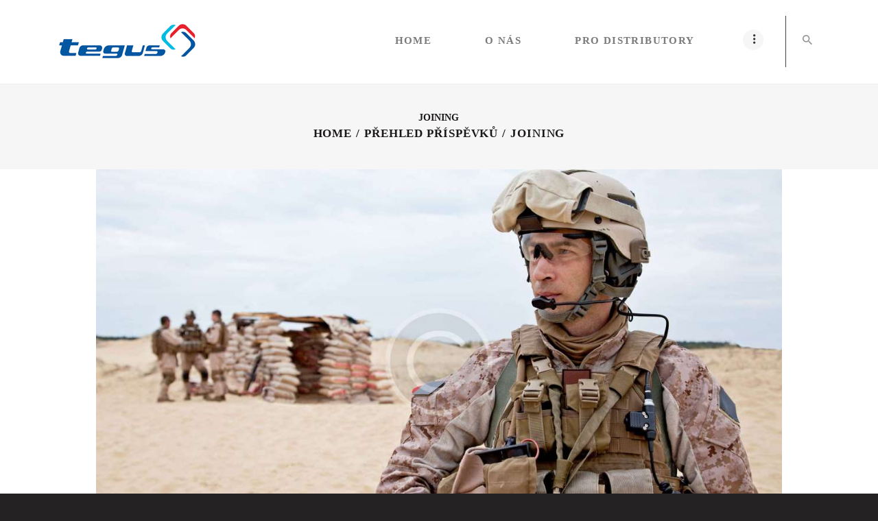

--- FILE ---
content_type: text/html; charset=UTF-8
request_url: http://tegus.cz/index.php/category/joining/
body_size: 14412
content:
<!DOCTYPE html>
<html lang="cs" class="no-js scheme_default">
<head>
			<meta charset="UTF-8">
		<meta name="viewport" content="width=device-width, initial-scale=1, maximum-scale=1">
		<meta name="format-detection" content="telephone=no">
		<link rel="profile" href="//gmpg.org/xfn/11">
		<link rel="pingback" href="http://tegus.cz/xmlrpc.php">
		<title>Joining &#8211; Tegus &#8211; 3M distributor</title>
<meta name='robots' content='max-image-preview:large' />
<link rel="alternate" type="application/rss+xml" title="Tegus - 3M distributor &raquo; RSS zdroj" href="http://tegus.cz/index.php/feed/" />
<link rel="alternate" type="application/rss+xml" title="Tegus - 3M distributor &raquo; RSS komentářů" href="http://tegus.cz/index.php/comments/feed/" />
<link rel="alternate" type="application/rss+xml" title="Tegus - 3M distributor &raquo; RSS pro rubriku Joining" href="http://tegus.cz/index.php/category/joining/feed/" />
<style id='wp-img-auto-sizes-contain-inline-css' type='text/css'>
img:is([sizes=auto i],[sizes^="auto," i]){contain-intrinsic-size:3000px 1500px}
/*# sourceURL=wp-img-auto-sizes-contain-inline-css */
</style>
<style id='wp-emoji-styles-inline-css' type='text/css'>

	img.wp-smiley, img.emoji {
		display: inline !important;
		border: none !important;
		box-shadow: none !important;
		height: 1em !important;
		width: 1em !important;
		margin: 0 0.07em !important;
		vertical-align: -0.1em !important;
		background: none !important;
		padding: 0 !important;
	}
/*# sourceURL=wp-emoji-styles-inline-css */
</style>
<style id='wp-block-library-inline-css' type='text/css'>
:root{--wp-block-synced-color:#7a00df;--wp-block-synced-color--rgb:122,0,223;--wp-bound-block-color:var(--wp-block-synced-color);--wp-editor-canvas-background:#ddd;--wp-admin-theme-color:#007cba;--wp-admin-theme-color--rgb:0,124,186;--wp-admin-theme-color-darker-10:#006ba1;--wp-admin-theme-color-darker-10--rgb:0,107,160.5;--wp-admin-theme-color-darker-20:#005a87;--wp-admin-theme-color-darker-20--rgb:0,90,135;--wp-admin-border-width-focus:2px}@media (min-resolution:192dpi){:root{--wp-admin-border-width-focus:1.5px}}.wp-element-button{cursor:pointer}:root .has-very-light-gray-background-color{background-color:#eee}:root .has-very-dark-gray-background-color{background-color:#313131}:root .has-very-light-gray-color{color:#eee}:root .has-very-dark-gray-color{color:#313131}:root .has-vivid-green-cyan-to-vivid-cyan-blue-gradient-background{background:linear-gradient(135deg,#00d084,#0693e3)}:root .has-purple-crush-gradient-background{background:linear-gradient(135deg,#34e2e4,#4721fb 50%,#ab1dfe)}:root .has-hazy-dawn-gradient-background{background:linear-gradient(135deg,#faaca8,#dad0ec)}:root .has-subdued-olive-gradient-background{background:linear-gradient(135deg,#fafae1,#67a671)}:root .has-atomic-cream-gradient-background{background:linear-gradient(135deg,#fdd79a,#004a59)}:root .has-nightshade-gradient-background{background:linear-gradient(135deg,#330968,#31cdcf)}:root .has-midnight-gradient-background{background:linear-gradient(135deg,#020381,#2874fc)}:root{--wp--preset--font-size--normal:16px;--wp--preset--font-size--huge:42px}.has-regular-font-size{font-size:1em}.has-larger-font-size{font-size:2.625em}.has-normal-font-size{font-size:var(--wp--preset--font-size--normal)}.has-huge-font-size{font-size:var(--wp--preset--font-size--huge)}.has-text-align-center{text-align:center}.has-text-align-left{text-align:left}.has-text-align-right{text-align:right}.has-fit-text{white-space:nowrap!important}#end-resizable-editor-section{display:none}.aligncenter{clear:both}.items-justified-left{justify-content:flex-start}.items-justified-center{justify-content:center}.items-justified-right{justify-content:flex-end}.items-justified-space-between{justify-content:space-between}.screen-reader-text{border:0;clip-path:inset(50%);height:1px;margin:-1px;overflow:hidden;padding:0;position:absolute;width:1px;word-wrap:normal!important}.screen-reader-text:focus{background-color:#ddd;clip-path:none;color:#444;display:block;font-size:1em;height:auto;left:5px;line-height:normal;padding:15px 23px 14px;text-decoration:none;top:5px;width:auto;z-index:100000}html :where(.has-border-color){border-style:solid}html :where([style*=border-top-color]){border-top-style:solid}html :where([style*=border-right-color]){border-right-style:solid}html :where([style*=border-bottom-color]){border-bottom-style:solid}html :where([style*=border-left-color]){border-left-style:solid}html :where([style*=border-width]){border-style:solid}html :where([style*=border-top-width]){border-top-style:solid}html :where([style*=border-right-width]){border-right-style:solid}html :where([style*=border-bottom-width]){border-bottom-style:solid}html :where([style*=border-left-width]){border-left-style:solid}html :where(img[class*=wp-image-]){height:auto;max-width:100%}:where(figure){margin:0 0 1em}html :where(.is-position-sticky){--wp-admin--admin-bar--position-offset:var(--wp-admin--admin-bar--height,0px)}@media screen and (max-width:600px){html :where(.is-position-sticky){--wp-admin--admin-bar--position-offset:0px}}

/*# sourceURL=wp-block-library-inline-css */
</style><style id='global-styles-inline-css' type='text/css'>
:root{--wp--preset--aspect-ratio--square: 1;--wp--preset--aspect-ratio--4-3: 4/3;--wp--preset--aspect-ratio--3-4: 3/4;--wp--preset--aspect-ratio--3-2: 3/2;--wp--preset--aspect-ratio--2-3: 2/3;--wp--preset--aspect-ratio--16-9: 16/9;--wp--preset--aspect-ratio--9-16: 9/16;--wp--preset--color--black: #000000;--wp--preset--color--cyan-bluish-gray: #abb8c3;--wp--preset--color--white: #ffffff;--wp--preset--color--pale-pink: #f78da7;--wp--preset--color--vivid-red: #cf2e2e;--wp--preset--color--luminous-vivid-orange: #ff6900;--wp--preset--color--luminous-vivid-amber: #fcb900;--wp--preset--color--light-green-cyan: #7bdcb5;--wp--preset--color--vivid-green-cyan: #00d084;--wp--preset--color--pale-cyan-blue: #8ed1fc;--wp--preset--color--vivid-cyan-blue: #0693e3;--wp--preset--color--vivid-purple: #9b51e0;--wp--preset--gradient--vivid-cyan-blue-to-vivid-purple: linear-gradient(135deg,rgb(6,147,227) 0%,rgb(155,81,224) 100%);--wp--preset--gradient--light-green-cyan-to-vivid-green-cyan: linear-gradient(135deg,rgb(122,220,180) 0%,rgb(0,208,130) 100%);--wp--preset--gradient--luminous-vivid-amber-to-luminous-vivid-orange: linear-gradient(135deg,rgb(252,185,0) 0%,rgb(255,105,0) 100%);--wp--preset--gradient--luminous-vivid-orange-to-vivid-red: linear-gradient(135deg,rgb(255,105,0) 0%,rgb(207,46,46) 100%);--wp--preset--gradient--very-light-gray-to-cyan-bluish-gray: linear-gradient(135deg,rgb(238,238,238) 0%,rgb(169,184,195) 100%);--wp--preset--gradient--cool-to-warm-spectrum: linear-gradient(135deg,rgb(74,234,220) 0%,rgb(151,120,209) 20%,rgb(207,42,186) 40%,rgb(238,44,130) 60%,rgb(251,105,98) 80%,rgb(254,248,76) 100%);--wp--preset--gradient--blush-light-purple: linear-gradient(135deg,rgb(255,206,236) 0%,rgb(152,150,240) 100%);--wp--preset--gradient--blush-bordeaux: linear-gradient(135deg,rgb(254,205,165) 0%,rgb(254,45,45) 50%,rgb(107,0,62) 100%);--wp--preset--gradient--luminous-dusk: linear-gradient(135deg,rgb(255,203,112) 0%,rgb(199,81,192) 50%,rgb(65,88,208) 100%);--wp--preset--gradient--pale-ocean: linear-gradient(135deg,rgb(255,245,203) 0%,rgb(182,227,212) 50%,rgb(51,167,181) 100%);--wp--preset--gradient--electric-grass: linear-gradient(135deg,rgb(202,248,128) 0%,rgb(113,206,126) 100%);--wp--preset--gradient--midnight: linear-gradient(135deg,rgb(2,3,129) 0%,rgb(40,116,252) 100%);--wp--preset--font-size--small: 13px;--wp--preset--font-size--medium: 20px;--wp--preset--font-size--large: 36px;--wp--preset--font-size--x-large: 42px;--wp--preset--spacing--20: 0.44rem;--wp--preset--spacing--30: 0.67rem;--wp--preset--spacing--40: 1rem;--wp--preset--spacing--50: 1.5rem;--wp--preset--spacing--60: 2.25rem;--wp--preset--spacing--70: 3.38rem;--wp--preset--spacing--80: 5.06rem;--wp--preset--shadow--natural: 6px 6px 9px rgba(0, 0, 0, 0.2);--wp--preset--shadow--deep: 12px 12px 50px rgba(0, 0, 0, 0.4);--wp--preset--shadow--sharp: 6px 6px 0px rgba(0, 0, 0, 0.2);--wp--preset--shadow--outlined: 6px 6px 0px -3px rgb(255, 255, 255), 6px 6px rgb(0, 0, 0);--wp--preset--shadow--crisp: 6px 6px 0px rgb(0, 0, 0);}:where(.is-layout-flex){gap: 0.5em;}:where(.is-layout-grid){gap: 0.5em;}body .is-layout-flex{display: flex;}.is-layout-flex{flex-wrap: wrap;align-items: center;}.is-layout-flex > :is(*, div){margin: 0;}body .is-layout-grid{display: grid;}.is-layout-grid > :is(*, div){margin: 0;}:where(.wp-block-columns.is-layout-flex){gap: 2em;}:where(.wp-block-columns.is-layout-grid){gap: 2em;}:where(.wp-block-post-template.is-layout-flex){gap: 1.25em;}:where(.wp-block-post-template.is-layout-grid){gap: 1.25em;}.has-black-color{color: var(--wp--preset--color--black) !important;}.has-cyan-bluish-gray-color{color: var(--wp--preset--color--cyan-bluish-gray) !important;}.has-white-color{color: var(--wp--preset--color--white) !important;}.has-pale-pink-color{color: var(--wp--preset--color--pale-pink) !important;}.has-vivid-red-color{color: var(--wp--preset--color--vivid-red) !important;}.has-luminous-vivid-orange-color{color: var(--wp--preset--color--luminous-vivid-orange) !important;}.has-luminous-vivid-amber-color{color: var(--wp--preset--color--luminous-vivid-amber) !important;}.has-light-green-cyan-color{color: var(--wp--preset--color--light-green-cyan) !important;}.has-vivid-green-cyan-color{color: var(--wp--preset--color--vivid-green-cyan) !important;}.has-pale-cyan-blue-color{color: var(--wp--preset--color--pale-cyan-blue) !important;}.has-vivid-cyan-blue-color{color: var(--wp--preset--color--vivid-cyan-blue) !important;}.has-vivid-purple-color{color: var(--wp--preset--color--vivid-purple) !important;}.has-black-background-color{background-color: var(--wp--preset--color--black) !important;}.has-cyan-bluish-gray-background-color{background-color: var(--wp--preset--color--cyan-bluish-gray) !important;}.has-white-background-color{background-color: var(--wp--preset--color--white) !important;}.has-pale-pink-background-color{background-color: var(--wp--preset--color--pale-pink) !important;}.has-vivid-red-background-color{background-color: var(--wp--preset--color--vivid-red) !important;}.has-luminous-vivid-orange-background-color{background-color: var(--wp--preset--color--luminous-vivid-orange) !important;}.has-luminous-vivid-amber-background-color{background-color: var(--wp--preset--color--luminous-vivid-amber) !important;}.has-light-green-cyan-background-color{background-color: var(--wp--preset--color--light-green-cyan) !important;}.has-vivid-green-cyan-background-color{background-color: var(--wp--preset--color--vivid-green-cyan) !important;}.has-pale-cyan-blue-background-color{background-color: var(--wp--preset--color--pale-cyan-blue) !important;}.has-vivid-cyan-blue-background-color{background-color: var(--wp--preset--color--vivid-cyan-blue) !important;}.has-vivid-purple-background-color{background-color: var(--wp--preset--color--vivid-purple) !important;}.has-black-border-color{border-color: var(--wp--preset--color--black) !important;}.has-cyan-bluish-gray-border-color{border-color: var(--wp--preset--color--cyan-bluish-gray) !important;}.has-white-border-color{border-color: var(--wp--preset--color--white) !important;}.has-pale-pink-border-color{border-color: var(--wp--preset--color--pale-pink) !important;}.has-vivid-red-border-color{border-color: var(--wp--preset--color--vivid-red) !important;}.has-luminous-vivid-orange-border-color{border-color: var(--wp--preset--color--luminous-vivid-orange) !important;}.has-luminous-vivid-amber-border-color{border-color: var(--wp--preset--color--luminous-vivid-amber) !important;}.has-light-green-cyan-border-color{border-color: var(--wp--preset--color--light-green-cyan) !important;}.has-vivid-green-cyan-border-color{border-color: var(--wp--preset--color--vivid-green-cyan) !important;}.has-pale-cyan-blue-border-color{border-color: var(--wp--preset--color--pale-cyan-blue) !important;}.has-vivid-cyan-blue-border-color{border-color: var(--wp--preset--color--vivid-cyan-blue) !important;}.has-vivid-purple-border-color{border-color: var(--wp--preset--color--vivid-purple) !important;}.has-vivid-cyan-blue-to-vivid-purple-gradient-background{background: var(--wp--preset--gradient--vivid-cyan-blue-to-vivid-purple) !important;}.has-light-green-cyan-to-vivid-green-cyan-gradient-background{background: var(--wp--preset--gradient--light-green-cyan-to-vivid-green-cyan) !important;}.has-luminous-vivid-amber-to-luminous-vivid-orange-gradient-background{background: var(--wp--preset--gradient--luminous-vivid-amber-to-luminous-vivid-orange) !important;}.has-luminous-vivid-orange-to-vivid-red-gradient-background{background: var(--wp--preset--gradient--luminous-vivid-orange-to-vivid-red) !important;}.has-very-light-gray-to-cyan-bluish-gray-gradient-background{background: var(--wp--preset--gradient--very-light-gray-to-cyan-bluish-gray) !important;}.has-cool-to-warm-spectrum-gradient-background{background: var(--wp--preset--gradient--cool-to-warm-spectrum) !important;}.has-blush-light-purple-gradient-background{background: var(--wp--preset--gradient--blush-light-purple) !important;}.has-blush-bordeaux-gradient-background{background: var(--wp--preset--gradient--blush-bordeaux) !important;}.has-luminous-dusk-gradient-background{background: var(--wp--preset--gradient--luminous-dusk) !important;}.has-pale-ocean-gradient-background{background: var(--wp--preset--gradient--pale-ocean) !important;}.has-electric-grass-gradient-background{background: var(--wp--preset--gradient--electric-grass) !important;}.has-midnight-gradient-background{background: var(--wp--preset--gradient--midnight) !important;}.has-small-font-size{font-size: var(--wp--preset--font-size--small) !important;}.has-medium-font-size{font-size: var(--wp--preset--font-size--medium) !important;}.has-large-font-size{font-size: var(--wp--preset--font-size--large) !important;}.has-x-large-font-size{font-size: var(--wp--preset--font-size--x-large) !important;}
/*# sourceURL=global-styles-inline-css */
</style>

<style id='classic-theme-styles-inline-css' type='text/css'>
/*! This file is auto-generated */
.wp-block-button__link{color:#fff;background-color:#32373c;border-radius:9999px;box-shadow:none;text-decoration:none;padding:calc(.667em + 2px) calc(1.333em + 2px);font-size:1.125em}.wp-block-file__button{background:#32373c;color:#fff;text-decoration:none}
/*# sourceURL=/wp-includes/css/classic-themes.min.css */
</style>
<link property="stylesheet" rel='stylesheet' id='embedpress_blocks-cgb-style-css-css' href='http://tegus.cz/wp-content/plugins/embedpress/Gutenberg/dist/blocks.style.build.css?ver=1674071581' type='text/css' media='all' />
<link property="stylesheet" rel='stylesheet' id='contact-form-7-css' href='http://tegus.cz/wp-content/plugins/contact-form-7/includes/css/styles.css?ver=6.1.4' type='text/css' media='all' />
<link property="stylesheet" rel='stylesheet' id='embedpress-css' href='http://tegus.cz/wp-content/plugins/embedpress/assets/css/embedpress.css?ver=6.9' type='text/css' media='all' />
<link property="stylesheet" rel='stylesheet' id='trx_addons-icons-css' href='http://tegus.cz/wp-content/plugins/trx_addons/css/font-icons/css/trx_addons_icons-embedded.min.css' type='text/css' media='all' />
<link property="stylesheet" rel='stylesheet' id='swiperslider-css' href='http://tegus.cz/wp-content/plugins/trx_addons/js/swiper/swiper.min.css' type='text/css' media='all' />
<link property="stylesheet" rel='stylesheet' id='magnific-popup-css' href='http://tegus.cz/wp-content/plugins/trx_addons/js/magnific/magnific-popup.min.css' type='text/css' media='all' />
<link property="stylesheet" rel='stylesheet' id='trx_addons-css' href='http://tegus.cz/wp-content/plugins/trx_addons/css/trx_addons.css' type='text/css' media='all' />
<link property="stylesheet" rel='stylesheet' id='trx_addons-animation-css' href='http://tegus.cz/wp-content/plugins/trx_addons/css/trx_addons.animation.min.css' type='text/css' media='all' />
<link property="stylesheet" rel='stylesheet' id='dtpicker-css' href='http://tegus.cz/wp-content/plugins/date-time-picker-field/assets/js/vendor/datetimepicker/jquery.datetimepicker.min.css?ver=6.9' type='text/css' media='all' />
<link property="stylesheet" rel='stylesheet' id='dashicons-css' href='http://tegus.cz/wp-includes/css/dashicons.min.css?ver=6.9' type='text/css' media='all' />
<link property="stylesheet" rel='stylesheet' id='wpgdprc-front-css-css' href='http://tegus.cz/wp-content/plugins/wp-gdpr-compliance/Assets/css/front.css?ver=1668445915' type='text/css' media='all' />
<style id='wpgdprc-front-css-inline-css' type='text/css'>
:root{--wp-gdpr--bar--background-color: #000000;--wp-gdpr--bar--color: #ffffff;--wp-gdpr--button--background-color: #000000;--wp-gdpr--button--background-color--darken: #000000;--wp-gdpr--button--color: #ffffff;}
/*# sourceURL=wpgdprc-front-css-inline-css */
</style>
<link property="stylesheet" rel='stylesheet' id='militarology-font-Rajdhani-css' href='http://tegus.cz/wp-content/themes/militarology/css/font-face/Rajdhani/stylesheet.css' type='text/css' media='all' />
<link property="stylesheet" rel='stylesheet' id='fontello-style-css' href='http://tegus.cz/wp-content/themes/militarology/css/font-icons/css/fontello-embedded.css' type='text/css' media='all' />
<link property="stylesheet" rel='stylesheet' id='militarology-main-css' href='http://tegus.cz/wp-content/themes/militarology/style.css' type='text/css' media='all' />
<link property="stylesheet" rel='stylesheet' id='militarology-styles-css' href='http://tegus.cz/wp-content/themes/militarology/css/__styles.css' type='text/css' media='all' />
<link property="stylesheet" rel='stylesheet' id='militarology-colors-css' href='http://tegus.cz/wp-content/themes/militarology/css/__colors.css' type='text/css' media='all' />
<link property="stylesheet" rel='stylesheet' id='mediaelement-css' href='http://tegus.cz/wp-includes/js/mediaelement/mediaelementplayer-legacy.min.css?ver=4.2.17' type='text/css' media='all' />
<link property="stylesheet" rel='stylesheet' id='wp-mediaelement-css' href='http://tegus.cz/wp-includes/js/mediaelement/wp-mediaelement.min.css?ver=6.9' type='text/css' media='all' />
<link property="stylesheet" rel='stylesheet' id='militarology-responsive-css' href='http://tegus.cz/wp-content/themes/militarology/css/responsive.css' type='text/css' media='all' />
<script type="text/javascript" src="http://tegus.cz/wp-includes/js/jquery/jquery.min.js?ver=3.7.1" id="jquery-core-js"></script>
<script type="text/javascript" src="http://tegus.cz/wp-includes/js/jquery/jquery-migrate.min.js?ver=3.4.1" id="jquery-migrate-js"></script>
<link rel="https://api.w.org/" href="http://tegus.cz/index.php/wp-json/" /><link rel="alternate" title="JSON" type="application/json" href="http://tegus.cz/index.php/wp-json/wp/v2/categories/20" /><link rel="EditURI" type="application/rsd+xml" title="RSD" href="http://tegus.cz/xmlrpc.php?rsd" />
<meta name="generator" content="WordPress 6.9" />
<meta name="generator" content="Powered by WPBakery Page Builder - drag and drop page builder for WordPress."/>
<style type="text/css" id="custom-background-css">
body.custom-background { background-color: #252224; }
</style>
	<meta name="generator" content="Powered by Slider Revolution 6.5.31 - responsive, Mobile-Friendly Slider Plugin for WordPress with comfortable drag and drop interface." />
<link rel="icon" href="http://tegus.cz/wp-content/uploads/2022/11/logo_x1.png" sizes="32x32" />
<link rel="icon" href="http://tegus.cz/wp-content/uploads/2022/11/logo_x1.png" sizes="192x192" />
<link rel="apple-touch-icon" href="http://tegus.cz/wp-content/uploads/2022/11/logo_x1.png" />
<meta name="msapplication-TileImage" content="http://tegus.cz/wp-content/uploads/2022/11/logo_x1.png" />
<script>function setREVStartSize(e){
			//window.requestAnimationFrame(function() {
				window.RSIW = window.RSIW===undefined ? window.innerWidth : window.RSIW;
				window.RSIH = window.RSIH===undefined ? window.innerHeight : window.RSIH;
				try {
					var pw = document.getElementById(e.c).parentNode.offsetWidth,
						newh;
					pw = pw===0 || isNaN(pw) || (e.l=="fullwidth" || e.layout=="fullwidth") ? window.RSIW : pw;
					e.tabw = e.tabw===undefined ? 0 : parseInt(e.tabw);
					e.thumbw = e.thumbw===undefined ? 0 : parseInt(e.thumbw);
					e.tabh = e.tabh===undefined ? 0 : parseInt(e.tabh);
					e.thumbh = e.thumbh===undefined ? 0 : parseInt(e.thumbh);
					e.tabhide = e.tabhide===undefined ? 0 : parseInt(e.tabhide);
					e.thumbhide = e.thumbhide===undefined ? 0 : parseInt(e.thumbhide);
					e.mh = e.mh===undefined || e.mh=="" || e.mh==="auto" ? 0 : parseInt(e.mh,0);
					if(e.layout==="fullscreen" || e.l==="fullscreen")
						newh = Math.max(e.mh,window.RSIH);
					else{
						e.gw = Array.isArray(e.gw) ? e.gw : [e.gw];
						for (var i in e.rl) if (e.gw[i]===undefined || e.gw[i]===0) e.gw[i] = e.gw[i-1];
						e.gh = e.el===undefined || e.el==="" || (Array.isArray(e.el) && e.el.length==0)? e.gh : e.el;
						e.gh = Array.isArray(e.gh) ? e.gh : [e.gh];
						for (var i in e.rl) if (e.gh[i]===undefined || e.gh[i]===0) e.gh[i] = e.gh[i-1];
											
						var nl = new Array(e.rl.length),
							ix = 0,
							sl;
						e.tabw = e.tabhide>=pw ? 0 : e.tabw;
						e.thumbw = e.thumbhide>=pw ? 0 : e.thumbw;
						e.tabh = e.tabhide>=pw ? 0 : e.tabh;
						e.thumbh = e.thumbhide>=pw ? 0 : e.thumbh;
						for (var i in e.rl) nl[i] = e.rl[i]<window.RSIW ? 0 : e.rl[i];
						sl = nl[0];
						for (var i in nl) if (sl>nl[i] && nl[i]>0) { sl = nl[i]; ix=i;}
						var m = pw>(e.gw[ix]+e.tabw+e.thumbw) ? 1 : (pw-(e.tabw+e.thumbw)) / (e.gw[ix]);
						newh =  (e.gh[ix] * m) + (e.tabh + e.thumbh);
					}
					var el = document.getElementById(e.c);
					if (el!==null && el) el.style.height = newh+"px";
					el = document.getElementById(e.c+"_wrapper");
					if (el!==null && el) {
						el.style.height = newh+"px";
						el.style.display = "block";
					}
				} catch(e){
					console.log("Failure at Presize of Slider:" + e)
				}
			//});
		  };</script>
<noscript><style> .wpb_animate_when_almost_visible { opacity: 1; }</style></noscript><style type="text/css" id="trx_addons-inline-styles-inline-css">.vc_custom_1690407435579{padding-top: 7.85em !important;padding-bottom: 4.6em !important;background-color: #2b2b2b !important;}.vc_custom_1513006195876{background-color: #0d0d0d !important;}.vc_custom_1690407743796{margin-right: 2em !important;}.vc_custom_1690408171600{background-image: url(//tegus.cz/wp-content/uploads/2022/11/logo_x1.png?id=5916) !important;background-position: center left !important;background-repeat: no-repeat !important;}.sc_layouts_title_title{font-size:0.3em}.sc_layouts_row .custom-logo-link img,.custom-logo-link img,.sc_layouts_row .sc_layouts_logo img,.sc_layouts_logo img{max-height:59px}</style><link property="stylesheet" rel='stylesheet' id='js_composer_front-css' href='http://tegus.cz/wp-content/plugins/js_composer/assets/css/js_composer.min.css?ver=6.9.0' type='text/css' media='all' />
<link property="stylesheet" rel='stylesheet' id='rs-plugin-settings-css' href='http://tegus.cz/wp-content/plugins/revslider/public/assets/css/rs6.css?ver=6.5.31' type='text/css' media='all' />
<style id='rs-plugin-settings-inline-css' type='text/css'>
#rs-demo-id {}
/*# sourceURL=rs-plugin-settings-inline-css */
</style>
</head>

<body class="archive category category-joining category-20 custom-background wp-custom-logo wp-theme-militarology body_tag scheme_default blog_mode_blog body_style_wide  is_stream blog_style_excerpt sidebar_hide expand_content remove_margins header_type_default header_style_header-default header_position_default header_mobile_disabled menu_style_top no_layout wpb-js-composer js-comp-ver-6.9.0 vc_responsive">

	
	
	<div class="body_wrap">

		<div class="page_wrap"><header class="top_panel top_panel_default without_bg_image scheme_default"><div class="top_panel_navi sc_layouts_row sc_layouts_row_type_compact sc_layouts_row_fixed sc_layouts_row_fixed_always sc_layouts_row_delimiter">
	<div class="content_wrap">
		<div class="columns_wrap columns_fluid">
			<div class="sc_layouts_column sc_layouts_column_align_left sc_layouts_column_icons_position_left sc_layouts_column_fluid column-1_4">
				<div class="sc_layouts_item"><a class="sc_layouts_logo" href="http://tegus.cz/"><img src="//tegus.cz/wp-content/uploads/2018/01/logo_x2.png" alt="Image" width="200" height="52"></a></div>
			</div><div class="sc_layouts_column sc_layouts_column_align_right sc_layouts_column_icons_position_left sc_layouts_column_fluid column-3_4">
				<div class="sc_layouts_item">
					<nav itemscope itemtype="//schema.org/SiteNavigationElement" class="menu_main_nav_area sc_layouts_menu sc_layouts_menu_default sc_layouts_hide_on_mobile"><ul id="menu_main" class="sc_layouts_menu_nav menu_main_nav"><li id="menu-item-92" class="menu-item menu-item-type-post_type menu-item-object-page menu-item-home menu-item-92"><a href="http://tegus.cz/"><span>Home</span></a></li><li id="menu-item-95" class="menu-item menu-item-type-post_type menu-item-object-page menu-item-95"><a href="http://tegus.cz/index.php/joining-2/"><span>O nás</span></a></li><li id="menu-item-103" class="menu-item menu-item-type-post_type menu-item-object-page menu-item-103"><a href="http://tegus.cz/index.php/velkoobchod/"><span>Pro distributory</span></a></li><li id="menu-item-6314" class="menu-item menu-item-type-post_type menu-item-object-page menu-item-6314"><a href="http://tegus.cz/index.php/datasheet/"><span>Ke stažení</span></a></li><li id="menu-item-6057" class="menu-item menu-item-type-post_type menu-item-object-page menu-item-6057"><a href="http://tegus.cz/index.php/kontakt/"><span>Kontakt</span></a></li></ul></nav>					<div class="sc_layouts_iconed_text sc_layouts_menu_mobile_button">
						<a class="sc_layouts_item_link sc_layouts_iconed_text_link" href="#">
							<span class="sc_layouts_item_icon sc_layouts_iconed_text_icon trx_addons_icon-menu"></span>
						</a>
					</div>
				</div><div class="sc_layouts_item"><div class="search_wrap search_style_fullscreen header_search">
	<div class="search_form_wrap">
		<form role="search" method="get" class="search_form" action="http://tegus.cz/">
			<input type="text" class="search_field" placeholder="Search" value="" name="s">
			<button type="submit" class="search_submit trx_addons_icon-search"></button>
							<a class="search_close trx_addons_icon-delete"></a>
					</form>
	</div>
	</div></div>			</div>
		</div><!-- /.columns_wrap -->
	</div><!-- /.content_wrap -->
</div><!-- /.top_panel_navi -->	<div class="top_panel_title sc_layouts_row sc_layouts_row_type_normal">
		<div class="content_wrap">
			<div class="sc_layouts_column sc_layouts_column_align_center">
				<div class="sc_layouts_item">
					<div class="sc_layouts_title sc_align_center">
						<div class="sc_layouts_title_title">							<h1 itemprop="headline" class="sc_layouts_title_caption">Joining</h1>
							</div><div class="sc_layouts_title_breadcrumbs"><div class="breadcrumbs"><a class="breadcrumbs_item home" href="http://tegus.cz/">Home</a><span class="breadcrumbs_delimiter"></span><a href="http://tegus.cz/index.php/classic-1/">Přehled příspěvků</a><span class="breadcrumbs_delimiter"></span><span class="breadcrumbs_item current">Joining</span></div></div>
					</div>
				</div>
			</div>
		</div>
	</div>
	</header><div class="menu_mobile_overlay"></div>
<div class="menu_mobile menu_mobile_narrow scheme_dark">
	<div class="menu_mobile_inner">
		<a class="menu_mobile_close icon-cancel"></a><a class="sc_layouts_logo" href="http://tegus.cz/"><img src="//tegus.cz/wp-content/uploads/2018/01/logo_x2.png" alt="Image" width="200" height="52"></a><nav itemscope itemtype="//schema.org/SiteNavigationElement" class="menu_mobile_nav_area sc_layouts_menu sc_layouts_menu_default "><ul id="menu_mobile" class=" menu_mobile_nav"><li id="menu_mobile-item-92" class="menu-item menu-item-type-post_type menu-item-object-page menu-item-home menu-item-92"><a href="http://tegus.cz/"><span>Home</span></a></li><li id="menu_mobile-item-95" class="menu-item menu-item-type-post_type menu-item-object-page menu-item-95"><a href="http://tegus.cz/index.php/joining-2/"><span>O nás</span></a></li><li id="menu_mobile-item-103" class="menu-item menu-item-type-post_type menu-item-object-page menu-item-103"><a href="http://tegus.cz/index.php/velkoobchod/"><span>Pro distributory</span></a></li><li id="menu_mobile-item-6314" class="menu-item menu-item-type-post_type menu-item-object-page menu-item-6314"><a href="http://tegus.cz/index.php/datasheet/"><span>Ke stažení</span></a></li><li id="menu_mobile-item-6057" class="menu-item menu-item-type-post_type menu-item-object-page menu-item-6057"><a href="http://tegus.cz/index.php/kontakt/"><span>Kontakt</span></a></li></ul></nav><div class="search_wrap search_style_normal search_mobile">
	<div class="search_form_wrap">
		<form role="search" method="get" class="search_form" action="http://tegus.cz/">
			<input type="text" class="search_field" placeholder="Search" value="" name="s">
			<button type="submit" class="search_submit trx_addons_icon-search"></button>
					</form>
	</div>
	</div>	</div>
</div>

						<div class="page_content_wrap">

								<div class="content_wrap">
				
									

					<div class="content">
							
<div class="posts_container"><article id="post-193" 
	class="post_item post_layout_excerpt post_format_standard post-193 post type-post status-publish format-standard has-post-thumbnail hentry category-joining category-training category-working tag-air-force tag-army tag-military"		><div class="post_featured with_thumb hover_dots"><img width="1170" height="658" src="http://tegus.cz/wp-content/uploads/2017/09/image-9-1170x658.jpg" class="attachment-militarology-thumb-huge size-militarology-thumb-huge wp-post-image" alt="" decoding="async" fetchpriority="high" srcset="http://tegus.cz/wp-content/uploads/2017/09/image-9-1170x658.jpg 1170w, http://tegus.cz/wp-content/uploads/2017/09/image-9-270x152.jpg 270w" sizes="(max-width: 1170px) 100vw, 1170px" /><div class="mask"></div><a href="http://tegus.cz/index.php/2017/09/25/jobs-that-offer-more/" aria-hidden="true" class="icons"><span></span><span></span><span></span></a></div><div class="post-body">		<div class="post_header entry-header">
			<div class="post_meta">						<span class="post_meta_item post_date"><a href="http://tegus.cz/index.php/2017/09/25/jobs-that-offer-more/">25. 9. 2017</a></span>
						</div><!-- .post_meta --><h2 class="post_title entry-title"><a href="http://tegus.cz/index.php/2017/09/25/jobs-that-offer-more/" rel="bookmark">Jobs that offer more.</a></h2>		</div><!-- .post_header --><div class="post_content entry-content"><div class="post_content_inner"><p>Netus viverra rhoncus eleifend magna. Rhoncus ligula donec, arcu eget tellus dignissim esse, eget blandit suscipit velit volutpat magna, integer dis dapibus id a. Tempus felis eu tincidunt habitasse purus luctus, massa imperdiet posuere consectetuer neque at, erat morbi, aliquet suspendisse. Orci id, luctus vestibulum non mauris, suspendisse consectetuer ut. Magnis suscipit dis dui quisque posuere et, gravida arcu quis&hellip;</p>
</div><div class="post-bottom"><div class="bls"><div class="post_meta">						<span class="post_meta_item post_categories"><a href="http://tegus.cz/index.php/category/joining/" rel="category tag">Joining</a>, <a href="http://tegus.cz/index.php/category/training/" rel="category tag">Training</a>, <a href="http://tegus.cz/index.php/category/working/" rel="category tag">Working</a></span>
						</div><!-- .post_meta --><div class="post_meta"> <a href="http://tegus.cz/index.php/2017/09/25/jobs-that-offer-more/" class="post_meta_item post_counters_item post_counters_views trx_addons_icon-eye"><span class="post_counters_number">1077</span><span class="post_counters_label">Views</span></a>  <a href="http://tegus.cz/index.php/2017/09/25/jobs-that-offer-more/#respond" class="post_meta_item post_counters_item post_counters_comments trx_addons_icon-comment"><span class="post_counters_number">0</span><span class="post_counters_label">Comments</span></a> </div><!-- .post_meta --></div><div class="brs"><a class="more-link" href="http://tegus.cz/index.php/2017/09/25/jobs-that-offer-more/">Read more</a></div></div></div></div><!-- .entry-content -->
</article><article id="post-157" 
	class="post_item post_layout_excerpt post_format_standard post-157 post type-post status-publish format-standard has-post-thumbnail hentry category-joining category-training category-working tag-military tag-training"		><div class="post_featured with_thumb hover_dots"><img width="1170" height="658" src="http://tegus.cz/wp-content/uploads/2017/09/image-9-1170x658.jpg" class="attachment-militarology-thumb-huge size-militarology-thumb-huge wp-post-image" alt="" decoding="async" srcset="http://tegus.cz/wp-content/uploads/2017/09/image-9-1170x658.jpg 1170w, http://tegus.cz/wp-content/uploads/2017/09/image-9-270x152.jpg 270w" sizes="(max-width: 1170px) 100vw, 1170px" /><div class="mask"></div><a href="http://tegus.cz/index.php/2017/09/25/types-of-military-service/" aria-hidden="true" class="icons"><span></span><span></span><span></span></a></div><div class="post-body">		<div class="post_header entry-header">
			<div class="post_meta">						<span class="post_meta_item post_date"><a href="http://tegus.cz/index.php/2017/09/25/types-of-military-service/">25. 9. 2017</a></span>
						</div><!-- .post_meta --><h2 class="post_title entry-title"><a href="http://tegus.cz/index.php/2017/09/25/types-of-military-service/" rel="bookmark">Types of Military Service</a></h2>		</div><!-- .post_header --><div class="post_content entry-content"><div class="post_content_inner"><p>Sapien molestie sed turpis tellus urna, metus volutpat. Elit lectus quis ac ante dolor, adipiscing mauris. Facilisi urna sit ac, amet pulvinar sed vel integer, dui blandit quisquam mi nam elit augue, amet magna lectus sit viverra, aliquam non. Dui commodo et pede suspendisse vel cras, pretium blandit est. Porta sapien congue nulla quis, tempor scelerisque tempor pretium ultrices, augue&hellip;</p>
</div><div class="post-bottom"><div class="bls"><div class="post_meta">						<span class="post_meta_item post_categories"><a href="http://tegus.cz/index.php/category/joining/" rel="category tag">Joining</a>, <a href="http://tegus.cz/index.php/category/training/" rel="category tag">Training</a>, <a href="http://tegus.cz/index.php/category/working/" rel="category tag">Working</a></span>
						</div><!-- .post_meta --><div class="post_meta"> <a href="http://tegus.cz/index.php/2017/09/25/types-of-military-service/" class="post_meta_item post_counters_item post_counters_views trx_addons_icon-eye"><span class="post_counters_number">535</span><span class="post_counters_label">Views</span></a>  <a href="http://tegus.cz/index.php/2017/09/25/types-of-military-service/#respond" class="post_meta_item post_counters_item post_counters_comments trx_addons_icon-comment"><span class="post_counters_number">0</span><span class="post_counters_label">Comments</span></a> </div><!-- .post_meta --></div><div class="brs"><a class="more-link" href="http://tegus.cz/index.php/2017/09/25/types-of-military-service/">Read more</a></div></div></div></div><!-- .entry-content -->
</article><article id="post-154" 
	class="post_item post_layout_excerpt post_format_standard post-154 post type-post status-publish format-standard has-post-thumbnail hentry category-joining category-living category-working tag-army tag-military"		><div class="post_featured with_thumb hover_dots"><img width="1170" height="658" src="http://tegus.cz/wp-content/uploads/2017/09/image-8-1170x658.jpg" class="attachment-militarology-thumb-huge size-militarology-thumb-huge wp-post-image" alt="" decoding="async" srcset="http://tegus.cz/wp-content/uploads/2017/09/image-8-1170x658.jpg 1170w, http://tegus.cz/wp-content/uploads/2017/09/image-8-270x152.jpg 270w" sizes="(max-width: 1170px) 100vw, 1170px" /><div class="mask"></div><a href="http://tegus.cz/index.php/2017/09/25/7-things-you-didnt-know-the-military-taught-you/" aria-hidden="true" class="icons"><span></span><span></span><span></span></a></div><div class="post-body">		<div class="post_header entry-header">
			<div class="post_meta">						<span class="post_meta_item post_date"><a href="http://tegus.cz/index.php/2017/09/25/7-things-you-didnt-know-the-military-taught-you/">25. 9. 2017</a></span>
						</div><!-- .post_meta --><h2 class="post_title entry-title"><a href="http://tegus.cz/index.php/2017/09/25/7-things-you-didnt-know-the-military-taught-you/" rel="bookmark">7 things you didn&#8217;t know the military taught you</a></h2>		</div><!-- .post_header --><div class="post_content entry-content"><div class="post_content_inner"><p>Sapien molestie sed turpis tellus urna, metus volutpat. Elit lectus quis ac ante dolor, adipiscing mauris. Facilisi urna sit ac, amet pulvinar sed vel integer, dui blandit quisquam mi nam elit augue, amet magna lectus sit viverra, aliquam non. Dui commodo et pede suspendisse vel cras, pretium blandit est. Porta sapien congue nulla quis, tempor scelerisque tempor pretium ultrices, augue&hellip;</p>
</div><div class="post-bottom"><div class="bls"><div class="post_meta">						<span class="post_meta_item post_categories"><a href="http://tegus.cz/index.php/category/joining/" rel="category tag">Joining</a>, <a href="http://tegus.cz/index.php/category/living/" rel="category tag">Living</a>, <a href="http://tegus.cz/index.php/category/working/" rel="category tag">Working</a></span>
						</div><!-- .post_meta --><div class="post_meta"> <a href="http://tegus.cz/index.php/2017/09/25/7-things-you-didnt-know-the-military-taught-you/" class="post_meta_item post_counters_item post_counters_views trx_addons_icon-eye"><span class="post_counters_number">528</span><span class="post_counters_label">Views</span></a>  <a href="http://tegus.cz/index.php/2017/09/25/7-things-you-didnt-know-the-military-taught-you/#respond" class="post_meta_item post_counters_item post_counters_comments trx_addons_icon-comment"><span class="post_counters_number">0</span><span class="post_counters_label">Comments</span></a> </div><!-- .post_meta --></div><div class="brs"><a class="more-link" href="http://tegus.cz/index.php/2017/09/25/7-things-you-didnt-know-the-military-taught-you/">Read more</a></div></div></div></div><!-- .entry-content -->
</article></div>				
					</div><!-- </.content> -->

					</div><!-- </.content_wrap> -->			</div><!-- </.page_content_wrap> -->

			<footer class="footer_wrap footer_custom footer_custom_16 footer_custom_footer-informed scheme_dark">
	<div class="vc_row wpb_row vc_row-fluid vc_custom_1690407435579 vc_row-has-fill sc_layouts_row sc_layouts_row_type_normal"><div class="wpb_column vc_column_container vc_col-sm-12 sc_layouts_column_icons_position_left"><div class="vc_column-inner"><div class="wpb_wrapper"><div id="sc_content_1186502901"
		class="sc_content color_style_default sc_content_default sc_content_width_1_1 sc_float_center"><div class="sc_content_container"><div class="vc_row wpb_row vc_inner vc_row-fluid"><div class="wpb_column vc_column_container vc_col-sm-6 sc_layouts_column_icons_position_left"><div class="vc_column-inner"><div class="wpb_wrapper"><div class="sc_layouts_item"><div id="widget_contacts_1411495647" class="widget_area sc_widget_contacts vc_widget_contacts wpb_content_element  vc_custom_1690407743796"><aside id="widget_contacts_1411495647_widget" class="widget widget_contacts"><div class="contacts_wrap"><div class="contacts_description"><p>Tegus,s.r.o. nabízí spolehlivost, odbornost a schopnost dotahovat úkoly do konce. Kontaktujte nás a my Vám profesionálně poradíme s výběrem vhodného řešení pro Vaše potřeby a požadavky.</p>
</div></div><!-- /.contacts_wrap --></aside></div></div></div></div></div><div class="wpb_column vc_column_container vc_col-sm-3 sc_layouts_column_icons_position_left"><div class="vc_column-inner"><div class="wpb_wrapper"><div  class="vc_wp_custommenu wpb_content_element"><div class="widget widget_nav_menu"><h2 class="widgettitle">Informace</h2><div class="menu-informace-container"><ul id="menu-informace" class="menu"><li id="menu-item-6316" class="menu-item menu-item-type-post_type menu-item-object-page menu-item-6316"><a href="http://tegus.cz/index.php/joining-2/">O nás</a></li>
<li id="menu-item-340" class="menu-item menu-item-type-post_type menu-item-object-page menu-item-340"><a href="http://tegus.cz/index.php/velkoobchod/">Velkoobchodní spolupráce</a></li>
<li id="menu-item-339" class="menu-item menu-item-type-post_type menu-item-object-page menu-item-339"><a href="http://tegus.cz/index.php/datasheet/">Ke stažení</a></li>
<li id="menu-item-6318" class="menu-item menu-item-type-post_type menu-item-object-page menu-item-6318"><a href="http://tegus.cz/index.php/kontakt/">Kontakt</a></li>
</ul></div></div></div></div></div></div><div class="wpb_column vc_column_container vc_col-sm-2 sc_layouts_column_icons_position_left"><div class="vc_column-inner"><div class="wpb_wrapper"><div  class="vc_wp_text wpb_content_element"><div class="widget widget_text"><h2 class="widgettitle">Sledujte nás</h2>			<div class="textwidget"></div>
		</div></div><div class="sc_layouts_item"><div  id="sc_socials_166772826" 
		class="sc_socials sc_socials_names sc_align_center"><div class="socials_wrap"><a target="_blank" href="https://www.facebook.com/Tegus.cz" class="social_item social_item_style_icons social_item_type_names"><span class="social_name social_facebook">Facebook</span></a><a target="_blank" href="https://www.instagram.com/tegus.cz/" class="social_item social_item_style_icons social_item_type_names"><span class="social_name social_instagramm">Instagram</span></a></div><!-- /.socials_wrap --></div><!-- /.sc_socials --></div></div></div></div></div></div></div><!-- /.sc_content --></div></div></div></div><div class="vc_row wpb_row vc_row-fluid vc_custom_1513006195876 vc_row-has-fill sc_layouts_row sc_layouts_row_type_narrow scheme_dark"><div class="wpb_column vc_column_container vc_col-sm-12 sc_layouts_column_icons_position_left"><div class="vc_column-inner"><div class="wpb_wrapper"><div id="sc_content_1686455455"
		class="sc_content color_style_default sc_content_default sc_content_width_1_1 sc_float_center"><div class="sc_content_container"><div class="vc_row wpb_row vc_inner vc_row-fluid vc_custom_1690408171600 vc_row-has-fill vc_row-o-equal-height vc_row-o-content-middle vc_row-flex"><div class="wpb_column vc_column_container vc_col-sm-12 vc_col-md-6 sc_layouts_column sc_layouts_column_align_left sc_layouts_column_icons_position_left"><div class="vc_column-inner"><div class="wpb_wrapper"><div  class="vc_wp_text wpb_content_element"><div class="widget widget_text">			<div class="textwidget"><p style="text-align: left;">             Copyright © 2026 by Tegus, s.r.o.  Všechna práva vyhrazena.</p>
</div>
		</div></div></div></div></div><div class="wpb_column vc_column_container vc_col-sm-6 vc_hidden-sm vc_hidden-xs sc_layouts_column sc_layouts_column_align_right sc_layouts_column_icons_position_left"><div class="vc_column-inner"><div class="wpb_wrapper"></div></div></div></div></div></div><!-- /.sc_content --></div></div></div></div></footer><!-- /.footer_wrap -->

		</div><!-- /.page_wrap -->

	</div><!-- /.body_wrap -->

	
	
		<script>
			window.RS_MODULES = window.RS_MODULES || {};
			window.RS_MODULES.modules = window.RS_MODULES.modules || {};
			window.RS_MODULES.waiting = window.RS_MODULES.waiting || [];
			window.RS_MODULES.defered = true;
			window.RS_MODULES.moduleWaiting = window.RS_MODULES.moduleWaiting || {};
			window.RS_MODULES.type = 'compiled';
		</script>
		<a href="#" class="trx_addons_scroll_to_top trx_addons_icon-up" title="Scroll to top"></a><script type="speculationrules">
{"prefetch":[{"source":"document","where":{"and":[{"href_matches":"/*"},{"not":{"href_matches":["/wp-*.php","/wp-admin/*","/wp-content/uploads/*","/wp-content/*","/wp-content/plugins/*","/wp-content/themes/militarology/*","/*\\?(.+)"]}},{"not":{"selector_matches":"a[rel~=\"nofollow\"]"}},{"not":{"selector_matches":".no-prefetch, .no-prefetch a"}}]},"eagerness":"conservative"}]}
</script>
<script type="text/javascript" src="http://tegus.cz/wp-includes/js/dist/hooks.min.js?ver=dd5603f07f9220ed27f1" id="wp-hooks-js"></script>
<script type="text/javascript" src="http://tegus.cz/wp-includes/js/dist/i18n.min.js?ver=c26c3dc7bed366793375" id="wp-i18n-js"></script>
<script type="text/javascript" id="wp-i18n-js-after">
/* <![CDATA[ */
wp.i18n.setLocaleData( { 'text direction\u0004ltr': [ 'ltr' ] } );
//# sourceURL=wp-i18n-js-after
/* ]]> */
</script>
<script type="text/javascript" src="http://tegus.cz/wp-content/plugins/contact-form-7/includes/swv/js/index.js?ver=6.1.4" id="swv-js"></script>
<script type="text/javascript" id="contact-form-7-js-translations">
/* <![CDATA[ */
( function( domain, translations ) {
	var localeData = translations.locale_data[ domain ] || translations.locale_data.messages;
	localeData[""].domain = domain;
	wp.i18n.setLocaleData( localeData, domain );
} )( "contact-form-7", {"translation-revision-date":"2025-12-03 20:20:51+0000","generator":"GlotPress\/4.0.3","domain":"messages","locale_data":{"messages":{"":{"domain":"messages","plural-forms":"nplurals=3; plural=(n == 1) ? 0 : ((n >= 2 && n <= 4) ? 1 : 2);","lang":"cs_CZ"},"This contact form is placed in the wrong place.":["Tento kontaktn\u00ed formul\u00e1\u0159 je um\u00edst\u011bn na \u0161patn\u00e9m m\u00edst\u011b."],"Error:":["Chyba:"]}},"comment":{"reference":"includes\/js\/index.js"}} );
//# sourceURL=contact-form-7-js-translations
/* ]]> */
</script>
<script type="text/javascript" id="contact-form-7-js-before">
/* <![CDATA[ */
var wpcf7 = {
    "api": {
        "root": "http:\/\/tegus.cz\/index.php\/wp-json\/",
        "namespace": "contact-form-7\/v1"
    }
};
//# sourceURL=contact-form-7-js-before
/* ]]> */
</script>
<script type="text/javascript" src="http://tegus.cz/wp-content/plugins/contact-form-7/includes/js/index.js?ver=6.1.4" id="contact-form-7-js"></script>
<script type="text/javascript" src="http://tegus.cz/wp-content/plugins/embedpress/assets/js/pdfobject.min.js?ver=3.6.4" id="embedpress-pdfobject-js"></script>
<script type="text/javascript" src="http://tegus.cz/wp-content/plugins/embedpress/assets/js/front.js?ver=3.6.4" id="embedpress-front-js"></script>
<script type="text/javascript" src="http://tegus.cz/wp-content/plugins/revslider/public/assets/js/rbtools.min.js?ver=6.5.18" defer async id="tp-tools-js"></script>
<script type="text/javascript" src="http://tegus.cz/wp-content/plugins/revslider/public/assets/js/rs6.min.js?ver=6.5.31" defer async id="revmin-js"></script>
<script type="text/javascript" src="http://tegus.cz/wp-content/plugins/trx_addons/js/swiper/swiper.jquery.min.js" id="swiperslider-js"></script>
<script type="text/javascript" src="http://tegus.cz/wp-content/plugins/trx_addons/js/magnific/jquery.magnific-popup.min.js" id="magnific-popup-js"></script>
<script type="text/javascript" id="trx_addons-js-extra">
/* <![CDATA[ */
var TRX_ADDONS_STORAGE = {"ajax_url":"http://tegus.cz/wp-admin/admin-ajax.php","ajax_nonce":"05019dbb3a","site_url":"http://tegus.cz","post_id":"154","vc_edit_mode":"0","popup_engine":"magnific","animate_inner_links":"0","add_target_blank":"1","menu_collapse":"1","user_logged_in":"0","email_mask":"^([a-zA-Z0-9_\\-]+\\.)*[a-zA-Z0-9_\\-]+@[a-z0-9_\\-]+(\\.[a-z0-9_\\-]+)*\\.[a-z]{2,6}$","msg_ajax_error":"Invalid server answer!","msg_magnific_loading":"Loading image","msg_magnific_error":"Error loading image","msg_error_like":"Error saving your like! Please, try again later.","msg_field_name_empty":"The name can't be empty","msg_field_email_empty":"Too short (or empty) email address","msg_field_email_not_valid":"Invalid email address","msg_field_text_empty":"The message text can't be empty","msg_search_error":"Search error! Try again later.","msg_send_complete":"Send message complete!","msg_send_error":"Transmit failed!","ajax_views":"","menu_cache":[".menu_mobile_inner \u003E nav \u003E ul"],"login_via_ajax":"1","msg_login_empty":"The Login field can't be empty","msg_login_long":"The Login field is too long","msg_password_empty":"The password can't be empty and shorter then 4 characters","msg_password_long":"The password is too long","msg_login_success":"Login success! The page should be reloaded in 3 sec.","msg_login_error":"Login failed!","msg_not_agree":"Please, read and check 'Terms and Conditions'","msg_email_long":"E-mail address is too long","msg_email_not_valid":"E-mail address is invalid","msg_password_not_equal":"The passwords in both fields are not equal","msg_registration_success":"Registration success! Please log in!","msg_registration_error":"Registration failed!","msg_sc_googlemap_not_avail":"Googlemap service is not available","msg_sc_googlemap_geocoder_error":"Error while geocode address"};
//# sourceURL=trx_addons-js-extra
/* ]]> */
</script>
<script type="text/javascript" src="http://tegus.cz/wp-content/plugins/trx_addons/js/trx_addons.js" id="trx_addons-js"></script>
<script type="text/javascript" src="http://tegus.cz/wp-content/plugins/trx_addons/components/cpt/layouts/shortcodes/menu/superfish.min.js" id="superfish-js"></script>
<script type="text/javascript" src="http://tegus.cz/wp-content/plugins/date-time-picker-field/assets/js/vendor/moment/moment.js?ver=6.9" id="dtp-moment-js"></script>
<script type="text/javascript" src="http://tegus.cz/wp-content/plugins/date-time-picker-field/assets/js/vendor/datetimepicker/jquery.datetimepicker.full.min.js?ver=6.9" id="dtpicker-js"></script>
<script type="text/javascript" id="dtpicker-build-js-extra">
/* <![CDATA[ */
var datepickeropts = {"selector":".datefield","locale":"en","theme":"dark","datepicker":"on","timepicker":"on","inline":"off","placeholder":"on","preventkeyboard":"off","minDate":"off","step":"60","minTime":"00:00","maxTime":"23:59","offset":"0","min_date":"","max_date":"","dateformat":"YYYY-MM-DD","hourformat":"HH:mm","load":"full","dayOfWeekStart":"1","disabled_days":"","disabled_calendar_days":"","allowed_times":"","sunday_times":"","monday_times":"","tuesday_times":"","wednesday_times":"","thursday_times":"","friday_times":"","saturday_times":"","days_offset":"0","i18n":{"en":{"months":["Leden","\u00danor","B\u0159ezen","Duben","Kv\u011bten","\u010cerven","\u010cervenec","Srpen","Z\u00e1\u0159\u00ed","\u0158\u00edjen","Listopad","Prosinec"],"dayOfWeekShort":["Ne","Po","\u00dat","St","\u010ct","P\u00e1","So"],"dayOfWeek":["Ned\u011ble","Pond\u011bl\u00ed","\u00dater\u00fd","St\u0159eda","\u010ctvrtek","P\u00e1tek","Sobota"]}},"format":"YYYY-MM-DD HH:mm","clean_format":"Y-m-d H:i","value":"","timezone":"Europe/Prague","utc_offset":"+1","now":"2026-01-21 05:41"};
//# sourceURL=dtpicker-build-js-extra
/* ]]> */
</script>
<script type="text/javascript" src="http://tegus.cz/wp-content/plugins/date-time-picker-field/assets/js/dtpicker.js?ver=6.9" id="dtpicker-build-js"></script>
<script type="text/javascript" id="wpgdprc-front-js-js-extra">
/* <![CDATA[ */
var wpgdprcFront = {"ajaxUrl":"http://tegus.cz/wp-admin/admin-ajax.php","ajaxNonce":"49fb28a585","ajaxArg":"security","pluginPrefix":"wpgdprc","blogId":"1","isMultiSite":"","locale":"cs_CZ","showSignUpModal":"","showFormModal":"","cookieName":"wpgdprc-consent","consentVersion":"","path":"/","prefix":"wpgdprc"};
//# sourceURL=wpgdprc-front-js-js-extra
/* ]]> */
</script>
<script type="text/javascript" src="http://tegus.cz/wp-content/plugins/wp-gdpr-compliance/Assets/js/front.min.js?ver=1668445915" id="wpgdprc-front-js-js"></script>
<script type="text/javascript" id="militarology-init-js-extra">
/* <![CDATA[ */
var MILITAROLOGY_STORAGE = {"ajax_url":"http://tegus.cz/wp-admin/admin-ajax.php","ajax_nonce":"05019dbb3a","site_url":"http://tegus.cz","theme_url":"http://tegus.cz/wp-content/themes/militarology","site_scheme":"scheme_default","user_logged_in":"","mobile_layout_width":"767","mobile_device":"","menu_side_stretch":"1","menu_side_icons":"","background_video":"","use_mediaelements":"1","comment_maxlength":"1000","admin_mode":"","email_mask":"^([a-zA-Z0-9_\\-]+\\.)*[a-zA-Z0-9_\\-]+@[a-z0-9_\\-]+(\\.[a-z0-9_\\-]+)*\\.[a-z]{2,6}$","strings":{"ajax_error":"Invalid server answer!","error_global":"Error data validation!","name_empty":"The name can&#039;t be empty","name_long":"Too long name","email_empty":"Too short (or empty) email address","email_long":"Too long email address","email_not_valid":"Invalid email address","text_empty":"The message text can&#039;t be empty","text_long":"Too long message text"},"alter_link_color":"#fe7259","button_hover":"default"};
//# sourceURL=militarology-init-js-extra
/* ]]> */
</script>
<script type="text/javascript" src="http://tegus.cz/wp-content/themes/militarology/js/__scripts.js" id="militarology-init-js"></script>
<script type="text/javascript" id="mediaelement-core-js-before">
/* <![CDATA[ */
var mejsL10n = {"language":"cs","strings":{"mejs.download-file":"St\u00e1hnout soubor","mejs.install-flash":"Pou\u017e\u00edv\u00e1te prohl\u00ed\u017ee\u010d, kter\u00fd nem\u00e1 nainstalovan\u00fd nebo povolen\u00fd Flash Player. Zapn\u011bte Flash Player nebo si st\u00e1hn\u011bte nejnov\u011bj\u0161\u00ed verzi z adresy https://get.adobe.com/flashplayer/","mejs.fullscreen":"Cel\u00e1 obrazovka","mejs.play":"P\u0159ehr\u00e1t","mejs.pause":"Pozastavit","mejs.time-slider":"\u010casov\u00fd posuvn\u00edk","mejs.time-help-text":"Pou\u017eit\u00edm \u0161ipek vlevo/vpravo se posunete o jednu sekundu, \u0161ipkami nahoru/dol\u016f se posunete o deset sekund.","mejs.live-broadcast":"\u017div\u011b","mejs.volume-help-text":"Pou\u017eit\u00edm \u0161ipek nahoru/dol\u016f zv\u00fd\u0161\u00edte nebo sn\u00ed\u017e\u00edte \u00farove\u0148 hlasitosti.","mejs.unmute":"Zapnout zvuk","mejs.mute":"Ztlumit","mejs.volume-slider":"Ovl\u00e1d\u00e1n\u00ed hlasitosti","mejs.video-player":"Video p\u0159ehr\u00e1va\u010d","mejs.audio-player":"Audio p\u0159ehr\u00e1va\u010d","mejs.captions-subtitles":"Titulky","mejs.captions-chapters":"Kapitoly","mejs.none":"\u017d\u00e1dn\u00e1","mejs.afrikaans":"Afrik\u00e1n\u0161tina","mejs.albanian":"Alb\u00e1n\u0161tina","mejs.arabic":"Arab\u0161tina","mejs.belarusian":"B\u011bloru\u0161tina","mejs.bulgarian":"Bulhar\u0161tina","mejs.catalan":"Katal\u00e1n\u0161tina","mejs.chinese":"\u010c\u00edn\u0161tina","mejs.chinese-simplified":"\u010c\u00edn\u0161tina (zjednodu\u0161en\u00e1)","mejs.chinese-traditional":"\u010c\u00edn\u0161tina (tradi\u010dn\u00ed)","mejs.croatian":"Chorvat\u0161tina","mejs.czech":"\u010ce\u0161tina","mejs.danish":"D\u00e1n\u0161tina","mejs.dutch":"Holand\u0161tina","mejs.english":"Angli\u010dtina","mejs.estonian":"Eston\u0161tina","mejs.filipino":"Filip\u00edn\u0161tina","mejs.finnish":"Dokon\u010dit","mejs.french":"Francou\u017e\u0161tina","mejs.galician":"Galicij\u0161tina","mejs.german":"N\u011bm\u010dina","mejs.greek":"\u0158e\u010dtina","mejs.haitian-creole":"Haitsk\u00e1 kreol\u0161tina","mejs.hebrew":"Hebrej\u0161tina","mejs.hindi":"Hind\u0161tina","mejs.hungarian":"Ma\u010far\u0161tina","mejs.icelandic":"Island\u0161tina","mejs.indonesian":"Indon\u00e9\u0161tina","mejs.irish":"Ir\u0161tina","mejs.italian":"Ital\u0161tina","mejs.japanese":"Japon\u0161tina","mejs.korean":"Korej\u0161tina","mejs.latvian":"Loty\u0161tina","mejs.lithuanian":"Litev\u0161tina","mejs.macedonian":"Makedon\u0161tina","mejs.malay":"Malaj\u0161tina","mejs.maltese":"Malt\u0161tina","mejs.norwegian":"Nor\u0161tina","mejs.persian":"Per\u0161tina","mejs.polish":"Pol\u0161tina","mejs.portuguese":"Portugal\u0161tina","mejs.romanian":"Rumun\u0161tina","mejs.russian":"Ru\u0161tina","mejs.serbian":"Srb\u0161tina","mejs.slovak":"Sloven\u0161tina","mejs.slovenian":"Slovin\u0161tina","mejs.spanish":"\u0160pan\u011bl\u0161tina","mejs.swahili":"Svahil\u0161tina","mejs.swedish":"\u0160v\u00e9d\u0161tina","mejs.tagalog":"Tagal\u0161tina","mejs.thai":"Thaj\u0161tina","mejs.turkish":"Ture\u010dtina","mejs.ukrainian":"Ukrajin\u0161tina","mejs.vietnamese":"Vietnam\u0161tina","mejs.welsh":"Vel\u0161tina","mejs.yiddish":"Jidi\u0161"}};
//# sourceURL=mediaelement-core-js-before
/* ]]> */
</script>
<script type="text/javascript" src="http://tegus.cz/wp-includes/js/mediaelement/mediaelement-and-player.min.js?ver=4.2.17" id="mediaelement-core-js"></script>
<script type="text/javascript" src="http://tegus.cz/wp-includes/js/mediaelement/mediaelement-migrate.min.js?ver=6.9" id="mediaelement-migrate-js"></script>
<script type="text/javascript" id="mediaelement-js-extra">
/* <![CDATA[ */
var _wpmejsSettings = {"pluginPath":"/wp-includes/js/mediaelement/","classPrefix":"mejs-","stretching":"responsive","audioShortcodeLibrary":"mediaelement","videoShortcodeLibrary":"mediaelement"};
//# sourceURL=mediaelement-js-extra
/* ]]> */
</script>
<script type="text/javascript" src="http://tegus.cz/wp-includes/js/mediaelement/wp-mediaelement.min.js?ver=6.9" id="wp-mediaelement-js"></script>
<script type="text/javascript" id="wpb_composer_front_js-js-extra">
/* <![CDATA[ */
var vcData = {"currentTheme":{"slug":"militarology"}};
//# sourceURL=wpb_composer_front_js-js-extra
/* ]]> */
</script>
<script type="text/javascript" src="http://tegus.cz/wp-content/plugins/js_composer/assets/js/dist/js_composer_front.min.js?ver=6.9.0" id="wpb_composer_front_js-js"></script>
<script id="wp-emoji-settings" type="application/json">
{"baseUrl":"https://s.w.org/images/core/emoji/17.0.2/72x72/","ext":".png","svgUrl":"https://s.w.org/images/core/emoji/17.0.2/svg/","svgExt":".svg","source":{"concatemoji":"http://tegus.cz/wp-includes/js/wp-emoji-release.min.js?ver=6.9"}}
</script>
<script type="module">
/* <![CDATA[ */
/*! This file is auto-generated */
const a=JSON.parse(document.getElementById("wp-emoji-settings").textContent),o=(window._wpemojiSettings=a,"wpEmojiSettingsSupports"),s=["flag","emoji"];function i(e){try{var t={supportTests:e,timestamp:(new Date).valueOf()};sessionStorage.setItem(o,JSON.stringify(t))}catch(e){}}function c(e,t,n){e.clearRect(0,0,e.canvas.width,e.canvas.height),e.fillText(t,0,0);t=new Uint32Array(e.getImageData(0,0,e.canvas.width,e.canvas.height).data);e.clearRect(0,0,e.canvas.width,e.canvas.height),e.fillText(n,0,0);const a=new Uint32Array(e.getImageData(0,0,e.canvas.width,e.canvas.height).data);return t.every((e,t)=>e===a[t])}function p(e,t){e.clearRect(0,0,e.canvas.width,e.canvas.height),e.fillText(t,0,0);var n=e.getImageData(16,16,1,1);for(let e=0;e<n.data.length;e++)if(0!==n.data[e])return!1;return!0}function u(e,t,n,a){switch(t){case"flag":return n(e,"\ud83c\udff3\ufe0f\u200d\u26a7\ufe0f","\ud83c\udff3\ufe0f\u200b\u26a7\ufe0f")?!1:!n(e,"\ud83c\udde8\ud83c\uddf6","\ud83c\udde8\u200b\ud83c\uddf6")&&!n(e,"\ud83c\udff4\udb40\udc67\udb40\udc62\udb40\udc65\udb40\udc6e\udb40\udc67\udb40\udc7f","\ud83c\udff4\u200b\udb40\udc67\u200b\udb40\udc62\u200b\udb40\udc65\u200b\udb40\udc6e\u200b\udb40\udc67\u200b\udb40\udc7f");case"emoji":return!a(e,"\ud83e\u1fac8")}return!1}function f(e,t,n,a){let r;const o=(r="undefined"!=typeof WorkerGlobalScope&&self instanceof WorkerGlobalScope?new OffscreenCanvas(300,150):document.createElement("canvas")).getContext("2d",{willReadFrequently:!0}),s=(o.textBaseline="top",o.font="600 32px Arial",{});return e.forEach(e=>{s[e]=t(o,e,n,a)}),s}function r(e){var t=document.createElement("script");t.src=e,t.defer=!0,document.head.appendChild(t)}a.supports={everything:!0,everythingExceptFlag:!0},new Promise(t=>{let n=function(){try{var e=JSON.parse(sessionStorage.getItem(o));if("object"==typeof e&&"number"==typeof e.timestamp&&(new Date).valueOf()<e.timestamp+604800&&"object"==typeof e.supportTests)return e.supportTests}catch(e){}return null}();if(!n){if("undefined"!=typeof Worker&&"undefined"!=typeof OffscreenCanvas&&"undefined"!=typeof URL&&URL.createObjectURL&&"undefined"!=typeof Blob)try{var e="postMessage("+f.toString()+"("+[JSON.stringify(s),u.toString(),c.toString(),p.toString()].join(",")+"));",a=new Blob([e],{type:"text/javascript"});const r=new Worker(URL.createObjectURL(a),{name:"wpTestEmojiSupports"});return void(r.onmessage=e=>{i(n=e.data),r.terminate(),t(n)})}catch(e){}i(n=f(s,u,c,p))}t(n)}).then(e=>{for(const n in e)a.supports[n]=e[n],a.supports.everything=a.supports.everything&&a.supports[n],"flag"!==n&&(a.supports.everythingExceptFlag=a.supports.everythingExceptFlag&&a.supports[n]);var t;a.supports.everythingExceptFlag=a.supports.everythingExceptFlag&&!a.supports.flag,a.supports.everything||((t=a.source||{}).concatemoji?r(t.concatemoji):t.wpemoji&&t.twemoji&&(r(t.twemoji),r(t.wpemoji)))});
//# sourceURL=http://tegus.cz/wp-includes/js/wp-emoji-loader.min.js
/* ]]> */
</script>

</body>
</html>

--- FILE ---
content_type: text/css
request_url: http://tegus.cz/wp-content/themes/militarology/css/font-face/Rajdhani/stylesheet.css
body_size: 269
content:
/*! Generated by Font Squirrel (https://www.fontsquirrel.com) on December 11, 2017 */



@font-face {
    font-family: 'Rajdhani';
    src: url('rajdhani-bold-webfont.woff2') format('woff2'),
         url('rajdhani-bold-webfont.woff') format('woff');
    font-weight: 700;
    font-style: normal;

}




@font-face {
    font-family: 'Rajdhani';
    src: url('rajdhani-light-webfont.woff2') format('woff2'),
         url('rajdhani-light-webfont.woff') format('woff');
    font-weight: 300;
    font-style: normal;

}




@font-face {
    font-family: 'Rajdhani';
    src: url('rajdhani-medium-webfont.woff2') format('woff2'),
         url('rajdhani-medium-webfont.woff') format('woff');
    font-weight: 500;
    font-style: normal;

}




@font-face {
    font-family: 'Rajdhani';
    src: url('rajdhani-regular-webfont.woff2') format('woff2'),
         url('rajdhani-regular-webfont.woff') format('woff');
    font-weight: 400;
    font-style: normal;

}




@font-face {
    font-family: 'Rajdhani';
    src: url('rajdhani-semibold-webfont.woff2') format('woff2'),
         url('rajdhani-semibold-webfont.woff') format('woff');
    font-weight: 600;
    font-style: normal;

}

--- FILE ---
content_type: text/css
request_url: http://tegus.cz/wp-content/themes/militarology/css/__colors.css
body_size: 39981
content:
/* ATTENTION! This file was generated automatically! Don&#039;t change it!!!
----------------------------------------------------------------------- */

body {
	
	font-size:18px;
	font-weight:400;
	font-style:normal;
	line-height:26px;
	text-decoration:none;
	text-transform:none;
	
}
p, ul, ol, dl, blockquote, address {
	margin-top:0em;
	margin-bottom:1.4em;
}

h1, .front_page_section_caption {
	
	font-size:2.667em;
	font-weight:700;
	font-style:normal;
	line-height:1em;
	text-decoration:none;
	text-transform:uppercase;
	letter-spacing:0px;
	margin-top:5.3rem;
	margin-bottom:3rem;
}
h2 {
	
	font-size:2em;
	font-weight:700;
	font-style:normal;
	line-height:1.06em;
	text-decoration:none;
	text-transform:uppercase;
	letter-spacing:0px;
	margin-top:5.3rem;
	margin-bottom:2.8rem;
}
h3 {
	
	font-size:1.667em;
	font-weight:700;
	font-style:normal;
	line-height:1.1em;
	text-decoration:none;
	text-transform:uppercase;
	letter-spacing:0px;
	margin-top:5.4rem;
	margin-bottom:2.2rem;
}
h4 {
	
	font-size:1.333em;
	font-weight:700;
	font-style:normal;
	line-height:1.08em;
	text-decoration:none;
	text-transform:uppercase;
	letter-spacing:0px;
	margin-top:4.1rem;
	margin-bottom:2rem;
}
h5 {
	
	font-size:18px;
	font-weight:700;
	font-style:normal;
	line-height:1.22em;
	text-decoration:none;
	text-transform:uppercase;
	letter-spacing:0px;
	margin-top:3.9rem;
	margin-bottom:1.5rem;
}
.footer_wrap .widget_area .widget.widget_block h2 {
	
	font-size:18px;
	font-weight:700;
	font-style:normal;
	line-height:1.22em;
	text-decoration:none;
	text-transform:uppercase;
	letter-spacing:0px;
}
h6 {
	
	font-size:15px;
	font-weight:700;
	font-style:normal;
	line-height:1.2em;
	text-decoration:none;
	text-transform:uppercase;
	letter-spacing:1.4px;
	margin-top:3.3rem;
	margin-bottom:1.1rem;
}

input[type="text"],
input[type="number"],
input[type="email"],
input[type="tel"],
input[type="search"],
input[type="password"],
textarea,
textarea.wp-editor-area,
.select_container,
select,
.select_container select {
	
	font-size:1em;
	font-weight:500;
	font-style:normal;
	line-height:1.5em;
	text-decoration:none;
	text-transform:none;
	letter-spacing:0px;
}

button,
.wp-block-button__link,
input[type="button"],
input[type="reset"],
input[type="submit"],
.theme_button,
.gallery_preview_show .post_readmore,
.post_item .more-link,
div.esg-filter-wrapper .esg-filterbutton > span,
.mptt-navigation-tabs li a,
.militarology_tabs .militarology_tabs_titles li a {
	font-family:"Rajdhani",sans-serif;
	font-size:15px;
	font-weight:700;
	font-style:normal;
	line-height:1.5em;
	text-decoration:none;
	text-transform:uppercase;
	letter-spacing:1.4px;
}
body .page_wrap .SliderButton,
body .page_wrap .BigWhiteText,
body .page_wrap .SmallWhiteText,
body .mejs-container *,
.top_panel .slider_engine_revo .slide_title {
	
}

blockquote,
mark, ins,
.logo_text,
.post_price.price,
.theme_scroll_down {
	
}

.post_meta {
	
	font-size:15px;
	font-weight:700;
	font-style:normal;
	line-height:1.5em;
	text-decoration:none;
	text-transform:uppercase;
	letter-spacing:1.4px;
	margin-top:0.4em;
	
}

em, i,
.post-date, .rss-date 
.post_date, .post_meta_item, .post_counters_item,
.comments_list_wrap .comment_date,
.comments_list_wrap .comment_time,
.comments_list_wrap .comment_counters,
.top_panel .slider_engine_revo .slide_subtitle,
.logo_slogan,
fieldset legend,
figure figcaption,
.wp-caption .wp-caption-text,
.wp-caption .wp-caption-dd,
.wp-caption-overlay .wp-caption .wp-caption-text,
.wp-caption-overlay .wp-caption .wp-caption-dd,
.format-audio .post_featured .post_audio_author,
.trx_addons_audio_player .audio_author,
.post_item_single .post_content .post_meta,
.author_bio .author_link,
.comments_list_wrap .comment_posted,
.comments_list_wrap .comment_reply {
	
}
.search_wrap .search_results .post_meta_item,
.search_wrap .search_results .post_counters_item,
.wp-block-calendar table, .xdsoft_datetimepicker *{
	
}

.logo_text {
	
	font-size:1.11em;
	font-weight:700;
	font-style:normal;
	line-height:1.25em;
	text-decoration:none;
	text-transform:uppercase;
	letter-spacing:1px;
}
.logo_footer_text {
	
}

.menu_main_nav_area {
	font-size:15px;
	line-height:1.5em;
}
.menu_main_nav > li,
.menu_main_nav > li > a {
	
	font-weight:700;
	font-style:normal;
	text-decoration:none;
	text-transform:uppercase;
	letter-spacing:1.4px;
}
.menu_main_nav > li ul,
.menu_main_nav > li ul > li,
.menu_main_nav > li ul > li > a {
	
	font-size:15px;
	font-weight:700;
	font-style:normal;
	line-height:1.5em;
	text-decoration:none;
	text-transform:uppercase;
	letter-spacing:1.4px;
}
.menu_mobile .menu_mobile_nav_area > ul > li,
.menu_mobile .menu_mobile_nav_area > ul > li > a {
	
}
.menu_mobile .menu_mobile_nav_area > ul > li li,
.menu_mobile .menu_mobile_nav_area > ul > li li > a {
	
}


/* Custom Headers */
.sc_layouts_row input[type="text"] {
	
	font-size:15px;
	font-weight:700;
	font-style:normal;
	line-height:1.5em;
}
.sc_layouts_row .sc_button {
	font-family:"Rajdhani",sans-serif;
	font-size:15px;
	font-weight:700;
	font-style:normal;
	line-height:1.5em;
	text-decoration:none;
	text-transform:uppercase;
	letter-spacing:1.4px;
}
.sc_layouts_menu_nav > li,
.sc_layouts_menu_nav > li > a {
	
	font-size:15px;
	font-weight:700;
	font-style:normal;
	text-decoration:none;
	text-transform:uppercase;
	letter-spacing:1.4px;
}
.sc_layouts_menu_popup .sc_layouts_menu_nav > li,
.sc_layouts_menu_popup .sc_layouts_menu_nav > li > a,
.sc_layouts_menu_nav > li ul,
.sc_layouts_menu_nav > li ul > li,
.sc_layouts_menu_nav > li ul > li > a {
	
	font-size:15px;
	font-weight:700;
	font-style:normal;
	line-height:1.5em;
	text-decoration:none;
	text-transform:uppercase;
	letter-spacing:1.4px;
}

.sc_skills_pie.sc_skills_compact_off .sc_skills_item_title,
.sc_dishes_compact .sc_services_item_title,
.sc_services_iconed .sc_services_item_title {
	
}
.toc_menu_item .toc_menu_description,
.sc_recent_news .post_item .post_footer .post_counters .post_counters_item,
.sc_item_subtitle.sc_item_title_style_shadow,
.sc_icons_item_title,
.sc_price_item_title, .sc_price_item_price,
.sc_courses_default .sc_courses_item_price,
.sc_courses_default .trx_addons_hover_content .trx_addons_hover_links a,
.sc_promo_modern .sc_promo_link2 span+span,
.sc_skills_counter .sc_skills_total,
.sc_skills_pie.sc_skills_compact_off .sc_skills_total,
.slider_container .slide_info.slide_info_large .slide_title,
.slider_style_modern .slider_controls_label span + span,
.slider_pagination_wrap,
.sc_slider_controller_info {
	
}
.sc_item_subtitle,
.sc_recent_news .post_item .post_meta,
.sc_action_item_description,
.sc_price_item_description,
.sc_price_item_details,
.sc_courses_default .sc_courses_item_date,
.courses_single .courses_page_meta,
.sc_promo_modern .sc_promo_link2 span,
.sc_skills_counter .sc_skills_item_title,
.slider_style_modern .slider_controls_label span,
.slider_titles_outside_wrap .slide_cats,
.slider_titles_outside_wrap .slide_subtitle,
.sc_team .sc_team_item_subtitle,
.sc_dishes .sc_dishes_item_subtitle,
.sc_services .sc_services_item_subtitle,
.team_member_page .team_member_brief_info_text,
.sc_testimonials_item_author_title,
.sc_testimonials_item_content:before {
	
}
.sc_button,
.sc_button_simple,
.sc_form button {
	font-family:"Rajdhani",sans-serif;
	font-size:15px;
	font-weight:700;
	font-style:normal;
	line-height:1.5em;
	text-decoration:none;
	text-transform:uppercase;
	letter-spacing:1.4px;
}
.sc_promo_modern .sc_promo_link2 {
	font-family:"Rajdhani",sans-serif;
}

.properties_search_form .properties_search_basic,
.cars_search_form .cars_search_basic,
.sc_promo_modern .sc_promo_link2,
.sc_slider_controls .slider_controls_wrap > a,
.sc_slider_controls .slider_progress,
.sc_slider_controls .slider_progress_bar,
.slider_container.slider_controls_side .slider_controls_wrap > a,
.slider_outer_controls_side .slider_controls_wrap > a,
.slider_outer_controls_top .slider_controls_wrap > a,
.slider_outer_controls_bottom .slider_controls_wrap > a {
	-webkit-border-radius: 0;
	    -ms-border-radius: 0;
			border-radius: 0;
}
.sc_button,
.sc_form button,
.sc_matches_item_pair .sc_matches_item_player .post_featured > img {
	-webkit-border-radius: 0;
	    -ms-border-radius: 0;
			border-radius: 0;
}
.trx_addons_scroll_to_top,
.socials_wrap .social_item .social_icon,
.sc_matches_other .sc_matches_item_logo1 img,
.sc_matches_other .sc_matches_item_logo2 img,
.sc_points_table .sc_points_table_logo img {
	-webkit-border-radius: 0;
	    -ms-border-radius: 0;
			border-radius: 0;
}
.vc_tta.vc_tta-accordion .vc_tta-panel-title .vc_tta-title-text {
	
}
.vc_progress_bar.vc_progress_bar_narrow .vc_single_bar .vc_label .vc_label_units {
	
}

/* Buttons */
button,
input[type="button"],
input[type="reset"],
input[type="submit"],
.theme_button,
.post_item .more-link,
.gallery_preview_show .post_readmore,

/* Fields */
input[type="text"],
input[type="number"],
input[type="email"],
input[type="tel"],
input[type="password"],
input[type="search"],
select,
.select_container,
textarea,

/* Search fields */
.widget_search .search-field,
.widget_display_search #bbp_search,
#bbpress-forums #bbp-search-form #bbp_search,

/* Comment fields */
.comments_wrap .comments_field input,
.comments_wrap .comments_field textarea,

/* Select 2 */
.select2-container.select2-container--default span.select2-choice,
.select2-container.select2-container--default span.select2-selection,

/* Tags cloud */
.sc_edd_details .downloads_page_tags .downloads_page_data > a,
.widget_tag_cloud a {
	-webkit-border-radius: 0;
	    -ms-border-radius: 0;
			border-radius: 0;
}
.select_container:before {
	-webkit-border-radius: 0 0 0 0;
	    -ms-border-radius: 0 0 0 0;
			border-radius: 0 0 0 0;
}
textarea.wp-editor-area {
	-webkit-border-radius: 0 0 0 0;
	    -ms-border-radius: 0 0 0 0;
			border-radius: 0 0 0 0;
}

/* Radius 50% or 0 */
.widget li a > img,
.widget li span > img {
	-webkit-border-radius: 0;
	    -ms-border-radius: 0;
			border-radius: 0;
}

/* Common tags 
------------------------------------------ */
.scheme_default body {
	background-color: #ffffff;
}
.scheme_default {
	color: #7c7b7b;
}
.scheme_default h1, .scheme_default h2, .scheme_default h3, .scheme_default h4, .scheme_default h5, .scheme_default h6,
.scheme_default h1 a, .scheme_default h2 a, .scheme_default h3 a, .scheme_default h4 a, .scheme_default h5 a, .scheme_default h6 a,
.scheme_default li a,
.scheme_default [class*="color_style_"] h1 a, .scheme_default [class*="color_style_"] h2 a, .scheme_default [class*="color_style_"] h3 a, .scheme_default [class*="color_style_"] h4 a, .scheme_default [class*="color_style_"] h5 a, .scheme_default [class*="color_style_"] h6 a, .scheme_default [class*="color_style_"] li a {
	color: #1b181a;
}
.scheme_default h1 a:hover, .scheme_default h2 a:hover, .scheme_default h3 a:hover, .scheme_default h4 a:hover, .scheme_default h5 a:hover, .scheme_default h6 a:hover,
.scheme_default li a:hover {
	color: #ec3f3a;
}
.scheme_default .color_style_link2 h1 a:hover, .scheme_default .color_style_link2 h2 a:hover, .scheme_default .color_style_link2 h3 a:hover, .scheme_default .color_style_link2 h4 a:hover, .scheme_default .color_style_link2 h5 a:hover, .scheme_default .color_style_link2 h6 a:hover, .scheme_default .color_style_link2 li a:hover {
	color: #ef3d32;
}
.scheme_default .color_style_link3 h1 a:hover, .scheme_default .color_style_link3 h2 a:hover, .scheme_default .color_style_link3 h3 a:hover, .scheme_default .color_style_link3 h4 a:hover, .scheme_default .color_style_link3 h5 a:hover, .scheme_default .color_style_link3 h6 a:hover, .scheme_default .color_style_link3 li a:hover {
	color: #ddb837;
}
.scheme_default .color_style_dark h1 a:hover, .scheme_default .color_style_dark h2 a:hover, .scheme_default .color_style_dark h3 a:hover, .scheme_default .color_style_dark h4 a:hover, .scheme_default .color_style_dark h5 a:hover, .scheme_default .color_style_dark h6 a:hover, .scheme_default .color_style_dark li a:hover {
	color: #ec3f3a;
}


.scheme_default code {
	color: #7c7b7b;
	background-color: #f6f6f6;
	border-color: #dadada;
}
.scheme_default code a {
	color: #fe7259;
}
.scheme_default code a:hover {
	color: #72cfd5;
}

.scheme_default a {
	color: #ec3f3a;
}
.scheme_default a:hover {
	color: #1b181a;
}
.scheme_default .color_style_link2 a {
	color: #ef3d32;
}
.scheme_default .color_style_link2 a:hover {
	color: #0d0d0d;
}
.scheme_default .color_style_link3 a {
	color: #ddb837;
}
.scheme_default .color_style_link3 a:hover {
	color: #eec432;
}
.scheme_default .color_style_dark a {
	color: #1b181a;
}
.scheme_default .color_style_dark a:hover {
	color: #ec3f3a;
}

.scheme_default blockquote {
	color: #ffffff;
	background-color: #434445;
}
.scheme_default blockquote:before {
	color: #72cfd5;
}
.scheme_default blockquote a {
	color: #1b181a;
}
.scheme_default blockquote a:hover {
	color: #ffffff;
}
.scheme_default blockquote dt, .scheme_default blockquote b, .scheme_default blockquote strong, .scheme_default blockquote i, .scheme_default blockquote em, .scheme_default blockquote mark, .scheme_default blockquote ins {	
	color: #ffffff;
}
.scheme_default blockquote s, .scheme_default blockquote strike, .scheme_default blockquote del {	
	color: #e5dfdb;
}
.scheme_default blockquote code {
	color: #ffffff;
	background-color: #28272e;
	border-color: #2f2e2f;
}

.scheme_default table th, .scheme_default table th + th, .scheme_default table td + th  {
	border-color: #494648;
}
.scheme_default table td, .scheme_default table th + td, .scheme_default table td + td {
	color: #1d1d1d;
	border-color: #ffffff;
}
.scheme_default table th {
	color: #ffffff;
	background-color: #434445;
}
.scheme_default table th b, .scheme_default table th strong {
	color: #ffffff;
}
.scheme_default table > tbody > tr:nth-child(2n+1) > td {
	background-color: rgba(246,246,246,0.4);
}
.scheme_default table > tbody > tr:nth-child(2n) > td {
	background-color: rgba(246,246,246,0.2);
}
.scheme_default table th a:hover {
	color: #ffffff;
}

.scheme_default hr {
	border-color: #f0eff0;
}
.scheme_default figure figcaption,
.scheme_default .wp-caption .wp-caption-text,
.scheme_default .wp-caption .wp-caption-dd,
.scheme_default .wp-caption-overlay .wp-caption .wp-caption-text,
.scheme_default .wp-caption-overlay .wp-caption .wp-caption-dd {
	color: #7c7b7b;
	background-color: rgba(255,255,255,0.8);
}
.scheme_default .wp-block-cover-text a {
	color: #ffffff;
}
.scheme_default .wp-block-cover-text a:hover {
	color: #1b181a;
}

.scheme_default ul > li:before {
	color: #ec3f3a;
}


/* Form fields
-------------------------------------------------- */

.scheme_default .widget_search form:after,
.scheme_default .widget_display_search form:after,
.scheme_default #bbpress-forums #bbp-search-form:after {
	color: #7c7b7b;
}
.scheme_default .widget_search form:hover:after,
.scheme_default .widget_display_search form:hover:after,
.scheme_default #bbpress-forums #bbp-search-form:hover:after {
	color: #7c7b7b;
}

/* Field set */
.scheme_default fieldset {
	border-color: #f0eff0;
}
.scheme_default fieldset legend {
	color: #1b181a;
	background-color: #ffffff;
}

/* Text fields */
.scheme_default input[type="text"],
.scheme_default input[type="number"],
.scheme_default input[type="email"],
.scheme_default input[type="tel"],
.scheme_default input[type="search"],
.scheme_default input[type="password"],
.scheme_default .select_container,
.scheme_default .select2-container.select2-container--default span.select2-choice,
.scheme_default .select2-container.select2-container--default span.select2-selection,
.scheme_default .select2-container.select2-container--default .select2-selection--single .select2-selection__rendered,
.scheme_default .select2-container.select2-container--default .select2-selection--multiple,
.scheme_default textarea,
.scheme_default textarea.wp-editor-area,
/* Tour Master */
.scheme_default .tourmaster-form-field input[type="text"],
.scheme_default .tourmaster-form-field input[type="email"],
.scheme_default .tourmaster-form-field input[type="password"],
.scheme_default .tourmaster-form-field textarea,
.scheme_default .tourmaster-form-field select,
.scheme_default .tourmaster-form-field.tourmaster-with-border input[type="text"],
.scheme_default .tourmaster-form-field.tourmaster-with-border input[type="email"],
.scheme_default .tourmaster-form-field.tourmaster-with-border input[type="password"],
.scheme_default .tourmaster-form-field.tourmaster-with-border textarea,
.scheme_default .tourmaster-form-field.tourmaster-with-border select,
/* BB Press */
.scheme_default #buddypress .dir-search input[type="search"],
.scheme_default #buddypress .dir-search input[type="text"],
.scheme_default #buddypress .groups-members-search input[type="search"],
.scheme_default #buddypress .groups-members-search input[type="text"],
.scheme_default #buddypress .standard-form input[type="color"],
.scheme_default #buddypress .standard-form input[type="date"],
.scheme_default #buddypress .standard-form input[type="datetime-local"],
.scheme_default #buddypress .standard-form input[type="datetime"],
.scheme_default #buddypress .standard-form input[type="email"],
.scheme_default #buddypress .standard-form input[type="month"],
.scheme_default #buddypress .standard-form input[type="number"],
.scheme_default #buddypress .standard-form input[type="password"],
.scheme_default #buddypress .standard-form input[type="range"],
.scheme_default #buddypress .standard-form input[type="search"],
.scheme_default #buddypress .standard-form input[type="tel"],
.scheme_default #buddypress .standard-form input[type="text"],
.scheme_default #buddypress .standard-form input[type="time"],
.scheme_default #buddypress .standard-form input[type="url"],
.scheme_default #buddypress .standard-form input[type="week"],
.scheme_default #buddypress .standard-form select,
.scheme_default #buddypress .standard-form textarea,
.scheme_default #buddypress form#whats-new-form textarea,
/* Booked */
.scheme_default #booked-page-form input[type="email"],
.scheme_default #booked-page-form input[type="text"],
.scheme_default #booked-page-form input[type="password"],
.scheme_default #booked-page-form textarea,
.scheme_default .booked-upload-wrap,
.scheme_default .booked-upload-wrap input {
	color: #7c7b7b;
	border-color: #cbcacb;
	background-color: #ffffff;
}
.scheme_default input[type="text"]:focus,
.scheme_default input[type="number"]:focus,
.scheme_default input[type="email"]:focus,
.scheme_default input[type="tel"]:focus,
.scheme_default input[type="search"]:focus,
.scheme_default input[type="password"]:focus,
.scheme_default .select_container:hover,
.scheme_default select option:hover,
.scheme_default select option:focus,
.scheme_default .select2-container.select2-container--default span.select2-choice:hover,
.scheme_default .select2-container.select2-container--focus span.select2-choice,
.scheme_default .select2-container.select2-container--open span.select2-choice,
.scheme_default .select2-container.select2-container--focus span.select2-selection--single .select2-selection__rendered,
.scheme_default .select2-container.select2-container--open span.select2-selection--single .select2-selection__rendered,
.scheme_default .select2-container.select2-container--default span.select2-selection--single:hover .select2-selection__rendered,
.scheme_default .select2-container.select2-container--default span.select2-selection--multiple:hover,
.scheme_default .select2-container.select2-container--focus span.select2-selection--multiple,
.scheme_default .select2-container.select2-container--open span.select2-selection--multiple,
.scheme_default textarea:focus,
.scheme_default textarea.wp-editor-area:focus,
/* Tour Master */
.scheme_default .tourmaster-form-field input[type="text"]:focus,
.scheme_default .tourmaster-form-field input[type="email"]:focus,
.scheme_default .tourmaster-form-field input[type="password"]:focus,
.scheme_default .tourmaster-form-field textarea:focus,
.scheme_default .tourmaster-form-field select:focus,
.scheme_default .tourmaster-form-field.tourmaster-with-border input[type="text"]:focus,
.scheme_default .tourmaster-form-field.tourmaster-with-border input[type="email"]:focus,
.scheme_default .tourmaster-form-field.tourmaster-with-border input[type="password"]:focus,
.scheme_default .tourmaster-form-field.tourmaster-with-border textarea:focus,
.scheme_default .tourmaster-form-field.tourmaster-with-border select:focus,
/* BB Press */
.scheme_default #buddypress .dir-search input[type="search"]:focus,
.scheme_default #buddypress .dir-search input[type="text"]:focus,
.scheme_default #buddypress .groups-members-search input[type="search"]:focus,
.scheme_default #buddypress .groups-members-search input[type="text"]:focus,
.scheme_default #buddypress .standard-form input[type="color"]:focus,
.scheme_default #buddypress .standard-form input[type="date"]:focus,
.scheme_default #buddypress .standard-form input[type="datetime-local"]:focus,
.scheme_default #buddypress .standard-form input[type="datetime"]:focus,
.scheme_default #buddypress .standard-form input[type="email"]:focus,
.scheme_default #buddypress .standard-form input[type="month"]:focus,
.scheme_default #buddypress .standard-form input[type="number"]:focus,
.scheme_default #buddypress .standard-form input[type="password"]:focus,
.scheme_default #buddypress .standard-form input[type="range"]:focus,
.scheme_default #buddypress .standard-form input[type="search"]:focus,
.scheme_default #buddypress .standard-form input[type="tel"]:focus,
.scheme_default #buddypress .standard-form input[type="text"]:focus,
.scheme_default #buddypress .standard-form input[type="time"]:focus,
.scheme_default #buddypress .standard-form input[type="url"]:focus,
.scheme_default #buddypress .standard-form input[type="week"]:focus,
.scheme_default #buddypress .standard-form select:focus,
.scheme_default #buddypress .standard-form textarea:focus,
.scheme_default #buddypress form#whats-new-form textarea:focus,
/* Booked */
.scheme_default #booked-page-form input[type="email"]:focus,
.scheme_default #booked-page-form input[type="text"]:focus,
.scheme_default #booked-page-form input[type="password"]:focus,
.scheme_default #booked-page-form textarea:focus,
.scheme_default .booked-upload-wrap:hover,
.scheme_default .booked-upload-wrap input:focus {
	color: #7c7b7b;
	border-color: #1b181a;
	background-color: #ffffff;
}

.scheme_default input[placeholder]::-webkit-input-placeholder,
.scheme_default textarea[placeholder]::-webkit-input-placeholder	{ color: #7c7b7b; }
.scheme_default input[placeholder]::-moz-placeholder,
.scheme_default textarea[placeholder]::-moz-placeholder				{ color: #7c7b7b; }
.scheme_default input[placeholder]:-ms-input-placeholder,
.scheme_default textarea[placeholder]:-ms-input-placeholder			{ color: #7c7b7b; }
.scheme_default input[placeholder]::placeholder,
.scheme_default textarea[placeholder]::placeholder					{ color: #7c7b7b; }

/* Select containers */
.scheme_default .select_container:before {
	color: #7c7b7b;
	background-color: #ffffff;
}
.scheme_default .select_container:focus:before,
.scheme_default .select_container:hover:before {
	color: #7c7b7b;
	background-color: #ffffff;
}
.scheme_default .select_container:after {
	color: #7c7b7b;
}
.scheme_default .select_container:focus:after,
.scheme_default .select_container:hover:after {
	color: #7c7b7b;
}
.scheme_default .select_container select {
	color: #7c7b7b !important;
	background: #ffffff !important;
}
.scheme_default .select_container select:focus {
	background-color: #ffffff !important;
}

.scheme_default .select2-dropdown,
.scheme_default .select2-container.select2-container--focus span.select2-selection,
.scheme_default .select2-container.select2-container--open span.select2-selection {
	color: #7c7b7b;
	border-color: #1b181a;
	background: #ffffff;
}
.scheme_default .select2-container .select2-results__option {
	color: #7c7b7b;
	background: #ffffff;
}
.scheme_default .select2-dropdown .select2-highlighted,
.scheme_default .select2-container .select2-results__option--highlighted[aria-selected] {
	color: #ffffff;
	background: #ec3f3a;
}

.scheme_default input[type="radio"] + label:before,
.scheme_default input[type="checkbox"] + label:before {
	border-color: #cbcacb;
	background-color: #ffffff;
}

.scheme_default input[type="checkbox"]:checked + label:before, 
.scheme_default input[type="checkbox"]:checked + .wpcf7-list-item-label:before, 
.scheme_default .edd_price_options ul > li > label > input[type="checkbox"]:checked + span:before {
	color: #ec3f3a;
}

.scheme_default button[disabled],
.scheme_default input[type="submit"][disabled],
.scheme_default input[type="button"][disabled] {
    background-color: #a7a7a7 !important;
    color: #7c7b7b !important;
}

/* Simple button */
.scheme_default .sc_button_simple:not(.sc_button_bg_image),
.scheme_default .sc_button_simple:not(.sc_button_bg_image):before,
.scheme_default .sc_button_simple:not(.sc_button_bg_image):after {
	color:#ec3f3a;
}
.scheme_default .sc_button_simple:not(.sc_button_bg_image):hover,
.scheme_default .sc_button_simple:not(.sc_button_bg_image):hover:before,
.scheme_default .sc_button_simple:not(.sc_button_bg_image):hover:after {
	color:#1b181a !important;
}

.scheme_default .sc_button_simple.color_style_link2:not(.sc_button_bg_image),
.scheme_default .sc_button_simple.color_style_link2:not(.sc_button_bg_image):before,
.scheme_default .sc_button_simple.color_style_link2:not(.sc_button_bg_image):after,
.scheme_default .color_style_link2 .sc_button_simple:not(.sc_button_bg_image),
.scheme_default .color_style_link2 .sc_button_simple:not(.sc_button_bg_image):before,
.scheme_default .color_style_link2 .sc_button_simple:not(.sc_button_bg_image):after {
	color:#ef3d32;
}
.scheme_default .sc_button_simple.color_style_link2:not(.sc_button_bg_image):hover,
.scheme_default .sc_button_simple.color_style_link2:not(.sc_button_bg_image):hover:before,
.scheme_default .sc_button_simple.color_style_link2:not(.sc_button_bg_image):hover:after,
.scheme_default .color_style_link2 .sc_button_simple:not(.sc_button_bg_image):hover,
.scheme_default .color_style_link2 .sc_button_simple:not(.sc_button_bg_image):hover:before,
.scheme_default .color_style_link2 .sc_button_simple:not(.sc_button_bg_image):hover:after {
	color:#0d0d0d;
}

.scheme_default .sc_button_simple.color_style_link3:not(.sc_button_bg_image),
.scheme_default .sc_button_simple.color_style_link3:not(.sc_button_bg_image):before,
.scheme_default .sc_button_simple.color_style_link3:not(.sc_button_bg_image):after,
.scheme_default .color_style_link3 .sc_button_simple:not(.sc_button_bg_image),
.scheme_default .color_style_link3 .sc_button_simple:not(.sc_button_bg_image):before,
.scheme_default .color_style_link3 .sc_button_simple:not(.sc_button_bg_image):after {
	color:#ddb837;
}
.scheme_default .sc_button_simple.color_style_link3:not(.sc_button_bg_image):hover,
.scheme_default .sc_button_simple.color_style_link3:not(.sc_button_bg_image):hover:before,
.scheme_default .sc_button_simple.color_style_link3:not(.sc_button_bg_image):hover:after,
.scheme_default .color_style_link3 .sc_button_simple:not(.sc_button_bg_image):hover,
.scheme_default .color_style_link3 .sc_button_simple:not(.sc_button_bg_image):hover:before,
.scheme_default .color_style_link3 .sc_button_simple:not(.sc_button_bg_image):hover:after {
	color:#eec432;
}

.scheme_default .sc_button_simple.color_style_dark:not(.sc_button_bg_image),
.scheme_default .sc_button_simple.color_style_dark:not(.sc_button_bg_image):before,
.scheme_default .sc_button_simple.color_style_dark:not(.sc_button_bg_image):after,
.scheme_default .color_style_dark .sc_button_simple:not(.sc_button_bg_image),
.scheme_default .color_style_dark .sc_button_simple:not(.sc_button_bg_image):before,
.scheme_default .color_style_dark .sc_button_simple:not(.sc_button_bg_image):after {
	color:#1b181a;
}
.scheme_default .sc_button_simple.color_style_dark:not(.sc_button_bg_image):hover,
.scheme_default .sc_button_simple.color_style_dark:not(.sc_button_bg_image):hover:before,
.scheme_default .sc_button_simple.color_style_dark:not(.sc_button_bg_image):hover:after,
.scheme_default .color_style_dark .sc_button_simple:not(.sc_button_bg_image):hover,
.scheme_default .color_style_dark .sc_button_simple:not(.sc_button_bg_image):hover:before,
.scheme_default .color_style_dark .sc_button_simple:not(.sc_button_bg_image):hover:after {
	color:#ec3f3a;
}


/* Bordered button */
.scheme_default .sc_button_bordered:not(.sc_button_bg_image) {
	color:#ec3f3a;
	border-color:#ec3f3a;
}
.scheme_default .sc_button_bordered:not(.sc_button_bg_image):hover {
	color:#1b181a !important;
	border-color:#1b181a !important;
}
.scheme_default .sc_button_bordered.color_style_link2:not(.sc_button_bg_image) {
	color:#ef3d32;
	border-color:#ef3d32;
}
.scheme_default .sc_button_bordered.color_style_link2:not(.sc_button_bg_image):hover {
	color:#0d0d0d !important;
	border-color:#0d0d0d !important;
}
.scheme_default .sc_button_bordered.color_style_link3:not(.sc_button_bg_image) {
	color:#ddb837;
	border-color:#ddb837;
}
.scheme_default .sc_button_bordered.color_style_link3:not(.sc_button_bg_image):hover {
	color:#eec432 !important;
	border-color:#eec432 !important;
}
.scheme_default .sc_button_bordered.color_style_dark:not(.sc_button_bg_image) {
	color:#1b181a;
	border-color:#1b181a;
}
.scheme_default .sc_button_bordered.color_style_dark:not(.sc_button_bg_image):hover {
	color:#ec3f3a !important;
	border-color:#ec3f3a !important;
}

/* Normal button */
.scheme_default button,
.scheme_default input[type="reset"],
.scheme_default input[type="submit"],
.scheme_default input[type="button"],
.scheme_default .post_item .more-link,
.scheme_default .comments_wrap .form-submit input[type="submit"],
 .scheme_default .wp-block-button:not(.is-style-outline) > .wp-block-button__link,
/* BB & Buddy Press */
.scheme_default #buddypress .comment-reply-link,
.scheme_default #buddypress .generic-button a,
.scheme_default #buddypress a.button,
.scheme_default #buddypress button,
.scheme_default #buddypress input[type="button"],
.scheme_default #buddypress input[type="reset"],
.scheme_default #buddypress input[type="submit"],
.scheme_default #buddypress ul.button-nav li a,
.scheme_default a.bp-title-button,
/* Booked */
.scheme_default .booked-calendar-wrap .booked-appt-list .timeslot .timeslot-people button,
.scheme_default body #booked-profile-page .booked-profile-appt-list .appt-block .booked-cal-buttons .google-cal-button > a,
.scheme_default body #booked-profile-page input[type="submit"],
.scheme_default body #booked-profile-page button,
.scheme_default body .booked-list-view input[type="submit"],
.scheme_default body .booked-list-view button,
.scheme_default body table.booked-calendar input[type="submit"],
.scheme_default body table.booked-calendar button,
.scheme_default body .booked-modal input[type="submit"],
.scheme_default body .booked-modal button,
/* ThemeREX Addons */
.scheme_default .sc_button_default,
.scheme_default .sc_button:not(.sc_button_simple):not(.sc_button_bordered):not(.sc_button_bg_image),
.scheme_default .socials_share:not(.socials_type_drop) .social_icon,
/* Tour Master */
.scheme_default .tourmaster-tour-search-wrap input.tourmaster-tour-search-submit[type="submit"],
/* Tribe Events */
.scheme_default #tribe-bar-form .tribe-bar-submit input[type="submit"],
.scheme_default #tribe-bar-form.tribe-bar-mini .tribe-bar-submit input[type="submit"],
.scheme_default #tribe-bar-views li.tribe-bar-views-option a,
.scheme_default #tribe-bar-views .tribe-bar-views-list .tribe-bar-views-option.tribe-bar-active a,
.scheme_default #tribe-events .tribe-events-button,
.scheme_default .tribe-events-button,
.scheme_default .tribe-events-cal-links a,
.scheme_default .tribe-events-sub-nav li a,
/* EDD buttons */
.scheme_default .edd_download_purchase_form .button,
.scheme_default #edd-purchase-button,
.scheme_default .edd-submit.button,
.scheme_default .widget_edd_cart_widget .edd_checkout a,
.scheme_default .sc_edd_details .downloads_page_tags .downloads_page_data > a{
	color: #ffffff;
	background-color: #ec3f3a;
}

.scheme_default .theme_button {
	color: #ffffff !important;
	background-color: #ec3f3a !important;
}
.scheme_default .theme_button.color_style_link2 {
	background-color: #ef3d32 !important;
}
.scheme_default .theme_button.color_style_link3 {
	background-color: #ddb837 !important;
}
.scheme_default .theme_button.color_style_dark {
	color: #ffffff !important;
	background-color: #1b181a !important;
}
.scheme_default .sc_price_item_link {
	color: #ffffff;
	background-color: #72cfd5;
}
.scheme_default .sc_button_default.color_style_link2,
.scheme_default .sc_button.color_style_link2:not(.sc_button_simple):not(.sc_button_bordered):not(.sc_button_bg_image) {
	background-color: #ef3d32;
}
.scheme_default .sc_button_default.color_style_link3,
.scheme_default .sc_button.color_style_link3:not(.sc_button_simple):not(.sc_button_bordered):not(.sc_button_bg_image) {
	background-color: #ddb837;
}
.scheme_default .sidebar_inner .wp-block-search__button,
.scheme_default .sc_button_default.color_style_dark,
.scheme_default .sc_button.color_style_dark:not(.sc_button_simple):not(.sc_button_bordered):not(.sc_button_bg_image) {
	color: #ffffff;
	background-color: #1b181a;
}
.scheme_default .search_wrap .search_submit:before {
	color: #939293;
}
.scheme_default .wp-block-button.is-style-outline .wp-block-button__link{
	color: #ec3f3a;
}
.scheme_default .wp-block-button.is-style-outline:hover .wp-block-button__link{
	color: #1b181a;
}

.scheme_default button:hover,
.scheme_default button:focus,
.scheme_default input[type="submit"]:hover,
.scheme_default input[type="submit"]:focus,
.scheme_default input[type="reset"]:hover,
.scheme_default input[type="reset"]:focus,
.scheme_default input[type="button"]:hover,
.scheme_default input[type="button"]:focus,
.scheme_default .post_item .more-link:hover,
.scheme_default .wp-block-button:not(.is-style-outline) > .wp-block-button__link:hover,
.scheme_default .wp-block-button:not(.is-style-outline) > .wp-block-button__link:focus,
.scheme_default .comments_wrap .form-submit input[type="submit"]:hover,
.scheme_default .comments_wrap .form-submit input[type="submit"]:focus,
/* BB & Buddy Press */
.scheme_default #buddypress .comment-reply-link:hover,
.scheme_default #buddypress .generic-button a:hover,
.scheme_default #buddypress a.button:hover,
.scheme_default #buddypress button:hover,
.scheme_default #buddypress input[type="button"]:hover,
.scheme_default #buddypress input[type="reset"]:hover,
.scheme_default #buddypress input[type="submit"]:hover,
.scheme_default #buddypress ul.button-nav li a:hover,
.scheme_default a.bp-title-button:hover,
/* Booked */
.scheme_default .booked-calendar-wrap .booked-appt-list .timeslot .timeslot-people button:hover,
.scheme_default body #booked-profile-page .booked-profile-appt-list .appt-block .booked-cal-buttons .google-cal-button > a:hover,
.scheme_default body #booked-profile-page input[type="submit"]:hover,
.scheme_default body #booked-profile-page button:hover,
.scheme_default body .booked-list-view input[type="submit"]:hover,
.scheme_default body .booked-list-view button:hover,
.scheme_default body table.booked-calendar input[type="submit"]:hover,
.scheme_default body table.booked-calendar button:hover,
.scheme_default body .booked-modal input[type="submit"]:hover,
.scheme_default body .booked-modal button:hover,
/* ThemeREX Addons */
.scheme_default .sc_button_default:hover,
.scheme_default .sc_button:not(.sc_button_simple):not(.sc_button_bordered):not(.sc_button_bg_image):hover,
.scheme_default .socials_share:not(.socials_type_drop) .social_icon:hover,
/* Tour Master */
.scheme_default .tourmaster-tour-search-wrap input.tourmaster-tour-search-submit[type="submit"]:hover,
/* Tribe Events */
.scheme_default #tribe-bar-form .tribe-bar-submit input[type="submit"]:hover,
.scheme_default #tribe-bar-form .tribe-bar-submit input[type="submit"]:focus,
.scheme_default #tribe-bar-form.tribe-bar-mini .tribe-bar-submit input[type="submit"]:hover,
.scheme_default #tribe-bar-form.tribe-bar-mini .tribe-bar-submit input[type="submit"]:focus,
.scheme_default #tribe-bar-views li.tribe-bar-views-option a:hover,
.scheme_default #tribe-bar-views .tribe-bar-views-list .tribe-bar-views-option.tribe-bar-active a:hover,
.scheme_default #tribe-events .tribe-events-button:hover,
.scheme_default .tribe-events-button:hover,
.scheme_default .tribe-events-cal-links a:hover,
.scheme_default .tribe-events-sub-nav li a:hover,
/* EDD buttons */
.scheme_default .edd_download_purchase_form .button:hover, .scheme_default .edd_download_purchase_form .button:active, .scheme_default .edd_download_purchase_form .button:focus,
.scheme_default #edd-purchase-button:hover, .scheme_default #edd-purchase-button:active, .scheme_default #edd-purchase-button:focus,
.scheme_default .edd-submit.button:hover, .scheme_default .edd-submit.button:active, .scheme_default .edd-submit.button:focus,
.scheme_default .widget_edd_cart_widget .edd_checkout a:hover,
.scheme_default .sc_edd_details .downloads_page_tags .downloads_page_data > a:hover{
	color: #ffffff;
	background-color: #1b181a;
}
.scheme_default .theme_button:hover,
.scheme_default .theme_button:focus {
	color: #1d1d1d !important;
	background-color: #fa564b !important;
}
.scheme_default .theme_button.color_style_link2:hover {
	background-color: #0d0d0d !important;
}
.scheme_default .theme_button.color_style_link3:hover {
	background-color: #eec432 !important;
}

.scheme_default .theme_button.color_style_dark:hover {
	color: #5b11d5 !important;
	background-color: #ec3f3a !important;
}
.scheme_default .sc_price_item:hover .sc_price_item_link,
.scheme_default .sc_price_item_link:hover {
	color: #1d1d1d;
	background-color: #fe7259;
}

.scheme_default .sc_button_default.color_style_link2:hover,
.scheme_default .sc_button.color_style_link2:not(.sc_button_simple):not(.sc_button_bordered):not(.sc_button_bg_image):hover {
	background-color: #0d0d0d;
}

.scheme_default .sidebar_inner .wp-block-search__button:hover,
.scheme_default .sc_button_default.color_style_link3:hover,
.scheme_default .sc_button.color_style_link3:not(.sc_button_simple):not(.sc_button_bordered):not(.sc_button_bg_image):hover {
	background-color: #eec432;
}

.scheme_default .sc_button_default.color_style_dark:hover,
.scheme_default .sc_button.color_style_dark:not(.sc_button_simple):not(.sc_button_bordered):not(.sc_button_bg_image):hover {
	color: #5b11d5;
	background-color: #ec3f3a;
}
.scheme_default .search_wrap .search_submit:hover:before {
	color: #7c7b7b;
}


/* Buttons in sidebars */

/* MailChimp */
.scheme_default .mc4wp-form input[type="submit"]{
	color: #ffffff;
	background-color: #fe7259;
}
/* MailChimp */
.scheme_default .mc4wp-form input[type="submit"]:hover,
.scheme_default .mc4wp-form input[type="submit"]:focus{
	color: #1d1d1d;
	background-color: #72cfd5;
}

/* Buttons in WP Editor */
.scheme_default .wp-editor-container input[type="button"] {
	background-color: #f6f6f6;
	border-color: #dadada;
	color: #1d1d1d;
	-webkit-box-shadow: 0 1px 0 0 #dadada;
	    -ms-box-shadow: 0 1px 0 0 #dadada;
			box-shadow: 0 1px 0 0 #dadada;	
}
.scheme_default .wp-editor-container input[type="button"]:hover,
.scheme_default .wp-editor-container input[type="button"]:focus {
	background-color: #f0f0f0;
	border-color: #dadada;
	color: #fe7259;
}


/* WP Standard classes 
-------------------------------------------- */
.scheme_default .sticky {
	border-color: #f0eff0;
}
.scheme_default .sticky .label_sticky {
	border-top-color: #ec3f3a;
}


/* Custom layouts
--------------------------------- */
.scheme_default .sc_layouts_row,
.scheme_default.sc_layouts_row {
	color: #7c7b7b;
	background-color: #ffffff;
}

.scheme_default .sc_layouts_row_delimiter,
.scheme_default.sc_layouts_row_delimiter {
	border-color: #f0eff0;
}
.scheme_default .footer_wrap .sc_layouts_row_delimiter,
.footer_wrap .scheme_default.vc_row .sc_layouts_row_delimiter,
.footer_wrap .scheme_default.sc_layouts_row_delimiter,
.scheme_default.footer_wrap .sc_layouts_row_delimiter {
	border-color: #dadada;
}

.scheme_default .sc_layouts_item_icon {
	color: #a7a7a7;
}
.scheme_default .sc_layouts_item_details_line1 {
	color: #ec3f3a;
}
.scheme_default .sc_layouts_item_details_line2 {
	color: #1b181a;
}

.scheme_default span.trx_addons_login_menu,
.scheme_default span.trx_addons_login_menu:after {
	color: #333333;
	background-color: #f6f6f6;
	border-color: #dadada;
}
.scheme_default span.trx_addons_login_menu .trx_addons_login_menu_delimiter {
	border-color: #dadada;
}
.scheme_default span.trx_addons_login_menu .trx_addons_login_menu_item {
	color: #333333;
}
.scheme_default span.trx_addons_login_menu .trx_addons_login_menu_item:hover {
	color: #1d1d1d;
	background-color: #f0f0f0;
}

.scheme_default .sc_layouts_row_fixed_on {
	background-color: #ffffff;
}

/* Row type: Narrow */
.scheme_default .sc_layouts_row.sc_layouts_row_type_narrow,
.scheme_default.sc_layouts_row.sc_layouts_row_type_narrow {
	color: #333333;
	background-color: #f6f6f6;
}
.scheme_default .sc_layouts_row_type_narrow .sc_layouts_item,
.scheme_default.sc_layouts_row_type_narrow .sc_layouts_item {
	color: #333333;
}
.scheme_default .sc_layouts_row_type_narrow .sc_layouts_item a,
.scheme_default.sc_layouts_row_type_narrow .sc_layouts_item a {
	color: #333333;
}
.scheme_default .sc_layouts_row_type_narrow .sc_layouts_item a:hover,
.scheme_default .sc_layouts_row_type_narrow .sc_layouts_item a:hover:after,
.scheme_default .sc_layouts_row_type_narrow .sc_layouts_item a:hover .sc_layouts_item_icon,
.scheme_default.sc_layouts_row_type_narrow .sc_layouts_item a:hover,
.scheme_default.sc_layouts_row_type_narrow .sc_layouts_item a:hover:after,
.scheme_default.sc_layouts_row_type_narrow .sc_layouts_item a:hover .sc_layouts_item_icon {
	color: #1d1d1d;
}
.scheme_default .sc_layouts_row_type_narrow .sc_layouts_item_icon,
.scheme_default.sc_layouts_row_type_narrow .sc_layouts_item_icon {
	color: #afaeae;
}
.scheme_default .sc_layouts_row_type_narrow .sc_layouts_item_details_line1,
.scheme_default .sc_layouts_row_type_narrow .sc_layouts_item_details_line2,
.scheme_default.sc_layouts_row_type_narrow .sc_layouts_item_details_line1,
.scheme_default.sc_layouts_row_type_narrow .sc_layouts_item_details_line2 {
	color: #afaeae;
}

.scheme_default .sc_layouts_row_type_narrow .socials_wrap .social_item .social_icon,
.scheme_default.sc_layouts_row_type_narrow .socials_wrap .social_item .social_icon {
	background-color: transparent;
	color: #fe7259;
}
.scheme_default .sc_layouts_row_type_narrow .socials_wrap .social_item:hover .social_icon,
.scheme_default.sc_layouts_row_type_narrow .socials_wrap .social_item:hover .social_icon {
	background-color: transparent;
	color: #72cfd5;
}

.scheme_default .sc_layouts_row_type_narrow .sc_button,
.scheme_default.sc_layouts_row_type_narrow .sc_button {
	background-color: transparent;
	border-color: #fe7259;
	color: #fe7259;
}
.scheme_default .sc_layouts_row_type_narrow .sc_button:hover,
.scheme_default.sc_layouts_row_type_narrow .sc_button:hover {
	background-color: transparent;
	border-color: #72cfd5;
	color: #72cfd5 !important;
}
.scheme_default .sc_layouts_row_type_narrow .sc_button.color_style_link2,
.scheme_default.sc_layouts_row_type_narrow .sc_button.color_style_link2 {
	border-color: #8be77c;
	color: #8be77c;
}
.scheme_default .sc_layouts_row_type_narrow .sc_button.color_style_link2:hover,
.scheme_default.sc_layouts_row_type_narrow .sc_button.color_style_link2:hover {
	border-color: #80d572;
	color: #80d572 !important;
}
.scheme_default .sc_layouts_row_type_narrow .sc_button.color_style_link3,
.scheme_default.sc_layouts_row_type_narrow .sc_button.color_style_link3 {
	border-color: #eec432;
	color: #eec432;
}
.scheme_default .sc_layouts_row_type_narrow .sc_button.color_style_link3:hover,
.scheme_default.sc_layouts_row_type_narrow .sc_button.color_style_link2:hover {
	border-color: #ddb837;
	color: #ddb837 !important;
}
.scheme_default .sc_layouts_row_type_narrow .sc_button.color_style_dark,
.scheme_default.sc_layouts_row_type_narrow .sc_button.color_style_dark {
	border-color: #1d1d1d;
	color: #1d1d1d;
}
.scheme_default .sc_layouts_row_type_narrow .sc_button.color_style_dark:hover,
.scheme_default.sc_layouts_row_type_narrow .sc_button.color_style_dark:hover {
	border-color: #fe7259;
	color: #fe7259 !important;
}

.scheme_default .sc_layouts_row_type_narrow .search_wrap .search_submit,
.scheme_default.sc_layouts_row_type_narrow .search_wrap .search_submit {
	background-color: transparent;
	color: #fe7259;
}
.scheme_default .sc_layouts_row_type_narrow .search_wrap .search_field,
.scheme_default.sc_layouts_row_type_narrow .search_wrap .search_field {
	color: #333333;
}
.scheme_default .sc_layouts_row_type_narrow .search_wrap .search_field::-webkit-input-placeholder,
.scheme_default.sc_layouts_row_type_narrow .search_wrap .search_field::-webkit-input-placeholder {
	color: #333333;
}
.scheme_default .sc_layouts_row_type_narrow .search_wrap .search_field::-moz-placeholder,
.scheme_default.sc_layouts_row_type_narrow .search_wrap .search_field::-moz-placeholder {
	color: #333333;
}
.scheme_default .sc_layouts_row_type_narrow .search_wrap .search_field:-ms-input-placeholder,
.scheme_default.sc_layouts_row_type_narrow .search_wrap .search_field:-ms-input-placeholder {
	color: #333333;
}
.scheme_default .sc_layouts_row_type_narrow .search_wrap .search_field:focus,
.scheme_default.sc_layouts_row_type_narrow .search_wrap .search_field:focus {
	color: #1d1d1d;
}


/* Row type: Compact */
.scheme_default .sc_layouts_row_type_compact .sc_layouts_item,
.scheme_default.sc_layouts_row_type_compact .sc_layouts_item {
	color: #7c7b7b;
}

.scheme_default .sc_layouts_row_type_compact .sc_layouts_item a:not(.sc_button):not(.button),
.scheme_default.sc_layouts_row_type_compact .sc_layouts_item a:not(.sc_button):not(.button) {
	color: #7c7b7b;
}
.scheme_default .sc_layouts_row_type_compact .sc_layouts_item a:not(.sc_button):not(.button):hover,
.scheme_default .sc_layouts_row_type_compact .sc_layouts_item a:not(.sc_button):not(.button):hover:after,
.scheme_default .sc_layouts_row_type_compact .sc_layouts_item a:hover .sc_layouts_item_icon,
.scheme_default.sc_layouts_row_type_compact .sc_layouts_item a:not(.sc_button):not(.button):hover,
.scheme_default.sc_layouts_row_type_compact .sc_layouts_item a:not(.sc_button):not(.button):hover:after,
.scheme_default.sc_layouts_row_type_compact .sc_layouts_item a:hover .sc_layouts_item_icon {
	color: #1b181a;
}

.scheme_default .sc_layouts_row_type_compact .sc_layouts_item_icon,
.scheme_default.sc_layouts_row_type_compact .sc_layouts_item_icon {
	color: #7c7b7b;
}

.scheme_default .sc_layouts_row_type_compact .sc_layouts_item_details_line1,
.scheme_default .sc_layouts_row_type_compact .sc_layouts_item_details_line2,
.scheme_default.sc_layouts_row_type_compact .sc_layouts_item_details_line1,
.scheme_default.sc_layouts_row_type_compact .sc_layouts_item_details_line2 {
	color: #7c7b7b;
}

.scheme_default .sc_layouts_row_type_compact .socials_wrap .social_item .social_icon,
.scheme_default.sc_layouts_row_type_compact .socials_wrap .social_item .social_icon {
	background-color: transparent;
	color: #1b181a;
}
.scheme_default .sc_layouts_row_type_compact .socials_wrap .social_item:hover .social_icon,
.scheme_default.sc_layouts_row_type_compact .socials_wrap .social_item:hover .social_icon {
	background-color: transparent;
	color: #1b181a;
}

.scheme_default .sc_layouts_row_type_compact .search_wrap .search_submit,
.scheme_default.sc_layouts_row_type_compact .search_wrap .search_submit {
	background-color: transparent;
	color: #1b181a;
}
.scheme_default .sc_layouts_row_type_compact .search_wrap .search_submit:hover,
.scheme_default.sc_layouts_row_type_compact .search_wrap .search_submit:hover {
	background-color: transparent;
	color: #1b181a;
}
.scheme_default .sc_layouts_row_type_compact .search_wrap.search_style_normal .search_submit,
.scheme_default.sc_layouts_row_type_compact .search_wrap.search_style_normal .search_submit {
	color: #ec3f3a;
}
.scheme_default .sc_layouts_row_type_compact .search_wrap.search_style_normal .search_submit:hover,
.scheme_default.sc_layouts_row_type_compact .search_wrap.search_style_normal .search_submit:hover {
	color: #1b181a;
}

.scheme_default .sc_layouts_row_type_compact .search_wrap .search_field::-webkit-input-placeholder,
.scheme_default.sc_layouts_row_type_compact .search_wrap .search_field::-webkit-input-placeholder {
	color: #7c7b7b;
}
.scheme_default .sc_layouts_row_type_compact .search_wrap .search_field::-moz-placeholder,
.scheme_default.sc_layouts_row_type_compact .search_wrap .search_field::-moz-placeholder {
	color: #7c7b7b;
}
.scheme_default .sc_layouts_row_type_compact .search_wrap .search_field:-ms-input-placeholder,
.scheme_default.sc_layouts_row_type_compact .search_wrap .search_field:-ms-input-placeholder {
	color: #7c7b7b;
}


/* Row type: Normal */
.scheme_default .sc_layouts_row_type_normal .sc_layouts_item,
.scheme_default.sc_layouts_row_type_normal .sc_layouts_item {
	color: #7c7b7b;
}
.scheme_default .sc_layouts_row_type_normal .sc_layouts_item a,
.scheme_default.sc_layouts_row_type_normal .sc_layouts_item a {
	color: #7c7b7b;
}
.scheme_default .sc_layouts_row_type_normal .sc_layouts_item a:hover,
.scheme_default .sc_layouts_row_type_normal .sc_layouts_item a:hover:after,
.scheme_default .sc_layouts_row_type_normal .sc_layouts_item a:hover .sc_layouts_item_icon,
.scheme_default.sc_layouts_row_type_normal .sc_layouts_item a:hover,
.scheme_default.sc_layouts_row_type_normal .sc_layouts_item a:hover:after,
.scheme_default.sc_layouts_row_type_normal .sc_layouts_item a:hover .sc_layouts_item_icon {
	color: #ec3f3a;
}

.scheme_default .sc_layouts_row_type_normal .search_wrap .search_submit,
.scheme_default.sc_layouts_row_type_normal .search_wrap .search_submit {
	background-color: transparent;
	color: #7c7b7b;
}
.scheme_default .sc_layouts_row_type_normal .search_wrap .search_submit:hover,
.scheme_default.sc_layouts_row_type_normal .search_wrap .search_submit:hover {
	background-color: transparent;
	color: #7c7b7b;
}


/* Logo */
.scheme_default .sc_layouts_logo b {
	color: #1b181a;
}
.scheme_default .sc_layouts_logo i {
	color: #ec3f3a;
}
.scheme_default .sc_layouts_logo_text {
	color: #ec3f3a;
}
.scheme_default .sc_layouts_logo:hover .logo_text {
	color: #1b181a;
}
.scheme_default .logo_slogan {
	color: #7c7b7b;
}


/* Search style 'Expand' */
.scheme_default .search_style_expand.search_opened {
	background-color: #ffffff;
	border-color: #f0eff0;
}
.scheme_default .search_style_expand.search_opened .search_submit {
	color: #7c7b7b;
}
.scheme_default .search_style_expand .search_submit:hover,
.scheme_default .search_style_expand .search_submit:focus {
	color: #1b181a;
}


/* Search style 'Fullscreen' */
.scheme_default .search_style_fullscreen.search_opened .search_form_wrap {
	background-color: rgba(255,255,255,0.9);
}
.scheme_default .search_style_fullscreen.search_opened .search_form {
	border-color: #1b181a;
}
.scheme_default .search_style_fullscreen.search_opened .search_close,
.scheme_default .search_style_fullscreen.search_opened .search_field,
.scheme_default .search_style_fullscreen.search_opened .search_submit {
	color: #1b181a;
}
.scheme_default .search_style_fullscreen.search_opened .search_close:hover,
.scheme_default .search_style_fullscreen.search_opened .search_field:hover,
.scheme_default .search_style_fullscreen.search_opened .search_field:focus,
.scheme_default .search_style_fullscreen.search_opened .search_submit:hover,
.scheme_default .search_style_fullscreen.search_opened .search_submit:focus {
	color: #7c7b7b;
}
.scheme_default .search_style_fullscreen.search_opened .search_field::-webkit-input-placeholder {color:#a7a7a7; opacity: 1;}
.scheme_default .search_style_fullscreen.search_opened .search_field::-moz-placeholder          {color:#a7a7a7; opacity: 1;}/* Firefox 19+ */
.scheme_default .search_style_fullscreen.search_opened .search_field:-moz-placeholder           {color:#a7a7a7; opacity: 1;}/* Firefox 18- */
.scheme_default .search_style_fullscreen.search_opened .search_field:-ms-input-placeholder      {color:#a7a7a7; opacity: 1;}


/* Search results */
.scheme_default .search_wrap .search_results {
	background-color: #ffffff;
	border-color: #f0eff0;
}
.scheme_default .search_wrap .search_results:after {
	background-color: #ffffff;
	border-left-color: #f0eff0;
	border-top-color: #f0eff0;
}
.scheme_default .search_wrap .search_results .search_results_close {
	color: #a7a7a7;
}
.scheme_default .search_wrap .search_results .search_results_close:hover {
	color: #1b181a;
}
.scheme_default .search_results.widget_area .post_item + .post_item {
	border-top-color: #f0eff0;
}


/* Page title and breadcrumbs */
.scheme_default .sc_layouts_title .sc_layouts_title_meta,
.scheme_default .sc_layouts_title .post_meta,
.scheme_default .sc_layouts_title .post_meta_item,
.scheme_default .sc_layouts_title .post_meta_item a,
.scheme_default .sc_layouts_title .post_meta_item:before,
.scheme_default .sc_layouts_title .post_meta_item:after,
.scheme_default .sc_layouts_title .post_meta_item:hover:before,
.scheme_default .sc_layouts_title .post_meta_item:hover:after,
.scheme_default .sc_layouts_title .post_meta_item.post_categories,
.scheme_default .sc_layouts_title .post_meta_item.post_categories a,
.scheme_default .sc_layouts_title .post_date a,
.scheme_default .sc_layouts_title .post_date:before,
.scheme_default .sc_layouts_title .post_date:after,
.scheme_default .sc_layouts_title .post_info .post_info_item,
.scheme_default .sc_layouts_title .post_info .post_info_item a,
.scheme_default .sc_layouts_title .post_info_counters .post_counters_item,
.scheme_default .sc_layouts_title .post_counters .socials_share .socials_caption:before,
.scheme_default .sc_layouts_title .post_counters .socials_share .socials_caption:hover:before {
	color: #1b181a;
}
.scheme_default .sc_layouts_title .post_date a:hover,
.scheme_default .sc_layouts_title a.post_meta_item:hover,
.scheme_default .sc_layouts_title a.post_meta_item:hover:before,
.scheme_default .sc_layouts_title .post_meta_item a:hover,
.scheme_default .sc_layouts_title .post_meta_item a:hover:before,
.scheme_default .sc_layouts_title .post_meta_item.post_categories a:hover,
.scheme_default .sc_layouts_title .post_info .post_info_item a:hover,
.scheme_default .sc_layouts_title .post_info_counters .post_counters_item:hover {
	color: #a7a7a7;
}

.scheme_default .sc_layouts_title .sc_layouts_title_description {
	color: #1b181a;
}
.scheme_default .sc_layouts_title_breadcrumbs {
	color: #1b181a;
}
.scheme_default .sc_layouts_title_breadcrumbs a {
	color: #1b181a !important;
}
.scheme_default .sc_layouts_title_breadcrumbs a:hover {
	color: #a7a7a7 !important;
}


/* Menu */
.scheme_default .sc_layouts_menu_nav > li > a {
	color: #1b181a;
}
.scheme_default .sc_layouts_menu_nav > li > a:hover,
.scheme_default .sc_layouts_menu_nav > li.sfHover > a {
	color: #ec3f3a !important;
}
.scheme_default .sc_layouts_menu_nav > li.current-menu-item > a,
.scheme_default .sc_layouts_menu_nav > li.current-menu-parent > a,
.scheme_default .sc_layouts_menu_nav > li.current-menu-ancestor > a {
	color: #1b181a !important;
}
.scheme_default .sc_layouts_menu_nav .menu-collapse > a:before {
	color: #333333;
}
.scheme_default .sc_layouts_menu_nav .menu-collapse > a:after {
	background-color: #f6f6f6;
}
.scheme_default .sc_layouts_menu_nav .menu-collapse > a:hover:before {
	color: #fe7259;
}
.scheme_default .sc_layouts_menu_nav .menu-collapse > a:hover:after {
	background-color: #f0f0f0;
}

/* Submenu */
.scheme_default .sc_layouts_menu_popup .sc_layouts_menu_nav,
.scheme_default .sc_layouts_menu_nav > li ul {
	background-color: #434445;
}
.scheme_default .sc_layouts_menu_nav > li li.menu-delimiter {
	border-color: #494648;
}
.scheme_default .sc_layouts_menu_popup .sc_layouts_menu_nav > li > a,
.scheme_default .sc_layouts_menu_nav > li li > a {
	color: #939293 !important;
}
.scheme_default .sc_layouts_menu_popup .sc_layouts_menu_nav > li > a:hover,
.scheme_default .sc_layouts_menu_popup .sc_layouts_menu_nav > li.sfHover > a,
.scheme_default .sc_layouts_menu_nav > li li > a:hover,
.scheme_default .sc_layouts_menu_nav > li li.sfHover > a {
	color: #fe7259 !important;
	background-color: #28272e;
}
.scheme_default .sc_layouts_menu_nav > li li > a:hover:after {
	color: #fe7259 !important;
}
.scheme_default .sc_layouts_menu_nav li[class*="columns-"] li.menu-item-has-children > a:hover,
.scheme_default .sc_layouts_menu_nav li[class*="columns-"] li.menu-item-has-children.sfHover > a {
	color: #939293 !important;
	background-color: transparent;
}
.scheme_default .sc_layouts_menu_nav > li li[class*="icon-"]:before {
	color: #fe7259;
}
.scheme_default .sc_layouts_menu_nav > li li[class*="icon-"]:hover:before,
.scheme_default .sc_layouts_menu_nav > li li[class*="icon-"].shHover:before {
	color: #fe7259;
}
.scheme_default .sc_layouts_menu_nav > li li.current-menu-item > a,
.scheme_default .sc_layouts_menu_nav > li li.current-menu-parent > a,
.scheme_default .sc_layouts_menu_nav > li li.current-menu-ancestor > a {
	color: #fe7259 !important;
}
.scheme_default .sc_layouts_menu_nav > li li.current-menu-item:before,
.scheme_default .sc_layouts_menu_nav > li li.current-menu-parent:before,
.scheme_default .sc_layouts_menu_nav > li li.current-menu-ancestor:before {
	color: #fe7259 !important;
}

/* Mobile menu */
.scheme_default.menu_side_wrap .menu_side_button {
	color: #1d1d1d;
	border-color: #dadada;
	background-color: rgba(246,246,246,0.7);
}
.scheme_default.menu_side_wrap .menu_side_button:hover {
	color: #1d1d1d;
	border-color: #72cfd5;
	background-color: #fe7259;
}
.scheme_default .menu_side_inner,
.scheme_default .menu_mobile_inner {
	color: #333333;
	background-color: #f6f6f6;
}
.scheme_default .menu_mobile_button {
	color: #1b181a;
}
.scheme_default .menu_mobile_button:hover {
	color: #ec3f3a;
}
.scheme_default .menu_mobile_close:before,
.scheme_default .menu_mobile_close:after {
	border-color: #1d1d1d;
}
.scheme_default .menu_mobile_close:hover:before,
.scheme_default .menu_mobile_close:hover:after {
	border-color: #fe7259;
}
.scheme_default .menu_mobile_inner a,
.scheme_default .menu_mobile_inner .menu_mobile_nav_area li:before {
	color: #1b181a;
}
.scheme_default .menu_mobile_inner a:hover,
.scheme_default .menu_mobile_inner .current-menu-ancestor > a,
.scheme_default .menu_mobile_inner .current-menu-item > a,
.scheme_default .menu_mobile_inner .menu_mobile_nav_area li:hover:before,
.scheme_default .menu_mobile_inner .menu_mobile_nav_area li.current-menu-ancestor:before,
.scheme_default .menu_mobile_inner .menu_mobile_nav_area li.current-menu-item:before {
	color: #fe7259;
}
.scheme_default .menu_mobile_inner .search_mobile .search_submit {
	color: #7c7b7b;
}
.scheme_default .menu_mobile_inner .search_mobile .search_submit:focus,
.scheme_default .menu_mobile_inner .search_mobile .search_submit:hover {
	color: #7c7b7b;
}

.scheme_default .menu_mobile_inner .social_item .social_icon {
	color: #fe7259;
}
.scheme_default .menu_mobile_inner .social_item:hover .social_icon {
	color: #1d1d1d;
}


/* Menu hovers */

/* fade box */
.scheme_default .menu_hover_fade_box .sc_layouts_menu_nav > a:hover,
.scheme_default .menu_hover_fade_box .sc_layouts_menu_nav > li > a:hover,
.scheme_default .menu_hover_fade_box .sc_layouts_menu_nav > li.sfHover > a {
	color: #fe7259;
	background-color: #f6f6f6;
}

/* slide line */
.scheme_default .menu_hover_slide_line .sc_layouts_menu_nav > li#blob {
	background-color: #ec3f3a;
}

/* slide box */
.scheme_default .menu_hover_slide_box .sc_layouts_menu_nav > li#blob {
	background-color: #f6f6f6;
}

/* zoom line */
.scheme_default .menu_hover_zoom_line .sc_layouts_menu_nav > li > a:before {
	background-color: #ec3f3a;
}

/* path line */
.scheme_default .menu_hover_path_line .sc_layouts_menu_nav > li:before,
.scheme_default .menu_hover_path_line .sc_layouts_menu_nav > li:after,
.scheme_default .menu_hover_path_line .sc_layouts_menu_nav > li > a:before,
.scheme_default .menu_hover_path_line .sc_layouts_menu_nav > li > a:after {
	background-color: #ec3f3a;
}

/* roll down */
.scheme_default .menu_hover_roll_down .sc_layouts_menu_nav > li > a:before {
	background-color: #ec3f3a;
}

/* color line */
.scheme_default .menu_hover_color_line .sc_layouts_menu_nav > li > a:before {
	background-color: #1b181a;
}
.scheme_default .menu_hover_color_line .sc_layouts_menu_nav > li > a:after,
.scheme_default .menu_hover_color_line .sc_layouts_menu_nav > li.menu-item-has-children > a:after {
	background-color: #ec3f3a;
}
.scheme_default .menu_hover_color_line .sc_layouts_menu_nav > li.sfHover > a,
.scheme_default .menu_hover_color_line .sc_layouts_menu_nav > li > a:hover,
.scheme_default .menu_hover_color_line .sc_layouts_menu_nav > li > a:focus {
	color: #ec3f3a;
}


/* VC Separator */
.scheme_default.sc_layouts_row .vc_separator.vc_sep_color_grey .vc_sep_line,
.scheme_default .sc_layouts_row .vc_separator.vc_sep_color_grey .vc_sep_line {
	border-color: #dadada;
}

/* Cart */
.scheme_default .sc_layouts_cart_items_short {
	background-color: #1b181a;
	color: #ffffff;
}
.scheme_default .sc_layouts_cart_widget {
	border-color: #f0eff0;
	background-color: #ffffff;
	color: #7c7b7b;
}
.scheme_default .sc_layouts_cart_widget:after {
	border-color: #f0eff0;
	background-color: #ffffff;
}
.scheme_default .sc_layouts_cart_widget .sc_layouts_cart_widget_close {
	color: #a7a7a7;
}
.scheme_default .sc_layouts_cart_widget .sc_layouts_cart_widget_close:hover {
	color: #1b181a;
}


/* Page 
-------------------------------------------- */
.scheme_default #page_preloader,
.scheme_default.header_position_under .page_content_wrap,
.scheme_default .page_wrap {
	background-color: #ffffff;
}
.scheme_default .preloader_wrap > div {
	background-color: #ec3f3a;
}

/* Header */
.scheme_default.top_panel.with_bg_image:before {
	background-color: rgba(255,255,255,0.7);
}
.scheme_default.top_panel .slider_engine_revo .slide_subtitle,
.scheme_default .top_panel .slider_engine_revo .slide_subtitle {
	color: #ec3f3a;
}
.scheme_default .top_panel_default .top_panel_navi,
.scheme_default.top_panel_default .top_panel_navi {
	background-color: #ffffff;
}
.scheme_default .top_panel_default .top_panel_title,
.scheme_default.top_panel_default .top_panel_title {
	background-color: #f6f6f6;
}


/* Tabs */
.scheme_default div.esg-filter-wrapper .esg-filterbutton > span,
.scheme_default .mptt-navigation-tabs li a,
.scheme_default .militarology_tabs .militarology_tabs_titles li a {
	color: #1d1d1d;
	background-color: #f0f0f0;
}
.scheme_default div.esg-filter-wrapper .esg-filterbutton > span:hover,
.scheme_default .mptt-navigation-tabs li a:hover,
.scheme_default .militarology_tabs .militarology_tabs_titles li a:hover {
	color: #ffffff;
	background-color: #ec3f3a;
}
.scheme_default div.esg-filter-wrapper .esg-filterbutton.selected > span,
.scheme_default .mptt-navigation-tabs li.active a,
.scheme_default .militarology_tabs .militarology_tabs_titles li.ui-state-active a {
	color: #ffffff;
	background-color: #1b181a;
}

/* Post layouts */
.scheme_default .post_item {
	color: #7c7b7b;
}
.scheme_default .post_meta,
.scheme_default .post_meta_item,
.scheme_default .post_meta_item a,
.scheme_default .post_meta_item:before,
.scheme_default .post_meta_item:after,
.scheme_default .post_meta_item:hover:before,
.scheme_default .post_meta_item:hover:after,
.scheme_default .post_date:before,
.scheme_default .post_date:after,
.scheme_default .post_counters .socials_share .socials_caption:before,
.scheme_default .post_counters .socials_share .socials_caption:hover:before {
	color: #a7a7a7;
}
.scheme_default .post_date a,
.scheme_default .post_info .post_info_item,
.scheme_default .post_info .post_info_item a,
.scheme_default .post_info_counters .post_counters_item {
    color: #ec3f3a;
}
.scheme_default .post_date a:hover,
.scheme_default a.post_meta_item:hover,
.scheme_default a.post_meta_item:hover:before,
.scheme_default .post_meta_item a:hover,
.scheme_default .post_meta_item a:hover:before,
.scheme_default .post_info .post_info_item a:hover,
.scheme_default .post_info .post_info_item a:hover:before,
.scheme_default .post_info_counters .post_counters_item:hover,
.scheme_default .post_info_counters .post_counters_item:hover:before {
	color: #1b181a;
}
.scheme_default .post_item .post_title a:hover {
	color: #ec3f3a;
}

.scheme_default .post_meta_item .socials_share .social_items {
	background-color: #ffffff;
}
.scheme_default .post_meta_item .social_items,
.scheme_default .post_meta_item .social_items:before {
	background-color: #ffffff;
	border-color: #f0eff0;
	color: #a7a7a7;
}

.scheme_default .post_layout_excerpt:not(.sticky) + .post_layout_excerpt:not(.sticky) {
	border-color: #f0eff0;
}
.scheme_default .post_layout_classic {
	border-color: #f0eff0;
}

.scheme_default.gallery_preview:before {
	background-color: #ffffff;
}
.scheme_default.gallery_preview {
	color: #7c7b7b;
}


/* Post Formats */

/* Audio */
.scheme_default .trx_addons_audio_player .audio_author,
.scheme_default .format-audio .post_featured .post_audio_author {
	color: #ec3f3a;
}
.scheme_default .format-audio .post_featured.without_thumb .post_audio {
	border-color: #f0eff0;
}
.scheme_default .format-audio .post_featured.without_thumb .post_audio_title,
.scheme_default .without_thumb .mejs-controls .mejs-currenttime,
.scheme_default .without_thumb .mejs-controls .mejs-duration {
	color: #1b181a;
}

.scheme_default .trx_addons_audio_player.without_cover {
	border-color: #dadada;
	background-color: #f6f6f6;
}
.scheme_default .trx_addons_audio_player.with_cover .audio_caption {
	color: #ffffff;
}
.scheme_default .trx_addons_audio_player.without_cover .audio_author {
	color: #fe7259;
}
.scheme_default .trx_addons_audio_player .mejs-container .mejs-controls .mejs-time {
	color: #1d1d1d;
}
.scheme_default .trx_addons_audio_player.with_cover .mejs-container .mejs-controls .mejs-time {
	color: #ffffff;
}

/* mejs container */
.scheme_default .mejs-container .mejs-controls,
.scheme_default .mejs-embed,
.scheme_default .mejs-embed body {
	background: rgba(27,24,26,0.7);
}

.scheme_default .mejs-controls .mejs-button,
.scheme_default .mejs-controls .mejs-time-rail .mejs-time-current,
.scheme_default .mejs-controls .mejs-horizontal-volume-slider .mejs-horizontal-volume-current {
	color: #ffffff;
	background: #ec3f3a;
}
.scheme_default .mejs-controls .mejs-button:hover {
	color: #1d1d1d;
	background: #1b181a;
}
.scheme_default .mejs-controls .mejs-time-rail .mejs-time-total,
.scheme_default .mejs-controls .mejs-time-rail .mejs-time-loaded,
.scheme_default .mejs-container .mejs-controls .mejs-horizontal-volume-slider .mejs-horizontal-volume-total {
	background: rgba(236,63,58,0.2);
}

/* Aside */
.scheme_default .format-aside .post_content_inner {
	color: #1d1d1d;
	background-color: #f6f6f6;
}

/* Link and Status */
.scheme_default .format-link .post_content_inner,
.scheme_default .format-status .post_content_inner {
	color: #1b181a;
}

/* Chat */
.scheme_default .format-chat p > b,
.scheme_default .format-chat p > strong {
	color: #1b181a;
}

/* Video */
.scheme_default .trx_addons_video_player.with_cover .video_hover,
.scheme_default .format-video .post_featured.with_thumb .post_video_hover {
	color: #ec3f3a;
}
.scheme_default .trx_addons_video_player.with_cover .video_hover:hover,
.scheme_default .format-video .post_featured.with_thumb .post_video_hover:hover {
	color: #ffffff;
	background-color: #ec3f3a;
}
.scheme_default .sidebar_inner .trx_addons_video_player.with_cover .video_hover {
	color: #fe7259;
}
.scheme_default .sidebar_inner .trx_addons_video_player.with_cover .video_hover:hover {
	color: #1d1d1d;
	background-color: #fe7259;
}

/* Chess */
.scheme_default .post_layout_chess .post_content_inner:after {
	background: linear-gradient(to top, #ffffff 0%, rgba(255,255,255,0) 100%) no-repeat scroll right top / 100% 100% rgba(255,255,255,0);
}
.scheme_default .post_layout_chess_1 .post_meta:before {
	background-color: #f0eff0;
}

/* Pagination */
.scheme_default .nav-links-old {
	color: #1b181a;
}
.scheme_default .nav-links-old a:hover {
	color: #1b181a;
	border-color: #1b181a;
}

.scheme_default div.esg-pagination .esg-pagination-button,
.scheme_default .page_links > a,
.scheme_default .comments_pagination .page-numbers,
.scheme_default .nav-links .page-numbers {
	color: #1b181a;
	background-color: #ffffff;
	border-color: #cbcacb;
}
.scheme_default div.esg-pagination .esg-pagination-button:hover,
.scheme_default div.esg-pagination .esg-pagination-button.selected,
.scheme_default .page_links > a:hover,
.scheme_default .page_links > span:not(.page_links_title),
.scheme_default .comments_pagination a.page-numbers:hover,
.scheme_default .comments_pagination .page-numbers.current,
.scheme_default .nav-links a.page-numbers:hover,
.scheme_default .nav-links .page-numbers.current {
	color: #ffffff;
	background-color: #ec3f3a;
	border-color: #ec3f3a;
}

/* Single post */
.scheme_default .post_item_single .post_header .post_date {
	color: #a7a7a7;
}
.scheme_default .post_item_single .post_header .post_categories,
.scheme_default .post_item_single .post_header .post_categories a {
	color: #ec3f3a;
}
.scheme_default .post_item_single .post_content > .post_meta_single .post_tags,
.scheme_default .post_item_single .post_header .post_meta_item,
.scheme_default .post_item_single .post_header .post_meta_item:before,
.scheme_default .post_item_single .post_header .post_meta_item:hover:before,
.scheme_default .post_item_single .post_header .post_meta_item a,
.scheme_default .post_item_single .post_header .post_meta_item a:before,
.scheme_default .post_item_single .post_header .post_meta_item a:hover:before,
.scheme_default .post_item_single .post_header .post_meta_item .socials_caption,
.scheme_default .post_item_single .post_header .post_meta_item .socials_caption:before,
.scheme_default .post_item_single .post_header .post_edit a {
	color: #a7a7a7;
}
.scheme_default .post_item_single .post_meta_item:hover,
.scheme_default .post_item_single .post_meta_item > a:hover,
.scheme_default .post_item_single .post_meta_item .socials_caption:hover,
.scheme_default .post_item_single .post_edit a:hover {
	color: #1b181a;
}
.scheme_default .post_item_single .post_content .post_meta_label,
.scheme_default .post_item_single .post_content .post_meta_item:hover .post_meta_label {
	color: #1b181a;
}
.scheme_default .post_item_single .post_content .post_meta .post_share .social_item .social_icon {
	color: #1b181a !important;
	background-color: rgba(255,255,255,0);
}
.scheme_default .post_item_single .post_content .post_meta .post_share .social_item:hover .social_icon {
	color: #ec3f3a !important;
	background-color: rgba(255,255,255,0);
}

.scheme_default .post-password-form input[type="submit"] {
	border-color: #1b181a;
}
.scheme_default .post-password-form input[type="submit"]:hover,
.scheme_default .post-password-form input[type="submit"]:focus {
	color: #ffffff;
}

/* Single post navi */
.scheme_default .nav-links-single .nav-links {
	border-color: #f0eff0;
}
.scheme_default .nav-links-single .nav-links a .meta-nav {
	color: #a7a7a7;
}
.scheme_default .nav-links-single .nav-links a .post_date {
	color: #a7a7a7;
}
.scheme_default .nav-links-single .nav-links a:hover .meta-nav,
.scheme_default .nav-links-single .nav-links a:hover .post_date {
	color: #1b181a;
}
.scheme_default .nav-links-single .nav-links a:hover .post-title {
	color: #ec3f3a;
}

/* Author info */
.scheme_default.author_info {
	color: #7c7b7b;
	background-color: #ffffff;
}
.scheme_default.author_info .author_title {
	color: #ec3f3a;
}
.scheme_default.author_info a {
	color: #1b181a;
}
.scheme_default.author_info a:hover {
	color: #ec3f3a;
}
.scheme_default.author_info .socials_wrap .social_item .social_icon {
	color: #ffffff;
	background-color: #ec3f3a;
}
.scheme_default.author_info .socials_wrap .social_item:hover .social_icon {
	color: #1d1d1d;
	background-color: #1b181a;
}

/* Related posts */
.scheme_default .related_wrap {
	border-color: #f0eff0;
}
.scheme_default .related_wrap .related_item_style_1 .post_header {
	background-color: rgba(255,255,255,0.7);
}
.scheme_default .related_wrap .related_item_style_1:hover .post_header {
	background-color: #ffffff;
}
.scheme_default .related_wrap .related_item_style_1 .post_date a {
	color: #7c7b7b;
}
.scheme_default .related_wrap .related_item_style_1:hover .post_date a {
	color: #a7a7a7;
}
.scheme_default .related_wrap .related_item_style_1:hover .post_date a:hover {
	color: #1b181a;
}

/* Comments */
.scheme_default .comments_list_wrap,
.scheme_default .comments_list_wrap > ul {
	border-color: #f0eff0;
}
.scheme_default .comments_list_wrap li + li,
.scheme_default .comments_list_wrap li ul {
	border-color: #f0eff0;
}
.scheme_default .comments_list_wrap .bypostauthor > .comment_body .comment_author_avatar:after {
	border-color: #ef3d32;
}
.scheme_default .comments_list_wrap .comment_info {
	color: #1b181a;
}
.scheme_default .comments_list_wrap .comment_counters a {
	color: #a7a7a7;
}
.scheme_default .comments_list_wrap .comment_counters a:before {
	color: #a7a7a7;
}
.scheme_default .comments_list_wrap .comment_counters a:hover:before,
.scheme_default .comments_list_wrap .comment_counters a:hover {
	color: #1b181a;
}
.scheme_default .comments_list_wrap .comment_text {
	color: #7c7b7b;
}
.scheme_default .comments_list_wrap .comment_author a,
.scheme_default .comments_list_wrap .comment_author{
	color: #ec3f3a;
}
.scheme_default .comments_list_wrap .comment_author a:hover,
.scheme_default .comments_list_wrap .comment_reply a {
	color: #1b181a;
}
.scheme_default .comments_list_wrap .comment_reply a:hover {
	color: #ec3f3a;
}
.scheme_default .comments_form_wrap {
	border-color: #f0eff0;
}
.scheme_default .comments_wrap .comments_notes {
	color: #a7a7a7;
}
.scheme_default .comments_wrap .comments_field input, .scheme_default .comments_wrap .comments_field textarea {
    border-color: #cbcacb;
}

/* Page 404 */
.scheme_default .post_item_404 .page_title {
	color: #a7a7a7;
}
.scheme_default .post_item_404 .page_description {
	color: #ec3f3a;
}
.scheme_default .post_item_404 .go_home {
	border-color: #1b181a;
}

/* Sidebar */
.scheme_default.sidebar .sidebar_inner {
}

.scheme_default.sidebar .widget  {
	border-color: #dadada;
}
.scheme_default .sidebar[class*="scheme_"] .widget .widget_title {
    color: #ffffff;
    background-color: #1b181a;
}

.scheme_default.sidebar h1, .scheme_default.sidebar h2, .scheme_default.sidebar h3, .scheme_default.sidebar h4, .scheme_default.sidebar h5, .scheme_default.sidebar h6,
.scheme_default.sidebar h1 a, .scheme_default.sidebar h2 a, .scheme_default.sidebar h3 a, .scheme_default.sidebar h4 a, .scheme_default.sidebar h5 a, .scheme_default.sidebar h6 a {
	color: #1d1d1d;
}
.scheme_default.sidebar h1 a:hover, .scheme_default.sidebar h2 a:hover, .scheme_default.sidebar h3 a:hover, .scheme_default.sidebar h4 a:hover, .scheme_default.sidebar h5 a:hover, .scheme_default.sidebar h6 a:hover {
	color: #fe7259;
}


/* Widgets */
.scheme_default .widget ul > li:before {
    color: #afaeae;
}
.scheme_default.sidebar a {
	color: #fe7259;
}
.scheme_default.sidebar a:hover {
	color: #72cfd5;
}
.scheme_default.sidebar li > a{
	color: #1b181a;
}
.scheme_default.sidebar .post_title > a {
	color: #7c7b7b;
}
.scheme_default.sidebar li > a:hover,
.scheme_default.sidebar .post_title > a:hover {
	color: #ec3f3a;
}

/* Archive */
.scheme_default.sidebar .widget_archive li {
	color: #1d1d1d;
}

/* Calendar */
.scheme_default .widget_calendar caption, .scheme_default .widget_calendar tbody td a, .scheme_default .widget_calendar th,
.scheme_default .wp-block-calendar caption, .scheme_default .wp-block-calendar tbody td a, .scheme_default .wp-block-calendar th {
	color: #1b181a;
}
.scheme_default.sidebar .widget_calendar caption, .scheme_default.sidebar .widget_calendar tbody td a, .scheme_default.sidebar .widget_calendar th,
.scheme_default.sidebar .wp-block-calendar caption, .scheme_default.sidebar .wp-block-calendar tbody td a, .scheme_default.sidebar .wp-block-calendar th {
	color: #1d1d1d;
}
.scheme_default .widget_calendar tbody td, .scheme_default .wp-block-calendar tbody td {
	color: #7c7b7b !important;
}
.scheme_default.sidebar .widget_calendar tbody td,
.scheme_default.sidebar .wp-block-calendar tbody td {
	color: #333333 !important;
}
.scheme_default .widget_calendar tbody td a:hover,
.scheme_default .wp-block-calendar tbody td a:hover {
	color: #ec3f3a;
}
.scheme_default.sidebar .widget_calendar tbody td a:hover,
.scheme_default.sidebar .wp-block-calendar tbody td a:hover {
	color: #fe7259;
}
.scheme_default .widget_calendar tbody td a:after,
.scheme_default .wp-block-calendar tbody td a:after {
	background-color: #ec3f3a;
}
.scheme_default.sidebar .widget_calendar tbody td a:after,
.scheme_default.sidebar .wp-block-calendar tbody td a:after {
	background-color: #fe7259;
}
.scheme_default .widget_calendar td#today, .scheme_default .wp-block-calendar td#today {
	color: #5b11d5 !important;
}
.scheme_default .widget_calendar td#today a, .scheme_default .wp-block-calendar td#today a {
	color: #ffffff;
}
.scheme_default .widget_calendar td#today a:hover, .scheme_default .wp-block-calendar td#today a:hover {
	color: #1d1d1d;
}
.scheme_default .widget_calendar td#today:before, .scheme_default .wp-block-calendar td#today:before {
	background-color: #ec3f3a;
}
.scheme_default.sidebar .widget_calendar td#today:before,
.scheme_default.sidebar .wp-block-calendar td#today:before {
	background-color: #fe7259;
}
.scheme_default .widget_calendar td#today a:after, .scheme_default .wp-block-calendar td#today a:after {
	background-color: #ffffff;
}
.scheme_default .widget_calendar td#today a:hover:after, .scheme_default .wp-block-calendar td#today a:hover:after {
	background-color: #1d1d1d;
}
.scheme_default .widget_calendar #prev a, .scheme_default .widget_calendar #next a,
.scheme_default .wp-block-calendar #prev a, .scheme_default .wp-block-calendar #next a,
.scheme_default .widget_calendar .wp-calendar-nav-prev a, .scheme_default .widget_calendar .wp-calendar-nav-next a,
.scheme_default .wp-block-calendar .wp-calendar-nav-prev a, .scheme_default .wp-block-calendar .wp-calendar-nav-next a {
	color: #ec3f3a;
}
.scheme_default.sidebar .widget_calendar #prev a, .scheme_default.sidebar .widget_calendar #next a,
.scheme_default.sidebar .wp-block-calendar #prev a, .scheme_default.sidebar .wp-block-calendar #next a,
.scheme_default.sidebar .widget_calendar .wp-calendar-nav-prev a, .scheme_default.sidebar .widget_calendar .wp-calendar-nav-next a,
.scheme_default.sidebar .wp-block-calendar .wp-calendar-nav-prev a, .scheme_default.sidebar .wp-block-calendar .wp-calendar-nav-next a {
	color: #fe7259;
}
.scheme_default .widget_calendar #prev a:hover, .scheme_default .widget_calendar #next a:hover,
.scheme_default .wp-block-calendar #prev a:hover, .scheme_default .wp-block-calendar #next a:hover,
.scheme_default .widget_calendar .wp-calendar-nav-prev a:hover, .scheme_default .widget_calendar .wp-calendar-nav-next a:hover,
.scheme_default .wp-block-calendar .wp-calendar-nav-prev a:hover, .scheme_default .wp-block-calendar .wp-calendar-nav-next a:hover {
	color: #1b181a;
}
.scheme_default footer .widget_calendar #prev a:hover, .scheme_default footer .widget_calendar #next a:hover,
.scheme_default footer .wp-block-calendar #prev a:hover, .scheme_default footer .wp-block-calendar #next a:hover,
.scheme_default footer .widget_calendar .wp-calendar-nav-prev a:hover, .scheme_default footer .widget_calendar .wp-calendar-nav-next a:hover,
.scheme_default footer .wp-block-calendar .wp-calendar-nav-prev a:hover, .scheme_default footer .wp-block-calendar .wp-calendar-nav-next a:hover {
	color: #ffffff;
}
.scheme_default.sidebar .widget_calendar #prev a:hover, .scheme_default.sidebar .widget_calendar #next a:hover,
.scheme_default.sidebar .wp-block-calendar #prev a:hover, .scheme_default.sidebar .wp-block-calendar #next a:hover,
.scheme_default.sidebar .widget_calendar .wp-calendar-nav-prev a:hover, .scheme_default.sidebar .widget_calendar .wp-calendar-nav-next a:hover,
.scheme_default.sidebar .wp-block-calendar .wp-calendar-nav-prev a:hover, .scheme_default.sidebar .wp-block-calendar .wp-calendar-nav-next a:hover {
	color: #72cfd5;
}
.scheme_default .widget_calendar td#prev a:before, .scheme_default .widget_calendar td#next a:before,
.scheme_default .wp-block-calendar td#prev a:before, .scheme_default .wp-block-calendar td#next a:before,
.scheme_default .widget_calendar .wp-calendar-nav-prev a:before, .scheme_default .widget_calendar .wp-calendar-nav-next a:before,
.scheme_default .wp-block-calendar .wp-calendar-nav-prev a:before, .scheme_default .wp-block-calendar .wp-calendar-nav-next a:before {
	background-color: #ffffff;
}
.scheme_default.sidebar .widget_calendar td#prev a:before, .scheme_default.sidebar .widget_calendar td#next a:before,
.scheme_default.sidebar .wp-block-calendar td#prev a:before, .scheme_default.sidebar .wp-block-calendar td#next a:before,
.scheme_default.sidebar .widget_calendar .wp-calendar-nav-prev a:before, .scheme_default.sidebar .widget_calendar .wp-calendar-nav-next a:before,
.scheme_default.sidebar .wp-block-calendar .wp-calendar-nav-prev a:before, .scheme_default.sidebar .wp-block-calendar .wp-calendar-nav-next a:before {
	background-color: #ffffff;
}

/* Categories */
.scheme_default .widget_categories li {
	color: #1b181a;
}
.scheme_default.sidebar .widget_categories li {
	color: #1d1d1d;
}

/* Recent posts */
.scheme_default .widget_recent_entries .post-date {
	color: #a7a7a7;
}
.scheme_default.widget_recent_entries .post-date {
	color: #afaeae;
}

/* RSS */
.scheme_default .widget_rss .widget_title a {
	color: #ffffff;
}
.scheme_default .widget_rss .widget_title a:first-child {
	color: #ec3f3a;
}
.scheme_default.sidebar .widget_rss .widget_title a:first-child {
	color: #fe7259;
}
.scheme_default .widget_rss .widget_title a:first-child:hover {
	color: #1b181a;
}
.scheme_default.sidebar .widget_rss .widget_title a:first-child:hover {
	color: #72cfd5;
}
.scheme_default .widget_rss .rss-date {
	color: #a7a7a7;
}
.scheme_default.sidebar .widget_rss .rss-date {
	color: #afaeae;
}

/* Tag cloud */
.scheme_default .sc_edd_details .downloads_page_tags .downloads_page_data > a,
.scheme_default .wp-block-tag-cloud a,
.scheme_default .widget_tag_cloud a {
	color: #1b181a;
	background-color: rgba(255,255,255,0);
	border-color: #cbcacb;
}
.scheme_default.sidebar .sc_edd_details .downloads_page_tags .downloads_page_data > a,
.scheme_default.sidebar .wp-block-tag-cloud a,
.scheme_default.sidebar .widget_tag_cloud a {
	color: #1b181a;
	background-color: rgba(255,255,255,0);
	border-color: #cbcacb;
}
.scheme_default .sc_edd_details .downloads_page_tags .downloads_page_data > a:hover,
.scheme_default .wp-block-tag-cloud a:hover,
.scheme_default .widget_tag_cloud a:hover {
	color: #ffffff !important;
	background-color: #ec3f3a;
	border-color: #ec3f3a;
}
.scheme_default.sidebar .sc_edd_details .downloads_page_tags .downloads_page_data > a:hover,
.scheme_default.sidebar .wp-block-tag-cloud a:hover,
.scheme_default.sidebar .widget_tag_cloud a:hover {
	color: #ffffff;
	background-color: #ec3f3a;
	border-color: #ec3f3a;
}

/* Footer */
.scheme_default.footer_wrap,
.footer_wrap .scheme_default.vc_row {
	background-color: #f6f6f6;
	color: #333333;
}
.scheme_default.footer_wrap .widget,
.scheme_default.footer_wrap .sc_content .wpb_column,
.footer_wrap .scheme_default.vc_row .widget,
.footer_wrap .scheme_default.vc_row .sc_content .wpb_column {
	border-color: #dadada;
}
.scheme_default.footer_wrap h1, .scheme_default.footer_wrap h2, .scheme_default.footer_wrap h3,
.scheme_default.footer_wrap h4, .scheme_default.footer_wrap h5, .scheme_default.footer_wrap h6,
.scheme_default.footer_wrap h1 a, .scheme_default.footer_wrap h2 a, .scheme_default.footer_wrap h3 a,
.scheme_default.footer_wrap h4 a, .scheme_default.footer_wrap h5 a, .scheme_default.footer_wrap h6 a,
.footer_wrap .scheme_default.vc_row h1, .footer_wrap .scheme_default.vc_row h2, .footer_wrap .scheme_default.vc_row h3,
.footer_wrap .scheme_default.vc_row h4, .footer_wrap .scheme_default.vc_row h5, .footer_wrap .scheme_default.vc_row h6,
.footer_wrap .scheme_default.vc_row h1 a, .footer_wrap .scheme_default.vc_row h2 a, .footer_wrap .scheme_default.vc_row h3 a,
.footer_wrap .scheme_default.vc_row h4 a, .footer_wrap .scheme_default.vc_row h5 a, .footer_wrap .scheme_default.vc_row h6 a {
	color: #1b181a;
}
.scheme_default.footer_wrap h1 a:hover, .scheme_default.footer_wrap h2 a:hover, .scheme_default.footer_wrap h3 a:hover,
.scheme_default.footer_wrap h4 a:hover, .scheme_default.footer_wrap h5 a:hover, .scheme_default.footer_wrap h6 a:hover,
.footer_wrap .scheme_default.vc_row h1 a:hover, .footer_wrap .scheme_default.vc_row h2 a:hover, .footer_wrap .scheme_default.vc_row h3 a:hover,
.footer_wrap .scheme_default.vc_row h4 a:hover, .footer_wrap .scheme_default.vc_row h5 a:hover, .footer_wrap .scheme_default.vc_row h6 a:hover {
	color: #fe7259;
}
.scheme_default.footer_wrap .widget li:before,
.footer_wrap .scheme_default.vc_row .widget li:before {
	background-color: #fe7259;
}
.scheme_default.footer_wrap a,
.footer_wrap .scheme_default.vc_row a {
	color: #7c7b7b;
}
.scheme_default.footer_wrap a:hover,
.footer_wrap .scheme_default.vc_row a:hover {
	color: #fe7259;
}

.scheme_default .footer_logo_inner {
	border-color: #dadada;
}
.scheme_default .footer_logo_inner:after {
	background-color: #333333;
}
.scheme_default .footer_socials_inner .social_item .social_icon {
	color: #333333;
}
.scheme_default .footer_socials_inner .social_item:hover .social_icon {
	color: #1d1d1d;
}
.scheme_default .menu_footer_nav_area ul li a {
	color: #1d1d1d;
}
.scheme_default .menu_footer_nav_area ul li a:hover {
	color: #fe7259;
}
.scheme_default .menu_footer_nav_area ul li+li:before {
	border-color: #afaeae;
}
.scheme_default .menu_footer_nav_area > ul > li ul,
.scheme_default .footer_wrap .sc_layouts_menu > ul > li ul {
	border-color: #494648;
}

.scheme_default .footer_copyright_inner {
	background-color: #ffffff;
	border-color: #f0eff0;
	color: #1b181a;
}
.scheme_default .footer_copyright_inner a {
	color: #1b181a;
}
.scheme_default .footer_copyright_inner a:hover {
	color: #ec3f3a;
}
.scheme_default .footer_copyright_inner .copyright_text {
	color: #7c7b7b;
}


/* Third-party plugins */

.scheme_default .mfp-bg {
	background-color: rgba(255,255,255,0.7);
}
.scheme_default .mfp-image-holder .mfp-close,
.scheme_default .mfp-iframe-holder .mfp-close,
.scheme_default .mfp-close-btn-in .mfp-close {
	color: #1b181a;
	background-color: transparent;
}
.scheme_default .mfp-image-holder .mfp-close:hover,
.scheme_default .mfp-iframe-holder .mfp-close:hover,
.scheme_default .mfp-close-btn-in .mfp-close:hover {
	color: #ec3f3a;
}
.scheme_default .post_item_single .post-sngl,
.scheme_default .brs,
.scheme_default .bls,
.scheme_default .post-bottom,
.scheme_default .post-body {
    border-color: #cbcacb;
}
.scheme_default .post-bottom .more-link {
    color: #1b181a;
    background-color: rgba(255,255,255,0);
}
.scheme_default .post-bottom .more-link:hover {
    color: #ec3f3a;
    background-color: rgba(255,255,255,0);
}
.scheme_default .post_format_audio:not(.post_layout_excerpt) .mejs-controls .mejs-horizontal-volume-slider .mejs-horizontal-volume-current,
.scheme_default .post_format_audio:not(.post_layout_excerpt) .mejs-controls .mejs-time-rail .mejs-time-current {
			background: #ec3f3a;
		}
.scheme_default .post_format_audio:not(.post_layout_excerpt) .mejs-controls .mejs-button {
    background: rgba(255,255,255,0.2);
}


/* Date & Time Picker Field */
.scheme_default .xdsoft_datetimepicker .xdsoft_calendar th {
	color: #a7a7a7;
}
.scheme_default .xdsoft_datetimepicker.xdsoft_dark .xdsoft_calendar td:hover, 
.scheme_default .xdsoft_datetimepicker.xdsoft_dark .xdsoft_timepicker .xdsoft_time_box > div > div:hover,
.scheme_default .xdsoft_datetimepicker.xdsoft_dark .xdsoft_label > .xdsoft_select > div > .xdsoft_option:hover,
.scheme_default .xdsoft_datetimepicker.xdsoft_dark .xdsoft_label > .xdsoft_select > div > .xdsoft_option:hover {
	background: #ec3f3a !important;
}
.scheme_default .xdsoft_datetimepicker.xdsoft_dark .xdsoft_label > .xdsoft_select > div > .xdsoft_option.xdsoft_current {
	background: #ec3f3a;
}
.scheme_default .xdsoft_datetimepicker.xdsoft_dark .xdsoft_calendar td.xdsoft_default, 
.scheme_default .xdsoft_datetimepicker.xdsoft_dark .xdsoft_calendar td.xdsoft_current, 
.scheme_default .xdsoft_datetimepicker.xdsoft_dark .xdsoft_timepicker .xdsoft_time_box > div > div.xdsoft_current {
	background: #ec3f3a;
}



/* User styles
------------------------------------------ */
.scheme_default .trx_addons_accent,
.scheme_default .trx_addons_accent > a,
.scheme_default .trx_addons_accent > * {
	color: #ec3f3a;
}
.scheme_default .trx_addons_accent > a:hover {
	color: #1b181a;
}
.scheme_default .sidebar .trx_addons_accent,
.scheme_default.sidebar .trx_addons_accent,
.scheme_default .sidebar .trx_addons_accent > a,
.scheme_default.sidebar .trx_addons_accent > a,
.scheme_default .sidebar .trx_addons_accent > *,
.scheme_default.sidebar .trx_addons_accent > *,
.scheme_default .footer_wrap .trx_addons_accent,
.scheme_default.footer_wrap .trx_addons_accent,
.scheme_default .footer_wrap .trx_addons_accent > a,
.scheme_default.footer_wrap .trx_addons_accent > a,
.scheme_default .footer_wrap .trx_addons_accent > *,
.scheme_default.footer_wrap .trx_addons_accent > * {
	color: #fe7259;
}
.scheme_default .sidebar .trx_addons_accent > a:hover,
.scheme_default.sidebar .trx_addons_accent > a:hover,
.scheme_default .footer_wrap .trx_addons_accent > a:hover,
.scheme_default.footer_wrap .trx_addons_accent > a:hover {
	color: #1d1d1d;
}

.scheme_default .trx_addons_hover,
.scheme_default .trx_addons_hover > * {
	color: #1b181a;
}
.scheme_default .trx_addons_accent_bg {
	background-color: #ec3f3a;
	color: #5b11d5;
}
.scheme_default .trx_addons_inverse {
	color: #ffffff;
	background-color: #1b181a;
}
.scheme_default .trx_addons_dark,
.scheme_default .trx_addons_dark > a {
	color: #1b181a;
}
.scheme_default .trx_addons_dark > a:hover {
	color: #ec3f3a;
}

.scheme_default .trx_addons_inverse,
.scheme_default .trx_addons_inverse > a {
	color: #ffffff;
	background-color: #1b181a;
}
.scheme_default .trx_addons_inverse > a:hover {
	color: #1d1d1d;
}

.scheme_default .trx_addons_dropcap_style_1 {
	color: #ffffff;
	background-color: #ec3f3a;
}
.scheme_default .trx_addons_dropcap_style_2 {
	color: #1d1d1d;
	background-color: #1b181a;
}

.scheme_default ul[class*="trx_addons_list"] > li:before {
	color: #ec3f3a;
}
.scheme_default ul[class*="trx_addons_list"][class*="_circled"] > li:before {
	color: #ffffff;
	background-color: #ec3f3a;
}
.scheme_default .trx_addons_list_parameters > li + li {
	border-color: #f0eff0;
}

.scheme_default .trx_addons_tooltip {
	color: #1b181a;
	border-color: #1b181a;
}
.scheme_default .trx_addons_tooltip:before {
	color: #ffffff;
	background-color: #1b181a;
}
.scheme_default .trx_addons_tooltip:after {
	border-top-color: #1b181a;
}

.scheme_default blockquote.trx_addons_blockquote_style_1:before,
.scheme_default blockquote.trx_addons_blockquote_style_1 {
	color: #ffffff;
	background-color: #1b181a;
}
.scheme_default blockquote.trx_addons_blockquote_style_1 b {
	color: #ffffff;
}
.scheme_default blockquote.trx_addons_blockquote_style_1 a,
.scheme_default blockquote.trx_addons_blockquote_style_1 cite {
	color: #ec3f3a;
}
.scheme_default blockquote.trx_addons_blockquote_style_1 a:hover {
	color: #ffffff;
}
.scheme_default blockquote.trx_addons_blockquote_style_2 {
	color: #5b11d5;
	background-color: #ec3f3a;
}
.scheme_default blockquote.trx_addons_blockquote_style_2:before,
.scheme_default blockquote.trx_addons_blockquote_style_2 a,
.scheme_default blockquote.trx_addons_blockquote_style_2 cite {
	color: #ffffff;
}
.scheme_default blockquote.trx_addons_blockquote_style_2 a:hover {
	color: #1d1d1d;
}

.scheme_default .trx_addons_hover_mask {
	background-color: rgba(67,68,69,0.7);
}
.scheme_default .trx_addons_hover_title {
	color: #ffffff;
}
.scheme_default .trx_addons_hover_text {
	color: #939293;
}
.scheme_default .trx_addons_hover_icon,
.scheme_default .trx_addons_hover_links a {
	color: #ffffff;
	background-color: #72cfd5;
}
.scheme_default .trx_addons_hover_icon:hover,
.scheme_default .trx_addons_hover_links a:hover {
	color: #1d1d1d !important;
	background-color: #fe7259;
}


/* Tabs */
.scheme_default .widget .trx_addons_tabs .trx_addons_tabs_titles li a {
	color: #333333;
	background-color: #dadada;
}
.scheme_default .widget .trx_addons_tabs .trx_addons_tabs_titles li.ui-state-active a,
.scheme_default .widget .trx_addons_tabs .trx_addons_tabs_titles li a:hover {
	color: #ffffff;
	background-color: #fe7259;
}


/* Posts emotions */
.scheme_default .trx_addons_emotions_item {
	background-color: #ffffff;
	border-color: #f0eff0;
	color: #a7a7a7;
}
.scheme_default .trx_addons_emotions_item:hover {
	color: #1d1d1d;
	border-color: #dadada;
	background-color: #f0f0f0;
}
.scheme_default .trx_addons_emotions_active {
	color: #333333;
	border-color: #dadada;
	background-color: #f6f6f6;
}
.scheme_default .trx_addons_emotions_item_number {
	color: #7c7b7b;
}


/* Posts slider */
.scheme_default .slider_container .slide_info.slide_info_large {
	background-color: rgba(255,255,255,0.7);
}
.scheme_default .slider_container .slide_info.slide_info_large:hover {
	background-color: #ffffff;
}
.scheme_default .slider_container .slide_info.slide_info_large .slide_cats a {
	color: #ec3f3a;
}
.scheme_default .slider_container .slide_info.slide_info_large .slide_title a {
	color: #1b181a;
}
.scheme_default .slider_container .slide_info.slide_info_large .slide_date {
	color: #7c7b7b;
}
.scheme_default .slider_container .slide_info.slide_info_large:hover .slide_date {
	color: #a7a7a7;
}
.scheme_default .slider_container .slide_info.slide_info_large .slide_cats a:hover,
.scheme_default .slider_container .slide_info.slide_info_large .slide_title a:hover {
	color: #1b181a;
}
.scheme_default .slider_container.slider_multi .slide_cats a:hover,
.scheme_default .slider_container.slider_multi .slide_title a:hover,
.scheme_default .slider_container.slider_multi a:hover .slide_title {
	color: #1b181a;
}

.scheme_default .sc_slider_controls .slider_controls_wrap > a,
.scheme_default .slider_container.slider_controls_side .slider_controls_wrap > a,
.scheme_default .slider_outer_controls_side .slider_controls_wrap > a {
	color: #ec3f3a;
	background-color: #1b181a;
	border-color: #1b181a;
}
.scheme_default .sc_slider_controls .slider_controls_wrap > a:hover,
.scheme_default .slider_container.slider_controls_side .slider_controls_wrap > a:hover,
.scheme_default .slider_outer_controls_side .slider_controls_wrap > a:hover {
	color: #ffffff;
	background-color: #ec3f3a;
	border-color: #ec3f3a;
}
.scheme_default .sc_slider_controls .slider_progress {
	background-color: #f0eff0;
}
.scheme_default .sc_slider_controls .slider_progress_bar {
	background-color: #ec3f3a;
}

.scheme_default .slider_container.slider_controls_top .slider_controls_wrap > a,
.scheme_default .slider_container.slider_controls_bottom .slider_controls_wrap > a,
.scheme_default .slider_outer_controls_top .slider_controls_wrap > a,
.scheme_default .slider_outer_controls_bottom .slider_controls_wrap > a {
	color: #ffffff;
	background-color: #1b181a;
	border-color: #1b181a;
}
.scheme_default .slider_container.slider_controls_top .slider_controls_wrap > a:hover,
.scheme_default .slider_container.slider_controls_bottom .slider_controls_wrap > a:hover,
.scheme_default .slider_outer_controls_top .slider_controls_wrap > a:hover,
.scheme_default .slider_outer_controls_bottom .slider_controls_wrap > a:hover {
	color: #ffffff;
	border-color: #ec3f3a;
	background-color: #ec3f3a;
}

.scheme_default .slider_container .slider_pagination_wrap .swiper-pagination-bullet,
.scheme_default .slider_outer .slider_pagination_wrap .swiper-pagination-bullet,
.scheme_default .swiper-pagination-custom .swiper-pagination-button {
	border-color: #dadada;
	background-color: #f6f6f6;
}
.scheme_default .swiper-pagination-custom .swiper-pagination-button.swiper-pagination-button-active,
.scheme_default .slider_container .slider_pagination_wrap .swiper-pagination-bullet.swiper-pagination-bullet-active,
.scheme_default .slider_outer .slider_pagination_wrap .swiper-pagination-bullet.swiper-pagination-bullet-active,
.scheme_default .slider_container .slider_pagination_wrap .swiper-pagination-bullet:hover,
.scheme_default .slider_outer .slider_pagination_wrap .swiper-pagination-bullet:hover {
	border-color: #ec3f3a;
	background-color: #ec3f3a;
}
.scheme_default .slider_container .swiper-pagination-progress .swiper-pagination-progressbar,
.scheme_default .slider_outer .swiper-pagination-progress .swiper-pagination-progressbar {
	background-color: #ec3f3a;
}
.scheme_default .slider_outer > .swiper-pagination-fraction {
	color: #1b181a;
}

.scheme_default .slider_titles_outside_wrap .slide_title a {
	color: #1b181a;
}
.scheme_default .slider_titles_outside_wrap .slide_title a:hover {
	color: #ec3f3a;
}
.scheme_default .slider_titles_outside_wrap .slide_cats,
.scheme_default .slider_titles_outside_wrap .slide_subtitle {
	color: #ec3f3a;
}

.scheme_default .slider_style_modern .slider_controls_label {
	color: #ffffff;
}
.scheme_default .slider_style_modern .slider_pagination_wrap {
	color: #a7a7a7;
}
.scheme_default .slider_style_modern .swiper-pagination-current {
	color: #1b181a;
}

.scheme_default .sc_slider_controller .slider-slide.swiper-slide-active {
	border-color: #ec3f3a;
}
.scheme_default .sc_slider_controller_titles .slider-slide {
	background-color: #f6f6f6;
}
.scheme_default .sc_slider_controller_titles .slider-slide:after {
	background-color: #dadada;
}
.scheme_default .sc_slider_controller_titles .slider-slide.swiper-slide-active {
	background-color: #ffffff;
}
.scheme_default .sc_slider_controller_titles .sc_slider_controller_info_title {
	color: #1d1d1d;
}
.scheme_default .sc_slider_controller_titles .sc_slider_controller_info_number {
	color: #afaeae;
}
.scheme_default .sc_slider_controller_titles .slider_controls_wrap > a {
	color: #ffffff;
	background-color: #ec3f3a;
}
.scheme_default .sc_slider_controller_titles .slider_controls_wrap > a:hover {
	color: #ffffff;
	background-color: #1b181a;
}


/* Widgets 
--------------------------------------------------- */

/* Categories list */
.scheme_default .widget_categories_list .categories_list_style_1 .categories_list_item:hover .categories_list_title,
.scheme_default .widget_categories_list .categories_list_style_3 .categories_list_item:hover .categories_list_title {
	color: #ec3f3a;
}
.scheme_default .widget_categories_list .categories_list_style_2 .categories_list_title a:hover {
	color: #1b181a;
}

/* Contacts */
.scheme_default .widget_contacts .contacts_info {
	color: #333333;
}
.scheme_default .widget_contacts .contacts_info span:before,
.scheme_default .widget_contacts .contacts_info > div > a:before,
.scheme_default .widget_contacts .contacts_info > a:before {
	color: #fe7259;
}
.scheme_default .widget_contacts .contacts_info span a,
.scheme_default .widget_contacts .contacts_info > div > a,
.scheme_default .widget_contacts .contacts_info > a {
	color: #1d1d1d;
}
.scheme_default .widget_contacts .contacts_info span a:hover,
.scheme_default .widget_contacts .contacts_info > div > a:hover,
.scheme_default .widget_contacts .contacts_info > a:hover {
	color: #fe7259;
}

/* Recent News */
/* Attention! This widget placed in the content area and should use main text colors */
.scheme_default .sc_recent_news_header {
	border-color: #1b181a;
}
.scheme_default .sc_recent_news_header_category_item_more {
	color: #ec3f3a;
}
.scheme_default .sc_recent_news_header_more_categories {
	border-color: #494648;
	background-color:#434445;
}
.scheme_default .sc_recent_news_header_more_categories > a {
	color:#72cfd5;
}
.scheme_default .sc_recent_news_header_more_categories > a:hover {
	color:#fe7259;
	background-color:#28272e;
}
.scheme_default .sc_recent_news .post_counters_item,
.scheme_default .sc_recent_news .post_counters .post_counters_edit a {
	color:#ffffff;
	background-color:#ec3f3a;
}
.scheme_default .sc_recent_news .post_counters_item:hover,
.scheme_default .sc_recent_news .post_counters .post_counters_edit a:hover {
	color:#ffffff;
	background-color:#1b181a;
}
.scheme_default .sidebar_inner .sc_recent_news .post_counters_item:hover,
.scheme_default .sidebar_inner .sc_recent_news .post_counters .post_counters_edit a:hover {
	color:#1d1d1d;
	background-color:#f6f6f6;
}
.scheme_default .sc_recent_news_style_news-magazine .post_accented_border {
	border-color: #f0eff0;
}
.scheme_default .sc_recent_news_style_news-excerpt .post_item {
	border-color: #f0eff0;
}

/* Twitter */
.scheme_default .widget_twitter .widget_content .sc_twitter_item,
.scheme_default .widget_twitter .widget_content li {
	color: #7c7b7b;
}
.scheme_default .widget_twitter .widget_content .sc_twitter_item .sc_twitter_item_icon {
	color: #ec3f3a !important;
}
.scheme_default .widget_twitter .swiper-pagination-bullet {
	background-color: #a7a7a7;
}
.scheme_default .widget_twitter .swiper-pagination-bullet-active {
	background-color: #ec3f3a;
}

.scheme_default .widget_twitter .widget_content .sc_twitter_list li {
	color: #333333;
}
.scheme_default .widget_twitter .widget_content .sc_twitter_list li:before {
	color: #fe7259 !important;
}


/* Shortcodes
--------------------------------------------------- */

.scheme_default .sc_item_subtitle {
	color:#ec3f3a;
}
.scheme_default .color_style_link2 .sc_item_subtitle {
	color:#ef3d32;
}
.scheme_default .color_style_link3 .sc_item_subtitle {
	color:#ddb837;
}
.scheme_default .sc_item_subtitle.sc_item_title_style_shadow {
	color:#a7a7a7;
}

.scheme_default .theme_scroll_down:hover {
	color: #ec3f3a;
}


/* Action */
.scheme_default .sc_action_item .sc_action_item_subtitle {						color:#ec3f3a; }
.scheme_default .sc_action_item.color_style_link2 .sc_action_item_subtitle {	color:#ef3d32; }
.scheme_default .sc_action_item.color_style_link3 .sc_action_item_subtitle {	color:#ddb837; }
.scheme_default .sc_action_item.color_style_dark .sc_action_item_subtitle {		color:#1b181a; }

.scheme_default .sc_action_item_event .sc_action_item_date,
.scheme_default .sc_action_item_event .sc_action_item_info {
	color:#1b181a;
	border-color:#7c7b7b;
}
.scheme_default .sc_action_item_event .sc_action_item_description {
	color:#7c7b7b;
}
.scheme_default .sc_action_item_event.with_image .sc_action_item_inner {
	background-color:#ffffff;
}

/* Anchor */
.scheme_default.menu_side_icons .toc_menu_item .toc_menu_icon,
.scheme_default .menu_side_inner > .toc_menu_item .toc_menu_icon {
	background-color: #ffffff;
	border-color: #f0eff0;
	color: #ec3f3a;
}
.scheme_default.menu_side_icons .toc_menu_item:hover .toc_menu_icon,
.scheme_default.menu_side_icons .toc_menu_item_active .toc_menu_icon,
.scheme_default .menu_side_inner > .toc_menu_item:hover .toc_menu_icon,
.scheme_default .menu_side_inner > .toc_menu_item_active .toc_menu_icon {
	background-color: #ec3f3a;
	color: #ffffff;
}
.scheme_default.menu_side_icons .toc_menu_icon_default:before,
.scheme_default .menu_side_inner > .toc_menu_icon_default:before {
	background-color: #ec3f3a;
}
.scheme_default.menu_side_icons .toc_menu_item:hover .toc_menu_icon_default:before,
.scheme_default.menu_side_icons .toc_menu_item_active .toc_menu_icon_default:before,
.scheme_default .menu_side_inner > .toc_menu_item:hover .toc_menu_icon_default:before,
.scheme_default .menu_side_inner > .toc_menu_item_active .toc_menu_icon_default:before {
	background-color: #1b181a;
}
.scheme_default.menu_side_icons .toc_menu_item .toc_menu_description,
.scheme_default .menu_side_inner > .toc_menu_item .toc_menu_description {
	color: #ffffff;
	background-color: #ec3f3a;
}

.scheme_default.menu_side_dots #toc_menu .toc_menu_item .toc_menu_icon {
	background-color: #f6f6f6;
	color: #333333;
}
.scheme_default.menu_side_dots #toc_menu .toc_menu_item:hover .toc_menu_icon,
.scheme_default.menu_side_dots #toc_menu .toc_menu_item_active .toc_menu_icon {
	color: #fe7259;
}
.scheme_default.menu_side_dots #toc_menu .toc_menu_item .toc_menu_icon:before {
	background-color: #fe7259;
}
.scheme_default.menu_side_dots #toc_menu .toc_menu_item:hover .toc_menu_icon:before {
	background-color: #72cfd5;
}

/* Blogger */
.scheme_default .sc_blogger.slider_container .swiper-pagination-bullet {
	border-color: #a7a7a7;
}

.scheme_default .sc_blogger_item {
	background-color: #f6f6f6;
}
.scheme_default .sc_blogger_post_meta {
	color: #afaeae;
}
.scheme_default .sc_blogger_item_title a {
	color: #1d1d1d;
}
.scheme_default .sc_blogger_item_title a:hover {
	color: #fe7259;
}
.scheme_default .sc_blogger_post_meta {
	color: #afaeae;
}
.scheme_default .sc_blogger_item_content {
	color: #333333;
}
.scheme_default .sc_blogger_item .more-link {
	color: #fe7259;
}
.scheme_default .sc_blogger_item .more-link:hover {
	color: #1d1d1d;
}


/* Cars */
.scheme_default .sc_cars_columns_1 .sc_cars_item {
	background-color: #f6f6f6;
}
.scheme_default .sc_cars_item_status > a,
.scheme_default .sc_cars_item_type > a,
.scheme_default .sc_cars_item_compare {
	color: #a7a7a7;
}
.scheme_default .sc_cars_item_compare.in_compare_list {
	color: #ec3f3a;
}
.scheme_default .sc_cars_item_status > a:hover,
.scheme_default .sc_cars_item_type > a:hover,
.scheme_default .sc_cars_item_compare:hover,
.scheme_default .sc_cars_item_compare.in_compare_list:hover {
	color: #1b181a;
}
.scheme_default .sc_cars_item_options .sc_cars_item_row_address,
.scheme_default .sc_cars_item_options .sc_cars_item_row_meta {
	color: #a7a7a7;
}
.scheme_default .cars_page_title .cars_page_status > a {
	color: #ffffff;
	background-color: #ec3f3a;
}
.scheme_default .cars_page_title .cars_page_status > a:hover {
	color: #1d1d1d;
	background-color: #fa564b;
}
.scheme_default .cars_page_title_address {
	color: #a7a7a7;
}
.scheme_default .cars_price {
	color: #a7a7a7;
}
.scheme_default .cars_page_attachments_list > a:before,
.scheme_default .cars_page_features_list > a:before {
	color: #ec3f3a;
}
.scheme_default .cars_page_tabs.trx_addons_tabs .trx_addons_tabs_titles {
	border-color: #dadada;
}
.scheme_default .cars_page_tabs.trx_addons_tabs .trx_addons_tabs_titles li > a {
	background-color: #f6f6f6;
	border-color: #f6f6f6;
	border-bottom-color: #dadada;
}
.scheme_default .cars_page_tabs.trx_addons_tabs .trx_addons_tabs_titles li.ui-state-active > a {
	border-color: #dadada;
	background-color: #ffffff;
	border-bottom-color: #ffffff;
}
.scheme_default .cars_page_tabs.trx_addons_tabs .trx_addons_tabs_titles li:not(.ui-state-active) > a:hover {
	background-color: #f0f0f0;
	border-color: #f0f0f0 #f0f0f0 #dadada;
}

.scheme_default .cars_page_agent_info_position {
	color: #a7a7a7;
}
.scheme_default .cars_page_agent_info_phones > span,
.scheme_default .cars_page_agent_info_phones > a {
	color: #7c7b7b;
}
.scheme_default .cars_page_agent_info_address:before,
.scheme_default .cars_page_agent_info_phones > :before {
	color: #1b181a;
}
.scheme_default .cars_page_agent_info_profiles.socials_wrap .social_item .social_icon {
	color: #7c7b7b;
}

.scheme_default .cars_search_form .cars_search_basic .cars_search_show_advanced {
	color: #7c7b7b;
	background-color: #ffffff;
}
.scheme_default .cars_search_form .cars_search_basic .cars_search_show_advanced:hover {
	color: #7c7b7b;
}

.scheme_default .sc_cars_compare_data .cars_feature_present {
	color: #ec3f3a;
}


/* Content area */
.scheme_default .sc_content_number {
	color: #f0f0f0;
}


/* Countdown */
.scheme_default .sc_countdown_default .sc_countdown_digits span {
	color: #ffffff;
	border-color: #1b181a;
	background-color: #ec3f3a;
}
.scheme_default .sc_countdown_circle .sc_countdown_digits {
	color: #fe7259;
	border-color: #dadada;
	background-color: #f6f6f6;
}

/* Courses */
.scheme_default .sc_courses.slider_container .swiper-pagination-bullet {
	border-color: #a7a7a7;
}

.scheme_default .sc_courses_default .sc_courses_item {
	background-color: #f6f6f6;
}
.scheme_default .sc_courses_default .sc_courses_item_categories {
	background-color: #1d1d1d;
}
.scheme_default .sc_courses_default .sc_courses_item_categories a {
	color: #ffffff;
}
.scheme_default .sc_courses_default .sc_courses_item_categories a:hover {
	color: #fe7259;
}
.scheme_default .sc_courses_default .sc_courses_item_meta {
	color: #afaeae;
}
.scheme_default .sc_courses_default .sc_courses_item_date {
	color: #1d1d1d;
}
.scheme_default .sc_courses_default .sc_courses_item_price {
	color: #fe7259;
}
.scheme_default .sc_courses_default .sc_courses_item_period {
	color: #afaeae;
}
.scheme_default .courses_single .courses_page_meta {
	color: #a7a7a7;
}
.scheme_default .courses_single .courses_page_meta_item_date {
	color: #1b181a;
}
.scheme_default .courses_single .courses_page_period {
	color: #a7a7a7;
}


/* Dishes */
.scheme_default .sc_dishes_default .sc_dishes_item {
	color: #333333;
	background-color: #f6f6f6;
}
.scheme_default .sc_dishes_default .sc_dishes_item_subtitle,
.scheme_default .sc_dishes_default .sc_dishes_item_subtitle a {
	color: #fe7259;
}
.scheme_default .sc_dishes_default .sc_dishes_item_subtitle a:hover {
	color: #72cfd5;
}
.scheme_default .sc_dishes_default.color_style_link2 .sc_dishes_item_subtitle,
.scheme_default .sc_dishes_default.color_style_link2 .sc_dishes_item_subtitle a {
	color: #8be77c;
}
.scheme_default .sc_dishes_default.color_style_link2 .sc_dishes_item_subtitle a:hover {
	color: #80d572;
}
.scheme_default .sc_dishes_default.color_style_link3 .sc_dishes_item_subtitle,
.scheme_default .sc_dishes_default.color_style_link3 .sc_dishes_item_subtitle a {
	color: #eec432;
}
.scheme_default .sc_dishes_default.color_style_link3 .sc_dishes_item_subtitle a:hover {
	color: #ddb837;
}
.scheme_default .sc_dishes_default.color_style_dark .sc_dishes_item_subtitle,
.scheme_default .sc_dishes_default.color_style_dark .sc_dishes_item_subtitle a {
	color: #1d1d1d;
}
.scheme_default .sc_dishes_default.color_style_dark .sc_dishes_item_subtitle a:hover {
	color: #fe7259;
}
.scheme_default .sc_dishes_default .sc_dishes_item_featured_left,
.scheme_default .sc_dishes_default .sc_dishes_item_featured_right {
	color: #7c7b7b;
	background-color: transparent;
}
.scheme_default .sc_dishes_default .sc_dishes_item_featured_left .sc_dishes_item_subtitle,
.scheme_default .sc_dishes_default .sc_dishes_item_featured_left .sc_dishes_item_subtitle a,
.scheme_default .sc_dishes_default .sc_dishes_item_featured_right .sc_dishes_item_subtitle,
.scheme_default .sc_dishes_default .sc_dishes_item_featured_right .sc_dishes_item_subtitle a {
	color: #ec3f3a;
}
.scheme_default .sc_dishes_default .sc_dishes_item_featured_left .sc_dishes_item_subtitle a:hover,
.scheme_default .sc_dishes_default .sc_dishes_item_featured_right .sc_dishes_item_subtitle a:hover {
	color: #1b181a;
}
.scheme_default .sc_dishes_default.color_style_link2 .sc_dishes_item_featured_left .sc_dishes_item_subtitle,
.scheme_default .sc_dishes_default.color_style_link2 .sc_dishes_item_featured_left .sc_dishes_item_subtitle a,
.scheme_default .sc_dishes_default.color_style_link2 .sc_dishes_item_featured_right .sc_dishes_item_subtitle,
.scheme_default .sc_dishes_default.color_style_link2 .sc_dishes_item_featured_right .sc_dishes_item_subtitle a {
	color: #ef3d32;
}
.scheme_default .sc_dishes_default.color_style_link2 .sc_dishes_item_featured_left .sc_dishes_item_subtitle a:hover,
.scheme_default .sc_dishes_default.color_style_link2 .sc_dishes_item_featured_right .sc_dishes_item_subtitle a:hover {
	color: #0d0d0d;
}
.scheme_default .sc_dishes_default.color_style_link3 .sc_dishes_item_featured_left .sc_dishes_item_subtitle,
.scheme_default .sc_dishes_default.color_style_link3 .sc_dishes_item_featured_left .sc_dishes_item_subtitle a,
.scheme_default .sc_dishes_default.color_style_link3 .sc_dishes_item_featured_right .sc_dishes_item_subtitle,
.scheme_default .sc_dishes_default.color_style_link3 .sc_dishes_item_featured_right .sc_dishes_item_subtitle a {
	color: #ddb837;
}
.scheme_default .sc_dishes_default.color_style_link3 .sc_dishes_item_featured_left .sc_dishes_item_subtitle a:hover,
.scheme_default .sc_dishes_default.color_style_link3 .sc_dishes_item_featured_right .sc_dishes_item_subtitle a:hover {
	color: #eec432;
}
.scheme_default .sc_dishes_default.color_style_dark .sc_dishes_item_featured_left .sc_dishes_item_subtitle,
.scheme_default .sc_dishes_default.color_style_dark .sc_dishes_item_featured_left .sc_dishes_item_subtitle a,
.scheme_default .sc_dishes_default.color_style_dark .sc_dishes_item_featured_right .sc_dishes_item_subtitle,
.scheme_default .sc_dishes_default.color_style_dark .sc_dishes_item_featured_right .sc_dishes_item_subtitle a {
	color: #1b181a;
}
.scheme_default .sc_dishes_default.color_style_dark .sc_dishes_item_featured_left .sc_dishes_item_subtitle a:hover,
.scheme_default .sc_dishes_default.color_style_dark .sc_dishes_item_featured_right .sc_dishes_item_subtitle a:hover {
	color: #ec3f3a;
}

.scheme_default .sc_dishes_compact .sc_dishes_item {
	color: #333333;
	background-color: #f6f6f6;
}
.scheme_default .sc_dishes_compact .sc_dishes_item_header {
	color: #ffffff;
	background-color: #1b181a;
}
.scheme_default .sc_dishes_compact .sc_dishes_item_price,
.scheme_default .sc_dishes_compact .sc_dishes_item_subtitle a {
	color: #ffffff;
}
.scheme_default .sc_dishes_compact .sc_dishes_item_price:hover,
.scheme_default .sc_dishes_compact .sc_dishes_item:hover .sc_dishes_item_price,
.scheme_default .sc_dishes_compact .sc_dishes_item_subtitle a:hover,
.scheme_default .sc_dishes_compact .sc_dishes_item:hover .sc_dishes_item_subtitle a {
	color: #ec3f3a;
}
.scheme_default .sc_dishes_compact.color_style_link2 .sc_dishes_item_price:hover,
.scheme_default .sc_dishes_compact.color_style_link2 .sc_dishes_item:hover .sc_dishes_item_price,
.scheme_default .sc_dishes_compact.color_style_link2 .sc_dishes_item_subtitle a:hover,
.scheme_default .sc_dishes_compact.color_style_link2 .sc_dishes_item:hover .sc_dishes_item_subtitle a {
	color: #ef3d32;
}
.scheme_default .sc_dishes_compact.color_style_link3 .sc_dishes_item_price:hover,
.scheme_default .sc_dishes_compact.color_style_link3 .sc_dishes_item:hover .sc_dishes_item_price,
.scheme_default .sc_dishes_compact.color_style_link3 .sc_dishes_item_subtitle a:hover,
.scheme_default .sc_dishes_compact.color_style_link3 .sc_dishes_item:hover .sc_dishes_item_subtitle a {
	color: #ddb837;
}
.scheme_default .sc_dishes_compact .sc_dishes_item_title a {
	color: #ec3f3a;
}
.scheme_default .sc_dishes_compact.color_style_link2 .sc_dishes_item_title a {
	color: #ef3d32;
}
.scheme_default .sc_dishes_compact.color_style_link3 .sc_dishes_item_title a {
	color: #ddb837;
}
.scheme_default .sc_dishes_compact .sc_dishes_item_title a:hover,
.scheme_default .sc_dishes_compact .sc_dishes_item:hover .sc_dishes_item_title a {
	color: #ffffff;
}
.scheme_default .sc_dishes.slider_container .swiper-pagination-bullet {
	border-color: #a7a7a7;
}


/* Events */
.scheme_default .sc_events.slider_container .swiper-pagination-bullet {
	border-color: #a7a7a7;
}

.scheme_default .sc_events_default .sc_events_item {
	background-color: #f6f6f6;
}
.scheme_default .sc_events_default .sc_events_item_date {
	background-color: #fe7259;
	color: #ffffff;
}
.scheme_default .sc_events_default .sc_events_item:hover .sc_events_item_date {
	background-color: #1d1d1d;
}
.scheme_default .sc_events_default .sc_events_item_title {
	color: #1d1d1d;
}
.scheme_default .sc_events_default .sc_events_item:hover .sc_events_item_title {
	color: #fe7259;
}
.scheme_default .sc_events_default .sc_events_item_button {
	color: #fe7259;
}
.scheme_default .sc_events_default .sc_events_item:hover .sc_events_item_button {
	color: #1d1d1d;
}

.scheme_default .sc_events_detailed .sc_events_item,
.scheme_default .sc_events_detailed .sc_events_item_date_wrap,
.scheme_default .sc_events_detailed .sc_events_item_time_wrap:before,
.scheme_default .sc_events_detailed .sc_events_item_button_wrap:before {
	border-color: #ec3f3a;
}
.scheme_default .sc_events_detailed .sc_events_item_date,
.scheme_default .sc_events_detailed .sc_events_item_button {
	color: #ec3f3a;
}
.scheme_default .sc_events_detailed .sc_events_item_title {
	color: #1b181a;
}
.scheme_default .sc_events_detailed .sc_events_item_time {
	color: #7c7b7b;
}
.scheme_default .sc_events_detailed .sc_events_item:hover {
	background-color: #ec3f3a;
	color: #ffffff;
}
.scheme_default .sc_events_detailed .sc_events_item:hover,
.scheme_default .sc_events_detailed .sc_events_item:hover .sc_events_item_date,
.scheme_default .sc_events_detailed .sc_events_item:hover .sc_events_item_button,
.scheme_default .sc_events_detailed .sc_events_item:hover .sc_events_item_title,
.scheme_default .sc_events_detailed .sc_events_item:hover .sc_events_item_time {
	color: #1d1d1d;
}
.scheme_default .sc_events_detailed .sc_events_item:hover,
.scheme_default .sc_events_detailed .sc_events_item:hover .sc_events_item_date_wrap,
.scheme_default .sc_events_detailed .sc_events_item:hover .sc_events_item_time_wrap:before,
.scheme_default .sc_events_detailed .sc_events_item:hover .sc_events_item_button_wrap:before {
	border-color: #1d1d1d;
}

/* Form */
.scheme_default.sc_form {
	background-color: #ffffff;
}
.scheme_default span.sc_form_field_title {
	color: #1b181a;
}
.scheme_default .sc_form .sc_form_info_icon {
	color: #ec3f3a;
}
.scheme_default .sc_form .sc_form_info_data > a,
.scheme_default .sc_form .sc_form_info_data > span {
	color: #1b181a;
}
.scheme_default .sc_form .sc_form_info_data > a:hover {
	color: #ec3f3a;
}


/* input hovers */
.scheme_default [class*="sc_input_hover_"] .sc_form_field_content {
	color: #1b181a;
}
.scheme_default .sc_input_hover_accent input[type="text"]:focus,
.scheme_default .sc_input_hover_accent input[type="number"]:focus,
.scheme_default .sc_input_hover_accent input[type="email"]:focus,
.scheme_default .sc_input_hover_accent input[type="password"]:focus,
.scheme_default .sc_input_hover_accent input[type="search"]:focus,
.scheme_default .sc_input_hover_accent select:focus,
.scheme_default .sc_input_hover_accent .select2-container.select2-container--focus span.select2-selection,
.scheme_default .sc_input_hover_accent .select2-container.select2-container--open span.select2-selection,
.scheme_default .sc_input_hover_accent textarea:focus {
	border-color: #ec3f3a !important;
}
.scheme_default .sc_input_hover_accent .sc_form_field_hover:before {
	color: rgba(236,63,58,0.2);
}

.scheme_default .sc_input_hover_path .sc_form_field_graphic {
	stroke: #cbcacb;
}

.scheme_default .sc_input_hover_jump .sc_form_field_content {
	color: #7c7b7b;
}
.scheme_default .sc_input_hover_jump .sc_form_field_content:before {
	color: #ec3f3a;
}
.scheme_default .sc_input_hover_jump input[type="text"],
.scheme_default .sc_input_hover_jump input[type="number"],
.scheme_default .sc_input_hover_jump input[type="email"],
.scheme_default .sc_input_hover_jump input[type="password"],
.scheme_default .sc_input_hover_jump input[type="search"],
.scheme_default .sc_input_hover_jump textarea {
	border-color: #cbcacb;
}
.scheme_default .sc_input_hover_jump input[type="text"]:focus,
.scheme_default .sc_input_hover_jump input[type="number"]:focus,
.scheme_default .sc_input_hover_jump input[type="email"]:focus,
.scheme_default .sc_input_hover_jump input[type="password"]:focus,
.scheme_default .sc_input_hover_jump input[type="search"]:focus,
.scheme_default .sc_input_hover_jump textarea:focus {
	border-color: #ec3f3a !important;
}

.scheme_default .sc_input_hover_underline .sc_form_field_hover:before {
	background-color: #cbcacb;
}
.scheme_default .sc_input_hover_underline input:focus + .sc_form_field_hover:before,
.scheme_default .sc_input_hover_underline textarea:focus + .sc_form_field_hover:before,
.scheme_default .sc_input_hover_underline input.filled + .sc_form_field_hover:before,
.scheme_default .sc_input_hover_underline textarea.filled + .sc_form_field_hover:before {
	background-color: #ec3f3a;
}
.scheme_default .sc_input_hover_underline .sc_form_field_content {
	color: #7c7b7b;
}
.scheme_default .sc_input_hover_underline input:focus,
.scheme_default .sc_input_hover_underline textarea:focus,
.scheme_default .sc_input_hover_underline input.filled,
.scheme_default .sc_input_hover_underline textarea.filled,
.scheme_default .sc_input_hover_underline input:focus + .sc_form_field_hover > .sc_form_field_content,
.scheme_default .sc_input_hover_underline textarea:focus + .sc_form_field_hover > .sc_form_field_content,
.scheme_default .sc_input_hover_underline input.filled + .sc_form_field_hover > .sc_form_field_content,
.scheme_default .sc_input_hover_underline textarea.filled + .sc_form_field_hover > .sc_form_field_content {
	color: #ec3f3a !important;
}

.scheme_default .sc_input_hover_iconed .sc_form_field_hover {
	color: #7c7b7b;
}
.scheme_default .sc_input_hover_iconed input:focus + .sc_form_field_hover,
.scheme_default .sc_input_hover_iconed textarea:focus + .sc_form_field_hover,
.scheme_default .sc_input_hover_iconed input.filled + .sc_form_field_hover,
.scheme_default .sc_input_hover_iconed textarea.filled + .sc_form_field_hover {
	color: #7c7b7b;
}

/* Googlemap */
.scheme_default .sc_googlemap_content,
.scheme_default.sc_googlemap_content {
	color: #7c7b7b;
	background-color: #ffffff;
}
.scheme_default .sc_googlemap_content b,
.scheme_default .sc_googlemap_content strong,
.scheme_default.sc_googlemap_content b,
.scheme_default.sc_googlemap_content strong {
	color: #1b181a;
}
.scheme_default .sc_googlemap_content_detailed:before {
	color: #ec3f3a;
}

/* Icons */
.scheme_default .sc_icons .sc_icons_icon {
	color: #ec3f3a;
}
.scheme_default .sc_icons .sc_icons_item_linked:hover .sc_icons_icon {
	color: #1b181a;
}
.scheme_default .sc_icons .sc_icons_item_title {
	color: #ec3f3a;
}
.scheme_default.footer_wrap .sc_icons .sc_icons_item_title {
	color: #1b181a;
}
.scheme_default.footer_wrap .sc_icons .sc_icons_item_description {
	color: #7c7b7b;
}
.scheme_default .sc_icons_item_description,
.scheme_default .sc_icons_modern .sc_icons_item_description {
	color: #1b181a;
}


/* Sports: Matches and Players */
.scheme_default .sc_sport_default .sc_sport_item_subtitle .sc_sport_item_date {
	color: #a7a7a7;
}

.scheme_default .sc_matches_main .swiper-pagination .swiper-pagination-bullet {
	border-color: #f0eff0;
}
.scheme_default .sc_matches_main .sc_matches_item_score a {
	color: #1b181a;
}
.scheme_default .sc_matches_main .sc_matches_item_score a:hover {
	color: #ec3f3a;
}
.scheme_default .color_style_link2 .sc_matches_main .sc_matches_item_score a:hover {
	color: #ef3d32;
}
.scheme_default .color_style_link3 .sc_matches_main .sc_matches_item_score a:hover {
	color: #ddb837;
}
.scheme_default .color_style_dark .sc_matches_main .sc_matches_item_score a:hover {
	color: #1b181a;
}

.scheme_default .sc_matches_other .sc_matches_item_link {
	color: #1d1d1d;
	background-color: #f6f6f6;
}
.scheme_default .sc_matches_other .sc_matches_item_club {
	color: #afaeae;
}
.scheme_default .sc_matches_other .sc_matches_item_date {
	color: #1d1d1d;
	background-color: #dadada;
}
.scheme_default .sc_matches_other .sc_matches_item_link:hover {
	background-color: #f0f0f0;
}
.scheme_default .sc_matches_other .sc_matches_item_link:hover .sc_matches_item_date {
	background-color: #dadada;
}

.scheme_default .sc_points_table td a {
	color: #1d1d1d;
}
.scheme_default .sc_points_table tr:hover td {
	background-color: #72cfd5 !important;
}
.scheme_default .sc_points_table tr:hover a,
.scheme_default .sc_points_table td a:hover {
	color: #1d1d1d !important;
}
.scheme_default .sc_points_table tr.sc_points_table_accented_top td {
	background-color: rgba(236,63,58,0.7);
}
.scheme_default .sc_points_table tr.sc_points_table_accented_bottom td {
	background-color: #f6f6f6;
}


/* Price */
.scheme_default .sc_price_item {
	color: #939293;
	background-color: #434445;
	border-color: #494648;
}
.scheme_default .sc_price_item:hover {
	background-color: #28272e;
	border-color: #2f2e2f;
}
.scheme_default .sc_price_item .sc_price_item_icon {
	color: #72cfd5;
}
.scheme_default .sc_price_item:hover .sc_price_item_icon {
	color: #fe7259;
}
.scheme_default .sc_price_item .sc_price_item_label {
	background-color: #72cfd5;
	color: #5b11d5;
}
.scheme_default .sc_price_item:hover .sc_price_item_label {
	background-color: #fe7259;
	color: #5b11d5;
}
.scheme_default .sc_price_item .sc_price_item_subtitle {
	color: #ffffff;
}
.scheme_default .sc_price_item .sc_price_item_title,
.scheme_default .sc_price_item .sc_price_item_title a {
	color: #72cfd5;
}
.scheme_default .sc_price_item:hover .sc_price_item_title,
.scheme_default .sc_price_item:hover .sc_price_item_title a {
	color: #fe7259;
}
.scheme_default .sc_price_item .sc_price_item_price {
	color: #ffffff;
}
.scheme_default .sc_price_item .sc_price_item_description,
.scheme_default .sc_price_item .sc_price_item_details {
	color: #ffffff;
}

/* Promo */
.scheme_default .sc_promo_icon {
	color:#ec3f3a;
}
.scheme_default .sc_promo .sc_promo_title,
.scheme_default .sc_promo .sc_promo_descr {
	color:#1b181a;
}
.scheme_default .sc_promo .sc_promo_content {
	color:#7c7b7b;
}
.scheme_default .sc_promo_modern .sc_promo_link2 {
	color: #ffffff;
	background-color: #ec3f3a !important;
}
.scheme_default .sc_promo_modern .sc_promo_link2:hover {
	color: #ffffff;
	background-color: #1b181a;
}
.scheme_default.sc_promo .sc_promo_text.trx_addons_stretch_height,
.scheme_default.sc_promo .sc_promo_text_inner {
	background-color: #f6f6f6;
}
.scheme_default.sc_promo .sc_promo_title {
	color:#fe7259;
}
.scheme_default.sc_promo .sc_promo_subtitle {
	color:#72cfd5;
}
.scheme_default.sc_promo .sc_promo_descr {
	color:#1d1d1d;
}
.scheme_default.sc_promo .sc_promo_content {
	color:#333333;
}


/* Properties */
.scheme_default .sc_properties_columns_1 .sc_properties_item {
	background-color: #f6f6f6;
}
.scheme_default .sc_properties_item_status > a,
.scheme_default .sc_properties_item_type > a,
.scheme_default .sc_properties_item_compare {
	color: #a7a7a7;
}
.scheme_default .sc_properties_item_compare.in_compare_list {
	color: #ec3f3a;
}
.scheme_default .sc_properties_item_status > a:hover,
.scheme_default .sc_properties_item_type > a:hover,
.scheme_default .sc_properties_item_compare:hover,
.scheme_default .sc_properties_item_compare.in_compare_list:hover {
	color: #1b181a;
}
.scheme_default .sc_properties_item_options .sc_properties_item_row_address,
.scheme_default .sc_properties_item_options .sc_properties_item_row_meta {
	color: #a7a7a7;
}
.scheme_default .properties_page_title .properties_page_status > a {
	color: #ffffff;
	background-color: #ec3f3a;
}
.scheme_default .properties_page_title .properties_page_status > a:hover {
	color: #1d1d1d;
	background-color: #fa564b;
}
.scheme_default .properties_page_title_address {
	color: #a7a7a7;
}
.scheme_default .properties_price {
	color: #a7a7a7;
}
.scheme_default .properties_page_attachments_list > a:before,
.scheme_default .properties_page_features_list > a:before {
	color: #ec3f3a;
}
.scheme_default .properties_page_tabs.trx_addons_tabs .trx_addons_tabs_titles {
	border-color: #dadada;
}
.scheme_default .properties_page_tabs.trx_addons_tabs .trx_addons_tabs_titles li > a {
	background-color: #f6f6f6;
	border-color: #f6f6f6;
	border-bottom-color: #dadada;
}
.scheme_default .properties_page_tabs.trx_addons_tabs .trx_addons_tabs_titles li.ui-state-active > a {
	border-color: #dadada;
	background-color: #ffffff;
	border-bottom-color: #ffffff;
}
.scheme_default .properties_page_tabs.trx_addons_tabs .trx_addons_tabs_titles li:not(.ui-state-active) > a:hover {
	background-color: #f0f0f0;
	border-color: #f0f0f0 #f0f0f0 #dadada;
}

.scheme_default .properties_page_agent_info_position {
	color: #a7a7a7;
}
.scheme_default .properties_page_agent_info_phones > span,
.scheme_default .properties_page_agent_info_phones > a {
	color: #7c7b7b;
}
.scheme_default .properties_page_agent_info_address:before,
.scheme_default .properties_page_agent_info_phones > :before {
	color: #1b181a;
}
.scheme_default .properties_page_agent_info_profiles.socials_wrap .social_item .social_icon {
	color: #7c7b7b;
}

.scheme_default .properties_search_form .properties_search_basic .properties_search_show_advanced {
	color: #7c7b7b;
	background-color: #ffffff;
}
.scheme_default .properties_search_form .properties_search_basic .properties_search_show_advanced:hover {
	color: #7c7b7b;
}

.scheme_default .sc_properties_compare_data .properties_feature_present {
	color: #ec3f3a;
}


/* Services */
.scheme_default .sc_services .sc_services_item_number {
	color: #f0f0f0;
}

.scheme_default .sc_services_default .sc_services_item {
	color: #333333;
	background-color: #f6f6f6;
}
.scheme_default .sc_services_default .sc_services_item_icon {
	color: #fe7259;
	border-color: #fe7259;
}
.scheme_default .sc_services_default .sc_services_item:hover .sc_services_item_icon {
	color: #1b181a;
	background-color: #fe7259;
	border-color: #fe7259;
}
.scheme_default .sc_services_default.color_style_link2 .sc_services_item_icon {
	color: #8be77c;
	border-color: #8be77c;
}
.scheme_default .sc_services_default.color_style_link2 .sc_services_item:hover .sc_services_item_icon {
	color: #1b181a;
	background-color: #8be77c;
	border-color: #8be77c;
}
.scheme_default .sc_services_default.color_style_link3 .sc_services_item_icon {
	color: #eec432;
	border-color: #eec432;
}
.scheme_default .sc_services_default.color_style_link3 .sc_services_item:hover .sc_services_item_icon {
	color: #1b181a;
	background-color: #eec432;
	border-color: #eec432;
}
.scheme_default .sc_services_default.color_style_dark .sc_services_item_icon {
	color: #1d1d1d;
	border-color: #1d1d1d;
}
.scheme_default .sc_services_default.color_style_dark .sc_services_item:hover .sc_services_item_icon {
	color: #1b181a;
	background-color: #1d1d1d;
	border-color: #1d1d1d;
}
.scheme_default .sc_services_default .sc_services_item_subtitle a {
	color: #fe7259;
}
.scheme_default .sc_services_default .sc_services_item_subtitle a:hover {
	color: #72cfd5;
}
.scheme_default .sc_services_default.color_style_link2 .sc_services_item_subtitle a {
	color: #8be77c;
}
.scheme_default .sc_services_default.color_style_link2 .sc_services_item_subtitle a:hover {
	color: #80d572;
}
.scheme_default .sc_services_default.color_style_link3 .sc_services_item_subtitle a {
	color: #eec432;
}
.scheme_default .sc_services_default.color_style_link3 .sc_services_item_subtitle a:hover {
	color: #ddb837;
}
.scheme_default .sc_services_default.color_style_dark .sc_services_item_subtitle a {
	color: #1d1d1d;
}
.scheme_default .sc_services_default.color_style_dark .sc_services_item_subtitle a:hover {
	color: #fe7259;
}
.scheme_default .sc_services_default .sc_services_item_featured_left,
.scheme_default .sc_services_default .sc_services_item_featured_right,
.scheme_default .sc_services_list .sc_services_item {
	color: #7c7b7b;
	background-color: transparent;
}

.scheme_default .sc_services_default .sc_services_item_featured_left .sc_services_item_icon,
.scheme_default .sc_services_default .sc_services_item_featured_right .sc_services_item_icon,
.scheme_default .sc_services_list .sc_services_item_icon {
	color: #ec3f3a;
	border-color: #ec3f3a;
}
.scheme_default .sc_services_list .sc_services_item:hover .sc_services_item_icon {
	color: #1b181a;
}
.scheme_default .sc_services_default .sc_services_item_featured_left:hover .sc_services_item_icon,
.scheme_default .sc_services_default .sc_services_item_featured_right:hover .sc_services_item_icon,
.scheme_default .sc_services_list .sc_services_item_featured_left:hover .sc_services_item_icon,
.scheme_default .sc_services_list .sc_services_item_featured_right:hover .sc_services_item_icon {
	color: #1b181a;
	background-color: #ec3f3a;
	border-color: #ec3f3a;
}
.scheme_default .sc_services_default .sc_services_item_featured_left .sc_services_item_subtitle a,
.scheme_default .sc_services_default .sc_services_item_featured_right .sc_services_item_subtitle a {
	color: #ec3f3a;
}
.scheme_default .sc_services_default .sc_services_item_featured_left .sc_services_item_subtitle a:hover,
.scheme_default .sc_services_default .sc_services_item_featured_right .sc_services_item_subtitle a:hover {
	color: #1b181a;
}
.scheme_default .sc_services_default.color_style_link2 .sc_services_item_featured_left .sc_services_item_icon,
.scheme_default .sc_services_default.color_style_link2 .sc_services_item_featured_right .sc_services_item_icon,
.scheme_default .sc_services_list.color_style_link2 .sc_services_item_icon {
	color: #ef3d32;
	border-color: #ef3d32;
}
.scheme_default .sc_services_list.color_style_link2 .sc_services_item:hover .sc_services_item_icon {
	color: #0d0d0d;
}
.scheme_default .sc_services_default.color_style_link2 .sc_services_item_featured_left:hover .sc_services_item_icon,
.scheme_default .sc_services_default.color_style_link2 .sc_services_item_featured_right:hover .sc_services_item_icon,
.scheme_default .sc_services_list.color_style_link2 .sc_services_item_featured_left:hover .sc_services_item_icon,
.scheme_default .sc_services_list.color_style_link2 .sc_services_item_featured_right:hover .sc_services_item_icon {
	color: #1b181a;
	background-color: #ef3d32;
	border-color: #ef3d32;
}
.scheme_default .sc_services_default.color_style_link2 .sc_services_item_featured_left .sc_services_item_subtitle a,
.scheme_default .sc_services_default.color_style_link2 .sc_services_item_featured_right .sc_services_item_subtitle a {
	color: #ef3d32;
}
.scheme_default .sc_services_default.color_style_link2 .sc_services_item_featured_left .sc_services_item_subtitle a:hover,
.scheme_default .sc_services_default.color_style_link2 .sc_services_item_featured_right .sc_services_item_subtitle a:hover {
	color: #0d0d0d;
}
.scheme_default .sc_services_default.color_style_link3 .sc_services_item_featured_left .sc_services_item_icon,
.scheme_default .sc_services_default.color_style_link3 .sc_services_item_featured_right .sc_services_item_icon,
.scheme_default .sc_services_list.color_style_link3 .sc_services_item_icon {
	color: #ddb837;
	border-color: #ddb837;
}
.scheme_default .sc_services_list.color_style_link3 .sc_services_item:hover .sc_services_item_icon {
	color: #eec432;
}
.scheme_default .sc_services_default.color_style_link3 .sc_services_item_featured_left:hover .sc_services_item_icon,
.scheme_default .sc_services_default.color_style_link3 .sc_services_item_featured_right:hover .sc_services_item_icon,
.scheme_default .sc_services_list.color_style_link3 .sc_services_item_featured_left:hover .sc_services_item_icon,
.scheme_default .sc_services_list.color_style_link3 .sc_services_item_featured_right:hover .sc_services_item_icon {
	color: #1b181a;
	background-color: #ddb837;
	border-color: #ddb837;
}
.scheme_default .sc_services_default.color_style_link3 .sc_services_item_featured_left .sc_services_item_subtitle a,
.scheme_default .sc_services_default.color_style_link3 .sc_services_item_featured_right .sc_services_item_subtitle a {
	color: #ddb837;
}
.scheme_default .sc_services_default.color_style_link3 .sc_services_item_featured_left .sc_services_item_subtitle a:hover,
.scheme_default .sc_services_default.color_style_link3 .sc_services_item_featured_right .sc_services_item_subtitle a:hover {
	color: #eec432;
}
.scheme_default .sc_services_default.color_style_dark .sc_services_item_featured_left .sc_services_item_icon,
.scheme_default .sc_services_default.color_style_dark .sc_services_item_featured_right .sc_services_item_icon,
.scheme_default .sc_services_list.color_style_dark .sc_services_item_icon {
	color: #1b181a;
	border-color: #1b181a;
}
.scheme_default .sc_services_list.color_style_dark .sc_services_item:hover .sc_services_item_icon {
	color: #ec3f3a;
}
.scheme_default .sc_services_default.color_style_dark .sc_services_item_featured_left:hover .sc_services_item_icon,
.scheme_default .sc_services_default.color_style_dark .sc_services_item_featured_right:hover .sc_services_item_icon,
.scheme_default .sc_services_list.color_style_dark .sc_services_item_featured_left:hover .sc_services_item_icon,
.scheme_default .sc_services_list.color_style_dark .sc_services_item_featured_right:hover .sc_services_item_icon {
	color: #1b181a;
	background-color: #1b181a;
	border-color: #1b181a;
}
.scheme_default .sc_services_default.color_style_dark .sc_services_item_featured_left .sc_services_item_subtitle a,
.scheme_default .sc_services_default.color_style_dark .sc_services_item_featured_right .sc_services_item_subtitle a {
	color: #1b181a;
}
.scheme_default .sc_services_default.color_style_dark .sc_services_item_featured_left .sc_services_item_subtitle a:hover,
.scheme_default .sc_services_default.color_style_dark .sc_services_item_featured_right .sc_services_item_subtitle a:hover {
	color: #ec3f3a;
}


.scheme_default .sc_services_light .sc_services_item_icon {
	color: #ec3f3a;
}
.scheme_default .sc_services_light .sc_services_item:hover .sc_services_item_icon {
	color: #1b181a;
}
.scheme_default .sc_services_light.color_style_link2 .sc_services_item_icon {
	color: #ef3d32;
}
.scheme_default .sc_services_light.color_style_link2 .sc_services_item:hover .sc_services_item_icon {
	color: #0d0d0d;
}
.scheme_default .sc_services_light.color_style_link3 .sc_services_item_icon {
	color: #ddb837;
}
.scheme_default .sc_services_light.color_style_link3 .sc_services_item:hover .sc_services_item_icon {
	color: #eec432;
}
.scheme_default .sc_services_light.color_style_dark .sc_services_item_icon {
	color: #1b181a;
}
.scheme_default .sc_services_light.color_style_dark .sc_services_item:hover .sc_services_item_icon {
	color: #ec3f3a;
}


.scheme_default .sc_services_callouts .sc_services_item {
	background-color:#f6f6f6;
}
.scheme_default .sc_services_callouts .sc_services_item_marker {
	border-color: #ffffff;
	background-color:#fe7259;
	color: #ffffff;
}
.scheme_default .sc_services_callouts .sc_services_item .sc_services_item_marker_back {
	border-color: #ffffff;
	background-color:#72cfd5;
	color: #1d1d1d;
}
.scheme_default .sc_services_callouts.color_style_link2 .sc_services_item_marker {
	background-color:#8be77c;
}
.scheme_default .sc_services_callouts.color_style_link2 .sc_services_item .sc_services_item_marker_back {
	background-color:#80d572;
}
.scheme_default .sc_services_callouts.color_style_link3 .sc_services_item_marker {
	background-color:#eec432;
}
.scheme_default .sc_services_callouts.color_style_link3 .sc_services_item .sc_services_item_marker_back {
	background-color:#ddb837;
}
.scheme_default .sc_services_callouts.color_style_dark .sc_services_item_marker {
	background-color:#1d1d1d;
}
.scheme_default .sc_services_callouts.color_style_dark .sc_services_item .sc_services_item_marker_back {
	background-color:#fe7259;
}
.scheme_default .sc_services_callouts .sc_services_item_marker_bg {
	border-color: #ffffff;
	background-color:#ffffff;
}

.scheme_default .sc_services_timeline .sc_services_item_timeline {
	border-color: #f0eff0;
}
.scheme_default .sc_services_timeline .sc_services_item_marker {
	border-color: #ec3f3a;
	background-color:#ec3f3a;
	color: #ffffff;
}
.scheme_default .sc_services_timeline .sc_services_item:hover .sc_services_item_marker {
	border-color: #1b181a;
	background-color:#1b181a;
	color: #1d1d1d;
}
.scheme_default .sc_services_timeline.color_style_link2 .sc_services_item_marker {
	border-color: #ef3d32;
	background-color:#ef3d32;
}
.scheme_default .sc_services_timeline.color_style_link2 .sc_services_item:hover .sc_services_item_marker {
	border-color: #0d0d0d;
	background-color:#0d0d0d;
}
.scheme_default .sc_services_timeline.color_style_link3 .sc_services_item_marker {
	border-color: #ddb837;
	background-color:#ddb837;
}
.scheme_default .sc_services_timeline.color_style_link3 .sc_services_item:hover .sc_services_item_marker {
	border-color: #eec432;
	background-color:#eec432;
}
.scheme_default .sc_services_timeline.color_style_dark .sc_services_item_marker {
	border-color: #1b181a;
	background-color:#1b181a;
}
.scheme_default .sc_services_timeline.color_style_dark .sc_services_item:hover .sc_services_item_marker {
	border-color: #ec3f3a;
	background-color:#ec3f3a;
}

.scheme_default .sc_services_iconed .sc_services_item {
	color: #333333;
	background-color: #f6f6f6;
}
.scheme_default .sc_services_iconed .sc_services_item_icon:hover,
.scheme_default .sc_services_iconed .sc_services_item:hover .sc_services_item_icon,
.scheme_default .sc_services_iconed .sc_services_item_header .sc_services_item_subtitle a:hover,
.scheme_default .sc_services_iconed .sc_services_item:hover .sc_services_item_header .sc_services_item_subtitle a {
	color: #ec3f3a;
}
.scheme_default .sc_services_iconed.color_style_link2 .sc_services_item_icon:hover,
.scheme_default .sc_services_iconed.color_style_link2 .sc_services_item:hover .sc_services_item_icon,
.scheme_default .sc_services_iconed.color_style_link2 .sc_services_item_header .sc_services_item_subtitle a:hover,
.scheme_default .sc_services_iconed.color_style_link2 .sc_services_item:hover .sc_services_item_header .sc_services_item_subtitle a {
	color: #ef3d32;
}
.scheme_default .sc_services_iconed.color_style_link3 .sc_services_item_icon:hover,
.scheme_default .sc_services_iconed.color_style_link3 .sc_services_item:hover .sc_services_item_icon,
.scheme_default .sc_services_iconed.color_style_link3 .sc_services_item_header .sc_services_item_subtitle a:hover,
.scheme_default .sc_services_iconed.color_style_link3 .sc_services_item:hover .sc_services_item_header .sc_services_item_subtitle a {
	color: #ddb837;
}
.scheme_default .sc_services_iconed .sc_services_item_header .sc_services_item_title a {
	color: #ec3f3a;
}
.scheme_default .sc_services_iconed.color_style_link2 .sc_services_item_header .sc_services_item_title a {
	color: #ef3d32;
}
.scheme_default .sc_services_iconed.color_style_link3 .sc_services_item_header .sc_services_item_title a {
	color: #ddb837;
}
.scheme_default .sc_services_iconed .sc_services_item_header .sc_services_item_title a:hover,
.scheme_default .sc_services_iconed .sc_services_item:hover .sc_services_item_header .sc_services_item_title a {
	color: #fff;
}
.scheme_default .sc_services_iconed .sc_services_item .sc_services_item_header .sc_services_item_subtitle a {
	color: #fff;
}
.scheme_default .sc_services_iconed .sc_services_item:hover .sc_services_item_header .sc_services_item_subtitle a,
.scheme_default .sc_services_iconed .sc_services_item .sc_services_item_header .sc_services_item_subtitle a:hover {
	color: #ec3f3a;
}
.scheme_default .sc_services_iconed.color_style_link2 .sc_services_item:hover .sc_services_item_header .sc_services_item_subtitle a,
.scheme_default .sc_services_iconed.color_style_link2 .sc_services_item .sc_services_item_header .sc_services_item_subtitle a:hover {
	color: #ef3d32;
}
.scheme_default .sc_services_iconed.color_style_link3 .sc_services_item:hover .sc_services_item_header .sc_services_item_subtitle a,
.scheme_default .sc_services_iconed.color_style_link3 .sc_services_item .sc_services_item_header .sc_services_item_subtitle a:hover {
	color: #ddb837;
}
.scheme_default .sc_services_iconed .sc_services_item_content .sc_services_item_title a {
	color: #1d1d1d;
}
.scheme_default .sc_services_iconed .sc_services_item_content .sc_services_item_title a:hover,
.scheme_default .sc_services_iconed .sc_services_item:hover .sc_services_item_content .sc_services_item_title a {
	color: #fe7259;
}
.scheme_default .sc_services_iconed.color_style_link2 .sc_services_item_content .sc_services_item_title a:hover,
.scheme_default .sc_services_iconed.color_style_link2 .sc_services_item:hover .sc_services_item_content .sc_services_item_title a {
	color: #8be77c;
}
.scheme_default .sc_services_iconed.color_style_link3 .sc_services_item_content .sc_services_item_title a:hover,
.scheme_default .sc_services_iconed.color_style_link3 .sc_services_item:hover .sc_services_item_content .sc_services_item_title a {
	color: #eec432;
}
.scheme_default .sc_services_iconed.color_style_dark .sc_services_item_content .sc_services_item_title a:hover,
.scheme_default .sc_services_iconed.color_style_dark .sc_services_item:hover .sc_services_item_content .sc_services_item_title a {
	color: #1d1d1d;
}
.scheme_default .sc_services.slider_container .swiper-pagination-bullet {
	border-color: #a7a7a7;
}

.scheme_default .sc_services_list .sc_services_item_featured_left .sc_services_item_number,
.scheme_default .sc_services_list .sc_services_item_featured_right .sc_services_item_number {
	color: #a7a7a7;
}

.scheme_default .sc_services_hover .sc_services_item_icon,
.scheme_default .sc_services_hover .sc_services_item_title a:hover,
.scheme_default .sc_services_hover .sc_services_item_subtitle a:hover {
	color: #ec3f3a;
}
.scheme_default .sc_services_hover.color_style_link2 .sc_services_item_icon,
.scheme_default .sc_services_hover.color_style_link2 .sc_services_item_title a:hover,
.scheme_default .sc_services_hover.color_style_link2 .sc_services_item_subtitle a:hover {
	color: #ef3d32;
}
.scheme_default .sc_services_hover.color_style_link3 .sc_services_item_icon,
.scheme_default .sc_services_hover.color_style_link3 .sc_services_item_title a:hover,
.scheme_default .sc_services_hover.color_style_link3 .sc_services_item_subtitle a:hover {
	color: #ddb837;
}
.scheme_default .sc_services_hover [class*="column-"]:nth-child(2n) .sc_services_item.with_image .sc_services_item_header.without_image,
.scheme_default .sc_services_hover .slider-slide:nth-child(2n) .sc_services_item.with_image .sc_services_item_header.without_image {
	background-color:#f0f0f0;
}
.scheme_default .sc_services_hover [class*="column-"]:nth-child(2n+1) .sc_services_item.with_image .sc_services_item_header.without_image,
.scheme_default .sc_services_hover .slider-slide:nth-child(2n+1) .sc_services_item.with_image .sc_services_item_header.without_image {
	background-color:#f6f6f6;
}
.scheme_default .sc_services_hover .sc_services_item.with_image .sc_services_item_header.without_image .sc_services_item_icon,
.scheme_default .sc_services_hover .sc_services_item.with_image .sc_services_item_header.without_image .sc_services_item_number {
	color: #afaeae;
}
.scheme_default .sc_services_hover .sc_services_item.with_image .sc_services_item_header.without_image .sc_services_item_title a {
	color: #1d1d1d;
}
.scheme_default .sc_services_hover .sc_services_item.with_image:hover .sc_services_item_header.without_image .sc_services_item_title a,
.scheme_default .sc_services_hover .sc_services_item.with_image .sc_services_item_header.without_image .sc_services_item_title a:hover {
	color: #fe7259;
}
.scheme_default .sc_services_hover.color_style_link2 .sc_services_item.with_image:hover .sc_services_item_header.without_image .sc_services_item_title a,
.scheme_default .sc_services_hover.color_style_link2 .sc_services_item.with_image .sc_services_item_header.without_image .sc_services_item_title a:hover {
	color: #8be77c;
}
.scheme_default .sc_services_hover.color_style_link3 .sc_services_item.with_image:hover .sc_services_item_header.without_image .sc_services_item_title a,
.scheme_default .sc_services_hover.color_style_link3 .sc_services_item.with_image .sc_services_item_header.without_image .sc_services_item_title a:hover {
	color: #eec432;
}
.scheme_default .sc_services_hover .sc_services_item.with_image .sc_services_item_header.without_image .sc_services_item_subtitle a {
	color: #fe7259;
}
.scheme_default .sc_services_hover.color_style_link2 .sc_services_item.with_image .sc_services_item_header.without_image .sc_services_item_subtitle a {
	color: #8be77c;
}
.scheme_default .sc_services_hover.color_style_link3 .sc_services_item.with_image .sc_services_item_header.without_image .sc_services_item_subtitle a {
	color: #eec432;
}
.scheme_default .sc_services_hover .sc_services_item.with_image:hover .sc_services_item_header.without_image .sc_services_item_subtitle a,
.scheme_default .sc_services_hover .sc_services_item.with_image .sc_services_item_header.without_image .sc_services_item_subtitle a:hover {
	color: #72cfd5;
}
.scheme_default .sc_services_hover.color_style_link2 .sc_services_item.with_image:hover .sc_services_item_header.without_image .sc_services_item_subtitle a,
.scheme_default .sc_services_hover.color_style_link2 .sc_services_item.with_image .sc_services_item_header.without_image .sc_services_item_subtitle a:hover {
	color: #80d572;
}
.scheme_default .sc_services_hover.color_style_link3 .sc_services_item.with_image:hover .sc_services_item_header.without_image .sc_services_item_subtitle a,
.scheme_default .sc_services_hover.color_style_link3 .sc_services_item.with_image .sc_services_item_header.without_image .sc_services_item_subtitle a:hover {
	color: #ddb837;
}
.scheme_default .sc_services_hover .sc_services_item.with_image .sc_services_item_header.without_image .sc_services_item_text {
	color: #333333;
}

.scheme_default .sc_services_chess .sc_services_item {
	color:#333333;
	background-color:#f6f6f6;
}
.scheme_default .sc_services_chess .sc_services_item_title a {
	color:#1d1d1d;
}
.scheme_default .sc_services_chess .sc_services_item_title a:hover {
	color:#fe7259;
}
.scheme_default .sc_services_chess.color_style_link2 .sc_services_item_title a:hover {
	color:#8be77c;
}
.scheme_default .sc_services_chess.color_style_link3 .sc_services_item_title a:hover {
	color:#eec432;
}
.scheme_default .sc_services_chess .sc_services_item:hover {
	color:#a7a7a7;
	background-color:#1b181a;
}
.scheme_default .sc_services_chess .sc_services_item:hover .sc_services_item_title a {
	color:#ffffff;
}
.scheme_default .sc_services_chess .sc_services_item:hover .sc_services_item_title a:hover {
	color:#ec3f3a;
}


.scheme_default .sc_services_tabs_simple .sc_services_item_icon {
	color: #ec3f3a;
}
.scheme_default .sc_services_tabs_simple.color_style_link2 .sc_services_item_icon {
	color: #ef3d32;
}
.scheme_default .sc_services_tabs_simple.color_style_link3 .sc_services_item_icon {
	color: #ddb837;
}
.scheme_default .sc_services_tabs_simple.color_style_dark .sc_services_item_icon {
	color: #1b181a;
}
.scheme_default .sc_services_tabs_simple .sc_services_item:hover .sc_services_item_icon,
.scheme_default .sc_services_tabs_simple .sc_services_item:hover .sc_services_item_title,
.scheme_default .sc_services_tabs_simple .sc_services_item:hover .sc_services_item_subtitle,
.scheme_default .sc_services_tabs_simple .sc_services_tabs_list_item_active .sc_services_item_icon,
.scheme_default .sc_services_tabs_simple .sc_services_tabs_list_item_active .sc_services_item_title,
.scheme_default .sc_services_tabs_simple .sc_services_tabs_list_item_active .sc_services_item_subtitle {
	color: #1b181a;
}
.scheme_default .sc_services_tabs_simple.color_style_link2 .sc_services_item:hover .sc_services_item_icon,
.scheme_default .sc_services_tabs_simple.color_style_link2 .sc_services_item:hover .sc_services_item_title,
.scheme_default .sc_services_tabs_simple.color_style_link2 .sc_services_item:hover .sc_services_item_subtitle,
.scheme_default .sc_services_tabs_simple.color_style_link2 .sc_services_tabs_list_item_active .sc_services_item_icon,
.scheme_default .sc_services_tabs_simple.color_style_link2 .sc_services_tabs_list_item_active .sc_services_item_title,
.scheme_default .sc_services_tabs_simple.color_style_link2 .sc_services_tabs_list_item_active .sc_services_item_subtitle {
	color: #0d0d0d;
}
.scheme_default .sc_services_tabs_simple.color_style_link3 .sc_services_item:hover .sc_services_item_icon,
.scheme_default .sc_services_tabs_simple.color_style_link3 .sc_services_item:hover .sc_services_item_title,
.scheme_default .sc_services_tabs_simple.color_style_link3 .sc_services_item:hover .sc_services_item_subtitle,
.scheme_default .sc_services_tabs_simple.color_style_link3 .sc_services_tabs_list_item_active .sc_services_item_icon,
.scheme_default .sc_services_tabs_simple.color_style_link3 .sc_services_tabs_list_item_active .sc_services_item_title,
.scheme_default .sc_services_tabs_simple.color_style_link3 .sc_services_tabs_list_item_active .sc_services_item_subtitle {
	color: #eec432;
}

.scheme_default .sc_services_tabs .sc_services_item_content {
	color:#333333;
	background-color:#f6f6f6;
}
.scheme_default .sc_services_tabs .sc_services_item_title a {
	color:#1d1d1d;
}
.scheme_default .sc_services_tabs .sc_services_item_title a:hover {
	color:#fe7259;
}
.scheme_default .sc_services_tabs.color_style_link2 .sc_services_item_title a:hover {
	color:#8be77c;
}
.scheme_default .sc_services_tabs.color_style_link3 .sc_services_item_title a:hover {
	color:#eec432;
}
.scheme_default .sc_services_tabs .sc_services_tabs_list_item .sc_services_item_icon {
	color: #fe7259;
}
.scheme_default .sc_services_tabs.color_style_link2 .sc_services_tabs_list_item .sc_services_item_icon {
	color: #8be77c;
}
.scheme_default .sc_services_tabs.color_style_link3 .sc_services_tabs_list_item .sc_services_item_icon {
	color: #eec432;
}
.scheme_default .sc_services_tabs .sc_services_tabs_list_item .sc_services_item_number {
	color: #afaeae;
}
.scheme_default .sc_services_tabs .sc_services_tabs_list_item {
	background-color:#f6f6f6;
}
.scheme_default .sc_services_tabs .sc_services_tabs_list_item:nth-child(2n+2) {
	background-color:#f0f0f0;
}
.scheme_default .sc_services_tabs .sc_services_tabs_list_item:hover,
.scheme_default .sc_services_tabs .sc_services_tabs_list_item:nth-child(2n+2):hover {
	background-color:#dadada;
}
.scheme_default .sc_services_tabs .sc_services_tabs_list_item .sc_services_item_title {
	color:#1d1d1d;
}
.scheme_default .sc_services_tabs .sc_services_tabs_list_item:hover .sc_services_item_title {
	color:#fe7259;
}
.scheme_default .sc_services_tabs.color_style_link2 .sc_services_tabs_list_item:hover .sc_services_item_title {
	color:#8be77c;
}
.scheme_default .sc_services_tabs.color_style_link3 .sc_services_tabs_list_item:hover .sc_services_item_title {
	color:#eec432;
}
.scheme_default .sc_services_tabs.color_style_dark .sc_services_tabs_list_item:hover .sc_services_item_title {
	color:#1d1d1d;
}
.scheme_default .sc_services_tabs .sc_services_tabs_list_item:hover .sc_services_item_icon {
	color:#72cfd5;
}
.scheme_default .sc_services_tabs.color_style_link2 .sc_services_tabs_list_item:hover .sc_services_item_icon {
	color:#80d572;
}
.scheme_default .sc_services_tabs.color_style_link3 .sc_services_tabs_list_item:hover .sc_services_item_icon {
	color:#ddb837;
}
.scheme_default .sc_services_tabs.color_style_dark .sc_services_tabs_list_item:hover .sc_services_item_icon {
	color:#1d1d1d;
}
.scheme_default .sc_services_tabs .sc_services_tabs_list_item:hover .sc_services_item_number {
	color: #333333;
}
.scheme_default .sc_services_tabs .sc_services_tabs_list_item.sc_services_tabs_list_item_active {
	background-color:#1d1d1d !important;
}
.scheme_default .sc_services_tabs .sc_services_tabs_list_item.sc_services_tabs_list_item_active .sc_services_item_title {
	color: #ffffff;
}
.scheme_default .sc_services_tabs .sc_services_tabs_list_item.sc_services_tabs_list_item_active .sc_services_item_icon,
.scheme_default .sc_services_tabs .sc_services_tabs_list_item.sc_services_tabs_list_item_active .sc_services_item_number {
	color: #fe7259;
}
.scheme_default .sc_services_tabs.color_style_link2 .sc_services_tabs_list_item.sc_services_tabs_list_item_active .sc_services_item_icon,
.scheme_default .sc_services_tabs.color_style_link2 .sc_services_tabs_list_item.sc_services_tabs_list_item_active .sc_services_item_number {
	color: #8be77c;
}
.scheme_default .sc_services_tabs.color_style_link3 .sc_services_tabs_list_item.sc_services_tabs_list_item_active .sc_services_item_icon,
.scheme_default .sc_services_tabs.color_style_link3 .sc_services_tabs_list_item.sc_services_tabs_list_item_active .sc_services_item_number {
	color: #eec432;
}
.scheme_default .sc_services_tabs.color_style_dark .sc_services_tabs_list_item.sc_services_tabs_list_item_active .sc_services_item_icon,
.scheme_default .sc_services_tabs.color_style_dark .sc_services_tabs_list_item.sc_services_tabs_list_item_active .sc_services_item_number {
	color: #1d1d1d;
}


/* Skills (Counters) */
.scheme_default .sc_skills_counter .sc_skills_icon {
	color:#1b181a;
}
.scheme_default .sc_skills .sc_skills_total {
	color:#ec3f3a;
}
.scheme_default .sc_skills.color_style_link2 .sc_skills_total {
	color:#ef3d32;
}
.scheme_default .sc_skills.color_style_link3 .sc_skills_total {
	color:#ddb837;
}
.scheme_default .sc_skills.color_style_dark .sc_skills_total {
	color:#1b181a;
}
.scheme_default .sc_skills .sc_skills_item_title,
.scheme_default .sc_skills .sc_skills_legend_title,
.scheme_default .sc_skills .sc_skills_legend_value {
	color:#1b181a;
}
.scheme_default .sc_skills_counter .sc_skills_column + .sc_skills_column:before {
	background-color: #f0eff0;
}

/* Socials */
.scheme_default .socials_wrap .social_item .social_icon {
	background-color: #f6f6f6;
}
.scheme_default .socials_wrap .social_item .social_icon,
.scheme_default .socials_wrap .social_item .social_icon i {
	color: #1d1d1d;
}
.scheme_default .socials_wrap .social_item:hover .social_icon {
	background-color: #f0f0f0;
}
.scheme_default .socials_wrap .social_item:hover .social_icon,
.scheme_default .socials_wrap .social_item:hover .social_icon i {
	color: #fe7259;
}
.scheme_default .sidebar_inner .socials_wrap .social_item .social_icon {
	background-color: #f0f0f0;
}
.scheme_default .sidebar_inner .socials_wrap .social_item:hover .social_icon,
.scheme_default .sidebar_inner .socials_wrap .social_item:hover .social_icon i {
	color: #ffffff;
}
.scheme_default .sidebar_inner .socials_wrap .social_item:hover .social_icon {
	background-color: #72cfd5;
}
.scheme_default .footer_wrap .socials_wrap .social_item .social_icon,
.scheme_default.footer_wrap .socials_wrap .social_item .social_icon {
	color: #ffffff;
	background-color: #fe7259;
}
.scheme_default .footer_wrap .socials_wrap .social_item:hover .social_icon,
.scheme_default.footer_wrap .socials_wrap .social_item:hover .social_icon {
	color: #1d1d1d;
	background-color: #72cfd5;
}
.scheme_default .footer_wrap .sc_layouts_row_type_compact .socials_wrap .social_item .social_icon,
.scheme_default.footer_wrap .sc_layouts_row_type_compact .socials_wrap .social_item .social_icon {
	color: #1b181a;
	background-color: transparent;
}
.scheme_default .footer_wrap .sc_layouts_row_type_compact .socials_wrap .social_item:hover .social_icon,
.scheme_default.footer_wrap .sc_layouts_row_type_compact .socials_wrap .social_item:hover .social_icon {
	color: #ec3f3a;
	background-color: transparent;
}

/* Share */
.scheme_default .socials_share.socials_type_drop .social_item > .social_icon > i {
	color: #a7a7a7;
}
.scheme_default .socials_share.socials_type_drop .social_item:hover > .social_icon > i {
	color: #1b181a;
}


/* Testimonials */
.scheme_default .sc_testimonials_item_content {
	color: #1b181a;
}
.scheme_default .sc_testimonials_item_content:before,
.scheme_default .sc_testimonials_item_author_title {
	color: #ec3f3a;
}
.scheme_default .color_style_link2 .sc_testimonials_item_content:before,
.scheme_default .color_style_link2 .sc_testimonials_item_author_title {
	color: #ef3d32;
}
.scheme_default .color_style_link3 .sc_testimonials_item_content:before,
.scheme_default .color_style_link3 .sc_testimonials_item_author_title {
	color: #ddb837;
}
.scheme_default .color_style_dark .sc_testimonials_item_content:before,
.scheme_default .color_style_dark .sc_testimonials_item_author_title {
	color: #1b181a;
}
.scheme_default .sc_testimonials_item_author_subtitle {
	color: #a7a7a7;
}
.scheme_default .sc_testimonials_simple .sc_testimonials_item_author_data:before  {
	background-color: #a7a7a7;
}
.scheme_default .sc_testimonials_simple [class*="column"] .sc_testimonials_item_author_data {
	border-color: #a7a7a7;
}

/* Team */
.scheme_default .sc_team_default .sc_team_item {
	color: #333333;
	background-color: #f6f6f6;
}
.scheme_default .sc_team .sc_team_item_thumb .sc_team_item_title a:hover {
	color: #fe7259;
}
.scheme_default .sc_team.color_style_link2 .sc_team_item_thumb .sc_team_item_title a:hover {
	color: #8be77c;
}
.scheme_default .sc_team.color_style_link3 .sc_team_item_thumb .sc_team_item_title a:hover {
	color: #eec432;
}
.scheme_default .sc_team_default .sc_team_item_subtitle {
	color: #fe7259;
}
.scheme_default .sc_team_default.color_style_link2 .sc_team_item_subtitle {
	color: #8be77c;
}
.scheme_default .sc_team_default.color_style_link3 .sc_team_item_subtitle {
	color: #eec432;
}
.scheme_default .sc_team_default.color_style_dark .sc_team_item_subtitle {
	color: #1d1d1d;
}
.scheme_default .sc_team_default .sc_team_item_socials .social_item .social_icon,
.scheme_default .team_member_page .team_member_socials .social_item .social_icon {
	color: #ffffff;
	background-color: #fe7259;
}
.scheme_default .sc_team_default.color_style_link2 .sc_team_item_socials .social_item .social_icon {
	background-color: #8be77c;
}
.scheme_default .sc_team_default.color_style_link3 .sc_team_item_socials .social_item .social_icon {
	background-color: #eec432;
}
.scheme_default .sc_team_default.color_style_dark .sc_team_item_socials .social_item .social_icon {
	background-color: #1d1d1d;
}
.scheme_default .sc_team_default .sc_team_item_socials .social_item:hover .social_icon,
.scheme_default .team_member_page .team_member_socials .social_item:hover .social_icon {
	color: #f6f6f6;
	background-color: #1d1d1d;
}
.scheme_default .sc_team_default.color_style_link2 .sc_team_item_socials .social_item:hover .social_icon {
	background-color: #80d572;
}
.scheme_default .sc_team_default.color_style_link3 .sc_team_item_socials .social_item:hover .social_icon {
	background-color: #ddb837;
}
.scheme_default .sc_team_default.color_style_dark .sc_team_item_socials .social_item:hover .social_icon {
	background-color: #fe7259;
}
.scheme_default .sc_team .sc_team_item_thumb .sc_team_item_socials .social_item .social_icon {
	color: #ffffff;
	border-color: #ffffff;
}
.scheme_default .sc_team .sc_team_item_thumb .sc_team_item_socials .social_item:hover .social_icon {
	color: #ec3f3a;
	background-color: #ffffff;
}
.scheme_default .team_member_page .team_member_featured .team_member_avatar {
	border-color: #f0eff0;
}
.scheme_default .sc_team_short .sc_team_item_thumb {
	border-color: #ec3f3a;
}
.scheme_default .sc_team_short.color_style_link2 .sc_team_item_thumb {
	border-color: #ef3d32;
}
.scheme_default .sc_team_short.color_style_link3 .sc_team_item_thumb {
	border-color: #ddb837;
}
.scheme_default .sc_team_short.color_style_dark .sc_team_item_thumb {
	border-color: #1b181a;
}
.scheme_default .sc_team.slider_container .swiper-pagination-bullet {
	border-color: #a7a7a7;
}



/* CPT Sport
--------------------------------------------------- */

.scheme_default .sport_page_list {
	border-color: #f0eff0;
}
.scheme_default .sport_page_list li+li {
	border-color: #f0eff0;
}
.scheme_default .sport_page_list li:nth-child(2n+1) {
	background-color: #f6f6f6;
	color: #333333;
}


/* Utils
--------------------------------------------------- */

/* Scroll to top */
.scheme_default .trx_addons_scroll_to_top,
.scheme_default .trx_addons_cv .trx_addons_scroll_to_top {
	color: #ffffff;
	border-color: #ec3f3a;
	background-color: #ec3f3a;
}
.scheme_default .trx_addons_scroll_to_top:hover,
.scheme_default .trx_addons_cv .trx_addons_scroll_to_top:hover {
	color: #1d1d1d;
	border-color: #fa564b;
	background-color: #fa564b;
}


/* Login and Register */
.scheme_default .trx_addons_popup {
	background-color: #f6f6f6;
	border-color: #dadada;
	color: #333333;
}
.scheme_default .trx_addons_popup button.mfp-close {
	background-color: #f0f0f0;
	border-color: #dadada;
	color:#333333;
}
.scheme_default .trx_addons_popup button.mfp-close:hover {
	background-color: #1d1d1d;
	color: #f6f6f6;
}
.scheme_default .trx_addons_popup .trx_addons_tabs_titles li.trx_addons_tabs_title {
	background-color:#f0f0f0;
	border-color: #dadada;
}
.scheme_default .trx_addons_popup .trx_addons_tabs_titles li.trx_addons_tabs_title.ui-tabs-active {
	background-color:#f6f6f6;
	border-bottom-color: transparent;
}
.scheme_default .trx_addons_popup .trx_addons_tabs_titles li.trx_addons_tabs_title a,
.scheme_default .trx_addons_popup .trx_addons_tabs_titles li.trx_addons_tabs_title a > i {
	color:#333333;
}
.scheme_default .trx_addons_popup li.trx_addons_tabs_title a:hover,
.scheme_default .trx_addons_popup .trx_addons_tabs_titles li.trx_addons_tabs_title a:hover > i {
	color:#fe7259;
}
.scheme_default .trx_addons_popup .trx_addons_tabs_titles li.trx_addons_tabs_title[data-disabled="true"] a,
.scheme_default .trx_addons_popup .trx_addons_tabs_titles li.trx_addons_tabs_title[data-disabled="true"] a > i,
.scheme_default .trx_addons_popup .trx_addons_tabs_titles li.trx_addons_tabs_title[data-disabled="true"] a:hover,
.scheme_default .trx_addons_popup .trx_addons_tabs_titles li.trx_addons_tabs_title[data-disabled="true"] a:hover > i {
	color:#afaeae;
}
.scheme_default .trx_addons_popup .trx_addons_tabs_titles li.trx_addons_tabs_title.ui-tabs-active a,
.scheme_default .trx_addons_popup .trx_addons_tabs_titles li.trx_addons_tabs_title.ui-tabs-active a > i,
.scheme_default .trx_addons_popup .trx_addons_tabs_titles li.trx_addons_tabs_title.ui-tabs-active a:hover,
.scheme_default .trx_addons_popup .trx_addons_tabs_titles li.trx_addons_tabs_title.ui-tabs-active a:hover > i {
	color:#1d1d1d;
}

/* Profiler */
.scheme_default .trx_addons_profiler {
	background-color: #f6f6f6;
	border-color: #dadada;
}
.scheme_default .trx_addons_profiler_title {
	color: #1d1d1d;
}
.scheme_default .trx_addons_profiler table td,
.scheme_default .trx_addons_profiler table th {
	border-color: #dadada;
}
.scheme_default .trx_addons_profiler table td {
	color: #333333;
}
.scheme_default .trx_addons_profiler table th {
	background-color: #f0f0f0;
	color: #1d1d1d;
}


/* CV */
.scheme_default .trx_addons_cv,
.scheme_default .trx_addons_cv_body_wrap {
	color: #333333;
	background-color:#f6f6f6;
}
.scheme_default .trx_addons_cv a {
	color: #fe7259;
}
.scheme_default .trx_addons_cv a:hover {
	color: #72cfd5;
}

.scheme_default .trx_addons_cv_header {
	background-color: #ffffff;
}
.scheme_default .trx_addons_cv_header_image img {
	border-color: #1b181a;
}
.scheme_default .trx_addons_cv_header .trx_addons_cv_header_letter,
.scheme_default .trx_addons_cv_header .trx_addons_cv_header_text {
	color: #1b181a;
}
.scheme_default .trx_addons_cv_header .trx_addons_cv_header_socials .social_item > .social_icon {
	color: rgba(27,24,26,0.7);	
}
.scheme_default .trx_addons_cv_header .trx_addons_cv_header_socials .social_item:hover > .social_icon {
	color: #1b181a;	
}

.scheme_default .trx_addons_cv_header_letter,
.scheme_default .trx_addons_cv_header_text,
.scheme_default .trx_addons_cv_header_socials .social_item > .social_icon {
	text-shadow: 1px 1px 6px #ffffff;
}

.scheme_default .trx_addons_cv_tint_dark .trx_addons_cv_header_letter,
.scheme_default .trx_addons_cv_tint_dark .trx_addons_cv_header_text,
.scheme_default .trx_addons_cv_tint_dark .trx_addons_cv_header_socials .social_item > .social_icon {
	color: #ffffff;	
	text-shadow: 1px 1px 3px #1b181a;
}
.scheme_default .trx_addons_cv_tint_dark .trx_addons_cv_header_socials .social_item:hover > .social_icon {
	color: #1b181a;	
}

.scheme_default .trx_addons_cv_navi_buttons .trx_addons_cv_navi_buttons_area .trx_addons_cv_navi_buttons_item {
	color: #afaeae;
	background-color: #f6f6f6;
	border-color: #ffffff;
}
.scheme_default .trx_addons_cv_navi_buttons .trx_addons_cv_navi_buttons_area .trx_addons_cv_navi_buttons_item_active,
.scheme_default .trx_addons_cv_navi_buttons .trx_addons_cv_navi_buttons_area .trx_addons_cv_navi_buttons_item:hover {
	color: #1d1d1d;
	border-color: #f6f6f6;
}


.scheme_default .trx_addons_cv .trx_addons_cv_section_title,
.scheme_default .trx_addons_cv .trx_addons_cv_section_title a {
	color: #1d1d1d;
}
.scheme_default .trx_addons_cv_section_title.ui-state-active {
	border-color: #1d1d1d;
}
.scheme_default .trx_addons_cv_section_content .trx_addons_tabs .trx_addons_tabs_titles li > a {
	color: #afaeae;
}
.scheme_default .trx_addons_cv_section_content .trx_addons_tabs .trx_addons_tabs_titles li.ui-state-active > a,
.scheme_default .trx_addons_cv_section_content .trx_addons_tabs .trx_addons_tabs_titles li > a:hover {
	color: #1d1d1d;
}
.scheme_default .trx_addons_cv_section .trx_addons_pagination > * {
	color:#333333;
}
.scheme_default .trx_addons_cv_section .trx_addons_pagination > a:hover {
	color: #1d1d1d;
}
.scheme_default .trx_addons_pagination > span.active {
	color: #1d1d1d;
	border-color: #1d1d1d;
}
.scheme_default .trx_addons_cv_breadcrumbs .trx_addons_cv_breadcrumbs_item {
	color: #afaeae;
}
.scheme_default .trx_addons_cv_breadcrumbs a.trx_addons_cv_breadcrumbs_item:hover {
	color: #1d1d1d;
}
.scheme_default .trx_addons_cv_single .trx_addons_cv_single_title {
	color: #1d1d1d;
}
.scheme_default .trx_addons_cv_single .trx_addons_cv_single_subtitle {
	color: #afaeae;
}

.scheme_default .trx_addons_tabs_content_delimiter .trx_addons_cv_resume_columns .trx_addons_cv_resume_item,
.scheme_default .trx_addons_tabs_content_delimiter .trx_addons_cv_resume_columns_2 .trx_addons_cv_resume_column:nth-child(2n+2) .trx_addons_cv_resume_item,
.scheme_default .trx_addons_tabs_content_delimiter .trx_addons_cv_resume_columns_3 .trx_addons_cv_resume_column:nth-child(3n+2) .trx_addons_cv_resume_item,
.scheme_default .trx_addons_tabs_content_delimiter .trx_addons_cv_resume_columns_3 .trx_addons_cv_resume_column:nth-child(3n+3) .trx_addons_cv_resume_item,
.scheme_default .trx_addons_tabs_content_delimiter .trx_addons_cv_resume_columns_4 .trx_addons_cv_resume_column:nth-child(4n+2) .trx_addons_cv_resume_item,
.scheme_default .trx_addons_tabs_content_delimiter .trx_addons_cv_resume_columns_4 .trx_addons_cv_resume_column:nth-child(4n+3) .trx_addons_cv_resume_item,
.scheme_default .trx_addons_tabs_content_delimiter .trx_addons_cv_resume_columns_4 .trx_addons_cv_resume_column:nth-child(4n+4) .trx_addons_cv_resume_item,
.scheme_default .trx_addons_tabs_content_delimiter .trx_addons_cv_resume_columns_2 .trx_addons_cv_resume_column:nth-child(2n+3) .trx_addons_cv_resume_item,
.scheme_default .trx_addons_tabs_content_delimiter .trx_addons_cv_resume_columns_2 .trx_addons_cv_resume_column:nth-child(2n+4) .trx_addons_cv_resume_item,
.scheme_default .trx_addons_tabs_content_delimiter .trx_addons_cv_resume_columns_3 .trx_addons_cv_resume_column:nth-child(3n+4) .trx_addons_cv_resume_item,
.scheme_default .trx_addons_tabs_content_delimiter .trx_addons_cv_resume_columns_3 .trx_addons_cv_resume_column:nth-child(3n+5) .trx_addons_cv_resume_item,
.scheme_default .trx_addons_tabs_content_delimiter .trx_addons_cv_resume_columns_3 .trx_addons_cv_resume_column:nth-child(3n+6) .trx_addons_cv_resume_item,
.scheme_default .trx_addons_tabs_content_delimiter .trx_addons_cv_resume_columns_4 .trx_addons_cv_resume_column:nth-child(4n+5) .trx_addons_cv_resume_item,
.scheme_default .trx_addons_tabs_content_delimiter .trx_addons_cv_resume_columns_4 .trx_addons_cv_resume_column:nth-child(4n+6) .trx_addons_cv_resume_item,
.scheme_default .trx_addons_tabs_content_delimiter .trx_addons_cv_resume_columns_4 .trx_addons_cv_resume_column:nth-child(4n+7) .trx_addons_cv_resume_item,
.scheme_default .trx_addons_tabs_content_delimiter .trx_addons_cv_resume_columns_4 .trx_addons_cv_resume_column:nth-child(4n+8) .trx_addons_cv_resume_item {
	border-color: #dadada;
}
.scheme_default .trx_addons_cv_resume_item_meta {
	color: #1d1d1d;
}
.scheme_default .trx_addons_cv_resume_item .trx_addons_cv_resume_item_title,
.scheme_default .trx_addons_cv_resume_item .trx_addons_cv_resume_item_title a {
	color: #1d1d1d;
}
.scheme_default .trx_addons_cv_resume_item .trx_addons_cv_resume_item_title a:hover {
	color: #fe7259;
}
.scheme_default .trx_addons_cv_resume_item_subtitle {
	color: #afaeae;
}
.scheme_default .trx_addons_cv_resume_style_skills .trx_addons_cv_resume_item_skills {
	color: #1d1d1d;
}
.scheme_default .trx_addons_cv_resume_style_skills .trx_addons_cv_resume_item_skill:after {
	border-color: #1d1d1d;
}
.scheme_default .trx_addons_cv_resume_style_education .trx_addons_cv_resume_item_number {
	color: #afaeae;
}
.scheme_default .trx_addons_cv_resume_style_services .trx_addons_cv_resume_item_icon {
	color: #1d1d1d;
}
.scheme_default .trx_addons_cv_resume_style_services .trx_addons_cv_resume_item_icon:hover,
.scheme_default .trx_addons_cv_resume_style_services .trx_addons_cv_resume_item_text a:hover {
	color: #1b181a;
}
.scheme_default .trx_addons_cv_resume_style_services .trx_addons_cv_resume_item_title > a:hover:after {
	border-color: #1b181a;
}
.scheme_default .trx_addons_cv_resume_style_services .trx_addons_cv_resume_item_title > a:after {
	border-top-color: #1d1d1d;
}
.scheme_default .trx_addons_cv_resume_style_services .trx_addons_cv_resume_item_text a {
	color: #1d1d1d;
}

.scheme_default .trx_addons_cv_portfolio_item .trx_addons_cv_portfolio_item_title,
.scheme_default .trx_addons_cv_portfolio_item .trx_addons_cv_portfolio_item_title a {
	color: #1d1d1d;
}

.scheme_default .trx_addons_cv_testimonials_item .trx_addons_cv_testimonials_item_title,
.scheme_default .trx_addons_cv_testimonials_item .trx_addons_cv_testimonials_item_title a {
	color: #1d1d1d;
}

.scheme_default .trx_addons_cv_certificates_item .trx_addons_cv_certificates_item_title,
.scheme_default .trx_addons_cv_certificates_item .trx_addons_cv_certificates_item_title a {
	color: #1d1d1d;
}

/* Contact form */
.scheme_default .trx_addons_cv .trx_addons_contact_form .trx_addons_contact_form_title {
	color: #1d1d1d;
}
.scheme_default .trx_addons_cv .trx_addons_contact_form_field_title {
	color: #1d1d1d;
}
.scheme_default .trx_addons_contact_form .trx_addons_contact_form_field input[type="text"],
.scheme_default .trx_addons_contact_form .trx_addons_contact_form_field textarea {
	border-color: #dadada;
	color: #333333;
}
.scheme_default .trx_addons_contact_form .trx_addons_contact_form_field input[type="text"]:focus,
.scheme_default .trx_addons_contact_form .trx_addons_contact_form_field textarea:focus {
	background-color: #f0f0f0;
	color: #1d1d1d;
}
.scheme_default .trx_addons_contact_form_field button {
	background-color: #1d1d1d;
	border-color: #1d1d1d;
	color: #ffffff;
}
.scheme_default .trx_addons_contact_form_field button:hover {
	color: #1d1d1d;
}
.scheme_default .trx_addons_contact_form_info_icon {
	color: #afaeae;
}
.scheme_default .trx_addons_contact_form_info_area {
	color: #1d1d1d;
}
.scheme_default .trx_addons_contact_form_info_item_phone .trx_addons_contact_form_info_data {
	color: #1d1d1d !important;
}

/* Page About Me */
.scheme_default .trx_addons_cv_about_page .trx_addons_cv_single_title {
	color: #1d1d1d;
}


/* Range slider */
.scheme_default .trx_addons_range_slider_label_min {
	color: #333333;
}
.scheme_default .trx_addons_range_slider_label_max {
	color: #333333;
}
.scheme_default div.ui-slider {
	background-color: #f6f6f6;
	border-color: #dadada;
}
.scheme_default div.ui-slider .ui-slider-handle {
	border-color: #dadada;
	background-color: #f0f0f0;
}
.scheme_default div.ui-slider .ui-slider-range {
	background-color: #f0f0f0;
}

            
            /* Inline colors */
            .scheme_default .trx_addons_accent,
            .scheme_default .trx_addons_accent_big,
            .scheme_default .trx_addons_accent > a,
            .scheme_default .trx_addons_accent > * {
                color: #ec3f3a;
            }
            .scheme_default .trx_addons_accent_hovered,
            .scheme_default .trx_addons_accent_hovered,
            .scheme_default .trx_addons_accent_hovered > a,
            .scheme_default .trx_addons_accent_hovered > * {
                color: #1b181a;
            }
            .scheme_default .trx_addons_accent_bg {
                background-color: #ec3f3a;
                color: #ffffff;
            }

            
            /* Tooltip */
            .scheme_default .trx_addons_tooltip {
                color: #7c7b7b;
                border-color: #7c7b7b;
            }
            .scheme_default .trx_addons_tooltip:before {
                background-color: #1b181a;
                color: #ffffff;
            }
            .scheme_default .trx_addons_tooltip:after {
                border-top-color: #1b181a;
            }
            
            
            /* Dropcaps */
            .scheme_default .trx_addons_dropcap_style_1 {
                background-color: #1b181a;
                color: #ffffff;
            }
            .scheme_default .trx_addons_dropcap_style_2 {
               background-color: rgba(255,255,255,0);
                color: #1b181a;
            }
            
            
            /* Blockqoute */
            .scheme_default blockquote {
                color: #ffffff;
                background: #ec3f3a;
            }
            .scheme_default blockquote cite a,
            .scheme_default blockquote > a, .scheme_default blockquote > p > a,
            .scheme_default blockquote > cite, .scheme_default blockquote > p > cite {
                color: #ffffff;
            }
            .scheme_default blockquote cite a:hover,
            .scheme_default blockquote > a, .scheme_default blockquote > p > a:hover {
                color: #1b181a;
            }
            .scheme_default blockquote:before {
                color: #ffffff;
            }
            
            /* Images */
            .scheme_default figure figcaption,
            .scheme_default .wp-caption .wp-caption-text,
            .scheme_default .wp-caption .wp-caption-dd,
            .scheme_default .wp-caption-overlay .wp-caption .wp-caption-text,
            .scheme_default .wp-caption-overlay .wp-caption .wp-caption-dd {
                color: #ffffff;
                background: linear-gradient(to top, #1b181a 0%, rgba(255,255,255,0) 100%);
            }
            .scheme_default figure figcaption a:hover{
                color: #ffffff;
            }
            
            
            /* Lists */
            .scheme_default ul[class*="trx_addons_list_custom"] > li:before {
                color: #afaeae;
                background-color: rgba(255,255,255,0);
            }
            .scheme_default .trx_addons_list_custom li {
                color: #1b181a;
            }
          
            
            /* Table */
            .scheme_default table th {
                color: #939293;
                background-color: #1b181a;
            }
            .scheme_default table th, .scheme_default table th + th, .scheme_default table td + th  {
                border-color: #494648;
            }
            .scheme_default table td, .scheme_default table th + td, .scheme_default table td + td {
                color: #7c7b7b;
                border-color: #dadada;
            }
            .scheme_default table > tbody > tr:nth-child(2n+1) > td {
                background-color: #f0f0f0;
            }
            .scheme_default table > tbody > tr:nth-child(2n) > td {
                background-color: #f6f6f6;
            }

            /* Main menu */
            .scheme_default .sc_layouts_menu_nav>li>a {
                color: #7c7b7b !important;
            }
            .scheme_default .sc_layouts_menu_nav>li>a:hover,
            .scheme_default .sc_layouts_menu_nav>li.sfHover>a,
            .scheme_default .sc_layouts_menu_nav>li.current-menu-item>a,
            .scheme_default .sc_layouts_menu_nav>li.current-menu-parent>a,
            .scheme_default .sc_layouts_menu_nav>li.current-menu-ancestor>a {
                color: #1b181a !important;
            }
            
            /* Dropdown menu */
            .scheme_default .sc_layouts_menu_nav>li ul{
                background-color: #1b181a;
            }
            .scheme_default .sc_layouts_menu_popup .sc_layouts_menu_nav>li>a,
            .scheme_default .sc_layouts_menu_nav>li li>a {
                color: #939293 !important;
            }
            .scheme_default .sc_layouts_menu_nav>li li>a:hover:after,
            .scheme_default .sc_layouts_menu_popup .sc_layouts_menu_nav>li>a:hover,
            .scheme_default .sc_layouts_menu_popup .sc_layouts_menu_nav>li.sfHover>a,
            .scheme_default .sc_layouts_menu_nav>li li>a:hover,
            .scheme_default .sc_layouts_menu_nav>li li.sfHover>a,
            .scheme_default .sc_layouts_menu_nav>li li.current-menu-item>a,
            .scheme_default .sc_layouts_menu_nav>li li.current-menu-parent>a,
            .scheme_default .sc_layouts_menu_nav>li li.current-menu-ancestor>a {
                color: #5b11d5 !important;
                background-color: rgba(255,255,255,0);
            }
            .scheme_default .sc_layouts_menu_nav > li,
            .scheme_default .sc_layouts_row.sc_layouts_row_type_compact .sc_layouts_item + .sc_layouts_item {
                border-color: #434445;
            }
            .scheme_default .sc_layouts_menu_nav > li > a:before {
                border-color: #1b181a;
            }
            
            /* Breadcrumbs */
            .scheme_default .sc_layouts_title_caption {
                color: #1b181a;
            }
            .scheme_default .sc_layouts_title_breadcrumbs,
            .scheme_default .sc_layouts_title_breadcrumbs a {
                color: #1b181a !important;
            }
            .scheme_default .breadcrumbs_item.current{
                color: #1b181a !important;
            }
            .scheme_default .sc_layouts_title_breadcrumbs a:hover {
                color: #ec3f3a !important;
            }
            
            /* Slider */
            .scheme_default .sc_slider_controls .slider_controls_wrap > a,
            .scheme_default .slider_container.slider_controls_side .slider_controls_wrap > a,
            .scheme_default .slider_outer_controls_side .slider_controls_wrap > a {
                color: #ffffff;
                background-color: rgba(255,255,255,0);
            }
            .scheme_default .sc_slider_controls .slider_controls_wrap > a:hover,
            .scheme_default .slider_container.slider_controls_side .slider_controls_wrap > a:hover,
            .scheme_default .slider_outer_controls_side .slider_controls_wrap > a:hover {
                 color: #ec3f3a;
                 background-color: rgba(255,255,255,0);
            }
            
            .scheme_default .slider_container .slider_pagination_wrap .swiper-pagination-bullet,
            .scheme_default .slider_outer .slider_pagination_wrap .swiper-pagination-bullet,
            .scheme_default .swiper-pagination-custom .swiper-pagination-button {
                background-color: #ffffff;
            }
            .scheme_default .swiper-pagination-custom .swiper-pagination-button.swiper-pagination-button-active,
            .scheme_default .slider_container .slider_pagination_wrap .swiper-pagination-bullet.swiper-pagination-bullet-active,
            .scheme_default .slider_outer .slider_pagination_wrap .swiper-pagination-bullet.swiper-pagination-bullet-active,
            .scheme_default .slider_container .slider_pagination_wrap .swiper-pagination-bullet:hover,
            .scheme_default .slider_outer .slider_pagination_wrap .swiper-pagination-bullet:hover {
                background-color: #ffffff;
            }
            
            
            /* Layouts */
            .scheme_default .sc_layouts_logo .logo_text {
                color: #1b181a;
            }
            

            /* Shortcodes */
            .scheme_default .sc_skills_pie.sc_skills_compact_off .sc_skills_total {
                color: #1b181a;
            }
            .scheme_default .sc_skills_pie.sc_skills_compact_off .sc_skills_item_title {
                color: #1b181a;
            }
            .scheme_default .sc_countdown .sc_countdown_label,
            .scheme_default .sc_countdown_default .sc_countdown_digits span {
                color: #1b181a;
                background: rgba(255,255,255,0);
            }
            .scheme_default .sc_skills_counter .sc_skills_icon  {
                color: #1b181a;
                border-color: #cbcacb;
            }
            
            /* Audio */
            .scheme_default .trx_addons_audio_player.without_cover,
            .scheme_default .format-audio .post_featured.without_thumb .post_audio {
                background: #ffffff;
                border-color: #cbcacb;
            }
            .scheme_default .mejs-controls .mejs-button {
                background: #1b181a;
                color: #ffffff;
            }
            .scheme_default footer .mejs-controls .mejs-button {
                background: #28272e;
                color: #ffffff;
            }
            .scheme_default .mejs-controls .mejs-button:hover {
                background: #ec3f3a;
                color: #ffffff;
            }
            .scheme_default .trx_addons_audio_player .mejs-controls .mejs-horizontal-volume-slider .mejs-horizontal-volume-total:before, 
            .scheme_default .trx_addons_audio_player .mejs-controls .mejs-time-rail .mejs-time-total:before {
                background: #e5dfdb;
            }
            .scheme_default .mejs-controls .mejs-time-rail .mejs-time-total,
            .scheme_default .mejs-controls .mejs-time-rail .mejs-time-loaded,
            .scheme_default .mejs-container .mejs-controls .mejs-horizontal-volume-slider .mejs-horizontal-volume-total {
                background: #e5dfdb;
            }
            .scheme_default .without_thumb .mejs-controls .mejs-currenttime,
            .scheme_default .without_thumb .mejs-controls .mejs-duration,
            .scheme_default .trx_addons_audio_player .mejs-container .mejs-controls .mejs-time {
                color: #7c7b7b;
            }
            .scheme_default .format-audio .post_featured .post_audio_author,
            .scheme_default .trx_addons_audio_player.without_cover .audio_author {
                color: #7c7b7b;
            }
            .scheme_default .format-audio .post_featured.without_thumb .post_audio_title,
            .scheme_default .format-audio .post_featured .post_audio_title, .scheme_default .trx_addons_audio_player .audio_caption {
                color: #1b181a;
            }
            
            
            /* Video */
            .scheme_default .trx_addons_video_player.with_cover .video_hover,
            .scheme_default .format-video .post_featured.with_thumb .post_video_hover {
                color: #1b181a;
                background-color: #ffffff;
            }
            .scheme_default .trx_addons_video_player.with_cover .video_hover:hover,
            .scheme_default .format-video .post_featured.with_thumb .post_video_hover:hover {
                color: #ffffff;
                background-color: #1b181a;
            }
            
            /* Price */
            .scheme_default .sc_price .trx_addons_columns_wrap>div:last-child .sc_price_item,
            .scheme_default .sc_price_item {
                color: #1b181a;
                background-color: #ffffff;
                border-color: #e5dfdb;
            }
            .scheme_default .sc_price_item:hover {
                 color: #1b181a;
                background-color: #ffffff;
                border-color: #e5dfdb;
            }
            .scheme_default .sc_price_item:hover .sc_price_item_title,
            .scheme_default .sc_price_item .sc_price_item_title,
            .scheme_default .sc_price_item .sc_price_item_title a {
                color: #1b181a;
            }
            .scheme_default .sc_price_item:hover .sc_price_item_title a {
                color: #ec3f3a;
            }
            .scheme_default .sc_price_item .sc_price_item_price {
                color: #ec3f3a;
            }
            .scheme_default .sc_price_item .sc_price_item_description{
                color: #1b181a;
                border-color: #f0eff0;
            }
            .scheme_default .sc_price_item .sc_price_item_details {
                color: #1b181a;
            }
            .scheme_default .sc_price_item_details ul li + li {
                border-color: #f0eff0;
            }
            
            .scheme_default.sidebar .sidebar_inner .widget.widget_search{
                background-color: #ec3f3a;
                border-color: #ec3f3a;
                color: #ffffff;
            }
            .scheme_default .sidebar[class*="scheme_"] .widget.widget_search form:after {
                color: #ffffff;
            }
            .scheme_default .sidebar[class*="scheme_"] .widget.widget_search form:hover:after {
                color: #1b181a;
            }
            .scheme_default .sidebar[class*="scheme_"] .widget.widget_search input[type="search"] {
                background-color: rgba(255,255,255,0);
                color: #ffffff;
                border-color: rgba(255,255,255,0);
            }
            .scheme_default .wp-block-search.wp-block-search__button-inside .wp-block-search__inside-wrapper {
                border-color: #cbcacb;
            }
            .scheme_default .sidebar[class*="scheme_"] .widget.widget_search input[type="search"]::-webkit-input-placeholder {
                color: #ffffff;
            }
            .scheme_default .sidebar[class*="scheme_"] .widget.widget_search input[type="search"]::-moz-placeholder {
                color: #ffffff;
            }
            
            .scheme_default li.recentcomments > a {
                color: #7c7b7b;
            }
            .scheme_default .comment-author-link {
                color: #1b181a;
            }
            .scheme_default.footer_wrap .widget ul li a {
                color: #7c7b7b;
            }
            .scheme_default.footer_wrap .widget ul li a:hover {
                color: #ec3f3a;
            }
            .scheme_default .sc_layouts_row_type_narrow .sc_layouts_item a:hover .sc_layouts_iconed_text_line1 {
                color: #1b181a;
            }
            .footer_wrap .scheme_default.vc_row.sc_layouts_row_type_narrow .search_wrap .search_field::-webkit-input-placeholder {
                color: #afaeae;
            }
            
            .footer_wrap .scheme_default.vc_row.sc_layouts_row_type_narrow .search_wrap .search_submit:before,
            .footer_wrap .scheme_default.vc_row.sc_layouts_row_type_narrow  a,
            .footer_wrap .scheme_default.vc_row.sc_layouts_row_type_narrow {
                color: #afaeae;
            }
            .footer_wrap .scheme_default.vc_row.sc_layouts_row_type_narrow .search_wrap .search_submit:hover:before,
            .footer_wrap .scheme_default.vc_row.sc_layouts_row_type_narrow a:hover {
                    color: #1b181a;            
            }
            .scheme_default .sc_testimonials_item_content:before {
                color: #ffffff;
                background-color: #ec3f3a;
            }
            .scheme_default .sc_testimonials_item_content {
                  color: #7c7b7b;  
            }
            .scheme_default .sc_testimonials_item_author_title {
                color: #1b181a;
            }
            .scheme_default .sc_item_subtitle,
            .scheme_default .sc_action_item .sc_action_item_subtitle {
                color: #939293;
            }
            .scheme_default .sc_icons .sc_icons_icon {
                color: #1b181a;
            }
            .scheme_default .sc_icons .trx_addons_columns_wrap .sc_icons_item,
            .scheme_default .sc_icons .trx_addons_columns_wrap > div:last-child .sc_icons_item   {
             color: #1b181a;
                background-color: #ffffff;
                border-color: #e5dfdb;
            }
            .scheme_default .sc_icons .sc_icons_item_linked:hover  .sc_icons_icon,
            .scheme_default .sc_icons .sc_icons_item_linked:hover .sc_icons_item_description {
                color: #ec3f3a;
            }
            .scheme_default .sc_googlemap_content .sc_form .sc_form_field input[type="text"], .scheme_default .sc_googlemap_content .sc_form .sc_form_field textarea {
                border-color: #cbcacb;
            }
            
            .scheme_default .sc_services_alt .serv-image .sc_services_item_title a,
            .scheme_default .sc_services_alt .serv-image .sc_services_item_title {
                color: #ffffff;
            }
            .scheme_default .trx_addons_list_custom li a:hover,
            .scheme_default .sc_services_light .sc_services_item_icon {
                color: #1b181a;
            }
            .scheme_default .sc_services_light .sc_services_columns_wrap,
            .scheme_default .sc_services_light .sc_services_columns_wrap .sc_services_item {
                border-color: #cbcacb;
            }
            .scheme_default .trx_addons_list_custom li a,
            .scheme_default .sc_services_light .sc_services_item:hover .sc_services_item_icon {
                color: #ec3f3a;
            }
            .scheme_default .scheme_dark h4 a {
                color: #7c7b7b;
            }
            .scheme_default .scheme_dark h4 a:hover {
                color: #ec3f3a;
            }
            .scheme_default .big_title .sc_item_descr {
                color: #1d1d1d;
            }
            
            .scheme_default .sc_courses_default .sc_courses_item {
                background-color: rgba(255,255,255,0);
            }
            .scheme_default .sc_services_hovers  .sc_services_columns_wrap .sc_services_item,
            .scheme_default .sc_services_hovers .sc_services_columns_wrap,
            .scheme_default .sc_courses .sc_courses_columns_wrap .sc_courses_item,
            .scheme_default .sc_courses .sc_courses_columns_wrap {
                border-color: #cbcacb;
            }
            .scheme_default .sc_courses .sc_courses_columns_wrap .sc_courses_item:hover .sc_courses_item_title,
            .scheme_default .sc_courses_item_title:after,
            .scheme_default .sc_courses .sc_courses_columns_wrap .sc_courses_item:hover a,
            .scheme_default .sc_courses .sc_courses_columns_wrap .sc_courses_item:hover a:hover,
            .scheme_default .sc_courses .sc_courses_columns_wrap .sc_courses_item:hover {
                color: #ffffff;
            }
            .scheme_default .sc_courses .sc_courses_columns_wrap .sc_courses_item:hover {
                background-color: #ec3f3a;
            }
            .scheme_default .sc_services_default .sc_services_item {
                background-color: #ffffff;
                color: #7c7b7b;
            }
            .scheme_default .DownButton:hover i:before,
            .scheme_default .custom.tparrows:hover:before {
                color: #ec3f3a;
            }
            .scheme_default .sc_services_hovers .sc_services_item_info {
                background-color: #ffffff;
            }
            .scheme_default .sc_services_hovers .sc_services_columns_wrap .sc_services_item:hover * {
                color: #ffffff;
            }
            .scheme_default .scheme_dark .sc_courses_default .sc_courses_item_title {
                color: #7c7b7b;
            }
            .scheme_default .scheme_dark .sc_courses .sc_courses_columns_wrap .sc_courses_item, 
            .scheme_default .scheme_dark .sc_courses .sc_courses_columns_wrap {
                border-color: #2f2e2f;
            }
            .scheme_default .scheme_dark .wpcf7 input[type="submit"],
            .scheme_default .scheme_dark .sc_button.color_style_dark:not(.sc_button_simple):not(.sc_button_bordered):not(.sc_button_bg_image),
            .scheme_default .scheme_dark .sc_courses .sc_item_button .sc_button:not(.sc_button_simple):not(.sc_button_bordered):not(.sc_button_bg_image) {
                background-color: #ffffff;
                color: #1b181a;
            }
            .scheme_default .scheme_dark .sc_button.color_style_dark:not(.sc_button_simple):not(.sc_button_bordered):not(.sc_button_bg_image):hover {
                background-color: #1b181a;
                color: #ffffff;
            }
            .scheme_default .scheme_dark .wpcf7 input[type="submit"]:hover,
            .scheme_default .scheme_dark .sc_courses .sc_item_button .sc_button:not(.sc_button_simple):not(.sc_button_bordered):not(.sc_button_bg_image):hover {
                background-color: #ec3f3a;
                color: #ffffff;
            }
            .scheme_default .sc_services_hover .sc_services_item_header {
                background-color: rgba(255,255,255,0);
                color: #1b181a;
            }
            .scheme_default .sc_services_hover .sc_services_item_content {
                background-color: #1b181a;
                color: #ffffff;
            }    
            .scheme_default .sc_services_hover .sc_services_item_title a, 
            .scheme_default .sc_services_hover .sc_services_item_icon {
                color: #1b181a !important;
            }     
            .scheme_default .sc_services_hover .sc_services_item_content .sc_services_item_title a {
                color: #ffffff!important;
            } 
            .scheme_default .sc_services_hover .sc_services_columns_wrap.no_margin,
            .scheme_default .sc_services_hover .sc_services_columns_wrap.no_margin .sc_services_item {
                border-color: #cbcacb;
            }
            .scheme_default .sc_services_light .sc_services_item_featured_left .sc_services_item_number, .scheme_default .sc_services_light .sc_services_item_featured_right .sc_services_item_number {
                color: #7c7b7b;
            }
            .scheme_default .sc_services_light .sc_item_columns_1 .sc_services_item,
            .scheme_default .sc_services_light .sc_item_columns_1 {
                border-color: #434445;
            }
            .scheme_default .sc_services_light .sc_item_columns_1 .sc_services_item .sc_services_item_title a {
                color: #7c7b7b;
            }
            .scheme_default .sc_services_light .sc_item_columns_1 .sc_services_item:before,
            .scheme_default .sc_services_light .sc_services_item_featured_left:hover .sc_services_item_number,
            .scheme_default .sc_services_light .sc_item_columns_1 .sc_services_item:hover .sc_services_item_title a {
                color: #1b181a;
            }
            .scheme_default .wpcf7-form-control-wrap select,
            .scheme_default .wpcf7-form-control-wrap input {
                border-color: #cbcacb !important;
                color: #1b181a;
            }
            .scheme_default .wpcf7-form-control-wrap input::-webkit-input-placeholder {
                color: #7c7b7b;
            }
            .scheme_default.sc_layouts_row_type_narrow .sc_layouts_item_details_line2 {
                color: #7c7b7b;
            }
            .scheme_default .sc_layouts_menu_nav .menu-collapse>a:hover:before,
            .scheme_default.sc_layouts_row_type_narrow .socials_wrap .social_item:hover .social_icon,
            .scheme_default.sc_layouts_row_type_narrow .widget_nav_menu ul li a:hover,
            .scheme_default.sc_layouts_row_type_narrow .search_wrap .search_field:focus,
            .scheme_default.sc_layouts_row_type_narrow .sc_layouts_item a:hover .sc_layouts_item_icon,
            .scheme_default.sc_layouts_row_type_narrow .sc_layouts_item a:hover .sc_layouts_iconed_text_line1,
            .scheme_default.sc_layouts_row_type_narrow .sc_layouts_item a:hover .sc_layouts_iconed_text_line2 {
                color: #1b181a;
            }
            .scheme_default.sc_layouts_row_type_narrow .socials_wrap .social_item .social_icon,
            .scheme_default.sc_layouts_row_type_narrow .widget_nav_menu ul li a {
                color: #afaeae;
            }
            .scheme_default .top_panel_custom_599 .sc_layouts_row_type_compact.sc_layouts_row_fixed_on {
                background-color: #0d0d0d !important;
            } 
            .scheme_default .sticky .brs,
            .scheme_default .sticky .bls,
            .scheme_default .sticky .post-bottom,
            .scheme_default .sticky .post-body {
                border-color: #ec3f3a;
            }
            .scheme_default .sc_services_hovers .sc_services_item > a {
                color: rgba(255,255,255,0) !important;
            }
            

/* Row and columns */
.scheme_default.vc_section,
.scheme_default.wpb_row,
.scheme_default.wpb_column > .vc_column-inner > .wpb_wrapper,
.scheme_default.wpb_text_column {
	color: #7c7b7b;
}

/* Accordion */
.scheme_default .vc_tta.vc_tta-accordion .vc_tta-panel-heading .vc_tta-controls-icon {
	color: #1b181a;
}
.scheme_default .vc_tta.vc_tta-accordion .vc_tta-panel-heading .vc_tta-controls-icon:before,
.scheme_default .vc_tta.vc_tta-accordion .vc_tta-panel-heading .vc_tta-controls-icon:after {
	border-color: #1b181a;
}
.scheme_default .wpb-js-composer .vc_tta-color-grey.vc_tta-style-classic .vc_tta-panel .vc_tta-panel-title > a {
	color: #1b181a;
}
.scheme_default .wpb-js-composer .vc_tta-color-grey.vc_tta-style-classic .vc_tta-panel.vc_active .vc_tta-panel-title > a,
.scheme_default .wpb-js-composer .vc_tta-color-grey.vc_tta-style-classic .vc_tta-panel .vc_tta-panel-title > a:hover {
	color: #ec3f3a;
}
.scheme_default .wpb-js-composer .vc_tta-color-grey.vc_tta-style-classic .vc_tta-panel.vc_active .vc_tta-panel-title > a .vc_tta-controls-icon,
.scheme_default .wpb-js-composer .vc_tta-color-grey.vc_tta-style-classic .vc_tta-panel .vc_tta-panel-title > a:hover .vc_tta-controls-icon {
	color: #1b181a;
}
.scheme_default .vc_tta-color-grey.vc_tta-style-classic .vc_tta-panel.vc_active .vc_tta-panel-title > a .vc_tta-controls-icon:before,
.scheme_default .vc_tta-color-grey.vc_tta-style-classic .vc_tta-panel.vc_active .vc_tta-panel-title > a .vc_tta-controls-icon:after {
	border-color: #1b181a;
}
.scheme_default .wpb-js-composer .vc_tta.vc_general .vc_tta-panel {
    border-color: #cbcacb;
}

/* Tabs */
.scheme_default .vc_tta-color-grey.vc_tta-style-classic .vc_tta-tabs-list .vc_tta-tab > a {
	color: #ffffff;
	background-color: #1b181a;
}
.scheme_default .vc_tta-color-grey.vc_tta-style-classic .vc_tta-tabs-list .vc_tta-tab > a:hover,
.scheme_default .vc_tta-color-grey.vc_tta-style-classic .vc_tta-tabs-list .vc_tta-tab.vc_active > a {
	color: #1d1d1d;
	background-color: #ec3f3a;
}

/* Separator */
.scheme_default .vc_separator.vc_sep_color_grey .vc_sep_line {
	border-color: #f0eff0;
}

/* Progress bar */
.scheme_default .vc_progress_bar.vc_progress_bar_narrow .vc_single_bar {
	background-color: #f0f0f0;
}
.scheme_default .vc_progress_bar.vc_progress_bar_narrow.vc_progress-bar-color-bar_red .vc_single_bar .vc_bar {
	background-color: #ec3f3a;
}
.scheme_default .vc_progress_bar.vc_progress_bar_narrow .vc_single_bar .vc_label {
	color: #7c7b7b;
}
.scheme_default .vc_progress_bar.vc_progress_bar_narrow .vc_single_bar .vc_label .vc_label_units {
	color: #7c7b7b;
}

/* Common tags 
------------------------------------------ */
.scheme_dark body {
	background-color: #0e0d12;
}
.scheme_dark {
	color: #939293;
}
.scheme_dark h1, .scheme_dark h2, .scheme_dark h3, .scheme_dark h4, .scheme_dark h5, .scheme_dark h6,
.scheme_dark h1 a, .scheme_dark h2 a, .scheme_dark h3 a, .scheme_dark h4 a, .scheme_dark h5 a, .scheme_dark h6 a,
.scheme_dark li a,
.scheme_dark [class*="color_style_"] h1 a, .scheme_dark [class*="color_style_"] h2 a, .scheme_dark [class*="color_style_"] h3 a, .scheme_dark [class*="color_style_"] h4 a, .scheme_dark [class*="color_style_"] h5 a, .scheme_dark [class*="color_style_"] h6 a, .scheme_dark [class*="color_style_"] li a {
	color: #ffffff;
}
.scheme_dark h1 a:hover, .scheme_dark h2 a:hover, .scheme_dark h3 a:hover, .scheme_dark h4 a:hover, .scheme_dark h5 a:hover, .scheme_dark h6 a:hover,
.scheme_dark li a:hover {
	color: #ec3f3a;
}
.scheme_dark .color_style_link2 h1 a:hover, .scheme_dark .color_style_link2 h2 a:hover, .scheme_dark .color_style_link2 h3 a:hover, .scheme_dark .color_style_link2 h4 a:hover, .scheme_dark .color_style_link2 h5 a:hover, .scheme_dark .color_style_link2 h6 a:hover, .scheme_dark .color_style_link2 li a:hover {
	color: #80d572;
}
.scheme_dark .color_style_link3 h1 a:hover, .scheme_dark .color_style_link3 h2 a:hover, .scheme_dark .color_style_link3 h3 a:hover, .scheme_dark .color_style_link3 h4 a:hover, .scheme_dark .color_style_link3 h5 a:hover, .scheme_dark .color_style_link3 h6 a:hover, .scheme_dark .color_style_link3 li a:hover {
	color: #ddb837;
}
.scheme_dark .color_style_dark h1 a:hover, .scheme_dark .color_style_dark h2 a:hover, .scheme_dark .color_style_dark h3 a:hover, .scheme_dark .color_style_dark h4 a:hover, .scheme_dark .color_style_dark h5 a:hover, .scheme_dark .color_style_dark h6 a:hover, .scheme_dark .color_style_dark li a:hover {
	color: #ec3f3a;
}


.scheme_dark code {
	color: #939293;
	background-color: #1e1d22;
	border-color: #464646;
}
.scheme_dark code a {
	color: #ec3f3a;
}
.scheme_dark code a:hover {
	color: #fe7259;
}

.scheme_dark a {
	color: #ec3f3a;
}
.scheme_dark a:hover {
	color: #1b181a;
}
.scheme_dark .color_style_link2 a {
	color: #80d572;
}
.scheme_dark .color_style_link2 a:hover {
	color: #8be77c;
}
.scheme_dark .color_style_link3 a {
	color: #ddb837;
}
.scheme_dark .color_style_link3 a:hover {
	color: #eec432;
}
.scheme_dark .color_style_dark a {
	color: #ffffff;
}
.scheme_dark .color_style_dark a:hover {
	color: #ec3f3a;
}

.scheme_dark blockquote {
	color: #ffffff;
	background-color: #434445;
}
.scheme_dark blockquote:before {
	color: #ec3f3a;
}
.scheme_dark blockquote a {
	color: #1b181a;
}
.scheme_dark blockquote a:hover {
	color: #ffffff;
}
.scheme_dark blockquote dt, .scheme_dark blockquote b, .scheme_dark blockquote strong, .scheme_dark blockquote i, .scheme_dark blockquote em, .scheme_dark blockquote mark, .scheme_dark blockquote ins {	
	color: #ffffff;
}
.scheme_dark blockquote s, .scheme_dark blockquote strike, .scheme_dark blockquote del {	
	color: #5f5f5f;
}
.scheme_dark blockquote code {
	color: #ffffff;
	background-color: #28272e;
	border-color: #4a4a4a;
}

.scheme_dark table th, .scheme_dark table th + th, .scheme_dark table td + th  {
	border-color: #464646;
}
.scheme_dark table td, .scheme_dark table th + td, .scheme_dark table td + td {
	color: #fad2d0;
	border-color: #0e0d12;
}
.scheme_dark table th {
	color: #ffffff;
	background-color: #434445;
}
.scheme_dark table th b, .scheme_dark table th strong {
	color: #ffffff;
}
.scheme_dark table > tbody > tr:nth-child(2n+1) > td {
	background-color: rgba(30,29,34,0.4);
}
.scheme_dark table > tbody > tr:nth-child(2n) > td {
	background-color: rgba(30,29,34,0.2);
}
.scheme_dark table th a:hover {
	color: #ffffff;
}

.scheme_dark hr {
	border-color: #2e2c33;
}
.scheme_dark figure figcaption,
.scheme_dark .wp-caption .wp-caption-text,
.scheme_dark .wp-caption .wp-caption-dd,
.scheme_dark .wp-caption-overlay .wp-caption .wp-caption-text,
.scheme_dark .wp-caption-overlay .wp-caption .wp-caption-dd {
	color: #939293;
	background-color: rgba(14,13,18,0.8);
}
.scheme_dark .wp-block-cover-text a {
	color: #ffffff;
}
.scheme_dark .wp-block-cover-text a:hover {
	color: #1b181a;
}

.scheme_dark ul > li:before {
	color: #ec3f3a;
}


/* Form fields
-------------------------------------------------- */

.scheme_dark .widget_search form:after,
.scheme_dark .widget_display_search form:after,
.scheme_dark #bbpress-forums #bbp-search-form:after {
	color: #7c7b7b;
}
.scheme_dark .widget_search form:hover:after,
.scheme_dark .widget_display_search form:hover:after,
.scheme_dark #bbpress-forums #bbp-search-form:hover:after {
	color: #ffffff;
}

/* Field set */
.scheme_dark fieldset {
	border-color: #2e2c33;
}
.scheme_dark fieldset legend {
	color: #ffffff;
	background-color: #0e0d12;
}

/* Text fields */
.scheme_dark input[type="text"],
.scheme_dark input[type="number"],
.scheme_dark input[type="email"],
.scheme_dark input[type="tel"],
.scheme_dark input[type="search"],
.scheme_dark input[type="password"],
.scheme_dark .select_container,
.scheme_dark .select2-container.select2-container--default span.select2-choice,
.scheme_dark .select2-container.select2-container--default span.select2-selection,
.scheme_dark .select2-container.select2-container--default .select2-selection--single .select2-selection__rendered,
.scheme_dark .select2-container.select2-container--default .select2-selection--multiple,
.scheme_dark textarea,
.scheme_dark textarea.wp-editor-area,
/* Tour Master */
.scheme_dark .tourmaster-form-field input[type="text"],
.scheme_dark .tourmaster-form-field input[type="email"],
.scheme_dark .tourmaster-form-field input[type="password"],
.scheme_dark .tourmaster-form-field textarea,
.scheme_dark .tourmaster-form-field select,
.scheme_dark .tourmaster-form-field.tourmaster-with-border input[type="text"],
.scheme_dark .tourmaster-form-field.tourmaster-with-border input[type="email"],
.scheme_dark .tourmaster-form-field.tourmaster-with-border input[type="password"],
.scheme_dark .tourmaster-form-field.tourmaster-with-border textarea,
.scheme_dark .tourmaster-form-field.tourmaster-with-border select,
/* BB Press */
.scheme_dark #buddypress .dir-search input[type="search"],
.scheme_dark #buddypress .dir-search input[type="text"],
.scheme_dark #buddypress .groups-members-search input[type="search"],
.scheme_dark #buddypress .groups-members-search input[type="text"],
.scheme_dark #buddypress .standard-form input[type="color"],
.scheme_dark #buddypress .standard-form input[type="date"],
.scheme_dark #buddypress .standard-form input[type="datetime-local"],
.scheme_dark #buddypress .standard-form input[type="datetime"],
.scheme_dark #buddypress .standard-form input[type="email"],
.scheme_dark #buddypress .standard-form input[type="month"],
.scheme_dark #buddypress .standard-form input[type="number"],
.scheme_dark #buddypress .standard-form input[type="password"],
.scheme_dark #buddypress .standard-form input[type="range"],
.scheme_dark #buddypress .standard-form input[type="search"],
.scheme_dark #buddypress .standard-form input[type="tel"],
.scheme_dark #buddypress .standard-form input[type="text"],
.scheme_dark #buddypress .standard-form input[type="time"],
.scheme_dark #buddypress .standard-form input[type="url"],
.scheme_dark #buddypress .standard-form input[type="week"],
.scheme_dark #buddypress .standard-form select,
.scheme_dark #buddypress .standard-form textarea,
.scheme_dark #buddypress form#whats-new-form textarea,
/* Booked */
.scheme_dark #booked-page-form input[type="email"],
.scheme_dark #booked-page-form input[type="text"],
.scheme_dark #booked-page-form input[type="password"],
.scheme_dark #booked-page-form textarea,
.scheme_dark .booked-upload-wrap,
.scheme_dark .booked-upload-wrap input {
	color: #7c7b7b;
	border-color: #cbcacb;
	background-color: rgba(255,255,255,0);
}
.scheme_dark input[type="text"]:focus,
.scheme_dark input[type="number"]:focus,
.scheme_dark input[type="email"]:focus,
.scheme_dark input[type="tel"]:focus,
.scheme_dark input[type="search"]:focus,
.scheme_dark input[type="password"]:focus,
.scheme_dark .select_container:hover,
.scheme_dark select option:hover,
.scheme_dark select option:focus,
.scheme_dark .select2-container.select2-container--default span.select2-choice:hover,
.scheme_dark .select2-container.select2-container--focus span.select2-choice,
.scheme_dark .select2-container.select2-container--open span.select2-choice,
.scheme_dark .select2-container.select2-container--focus span.select2-selection--single .select2-selection__rendered,
.scheme_dark .select2-container.select2-container--open span.select2-selection--single .select2-selection__rendered,
.scheme_dark .select2-container.select2-container--default span.select2-selection--single:hover .select2-selection__rendered,
.scheme_dark .select2-container.select2-container--default span.select2-selection--multiple:hover,
.scheme_dark .select2-container.select2-container--focus span.select2-selection--multiple,
.scheme_dark .select2-container.select2-container--open span.select2-selection--multiple,
.scheme_dark textarea:focus,
.scheme_dark textarea.wp-editor-area:focus,
/* Tour Master */
.scheme_dark .tourmaster-form-field input[type="text"]:focus,
.scheme_dark .tourmaster-form-field input[type="email"]:focus,
.scheme_dark .tourmaster-form-field input[type="password"]:focus,
.scheme_dark .tourmaster-form-field textarea:focus,
.scheme_dark .tourmaster-form-field select:focus,
.scheme_dark .tourmaster-form-field.tourmaster-with-border input[type="text"]:focus,
.scheme_dark .tourmaster-form-field.tourmaster-with-border input[type="email"]:focus,
.scheme_dark .tourmaster-form-field.tourmaster-with-border input[type="password"]:focus,
.scheme_dark .tourmaster-form-field.tourmaster-with-border textarea:focus,
.scheme_dark .tourmaster-form-field.tourmaster-with-border select:focus,
/* BB Press */
.scheme_dark #buddypress .dir-search input[type="search"]:focus,
.scheme_dark #buddypress .dir-search input[type="text"]:focus,
.scheme_dark #buddypress .groups-members-search input[type="search"]:focus,
.scheme_dark #buddypress .groups-members-search input[type="text"]:focus,
.scheme_dark #buddypress .standard-form input[type="color"]:focus,
.scheme_dark #buddypress .standard-form input[type="date"]:focus,
.scheme_dark #buddypress .standard-form input[type="datetime-local"]:focus,
.scheme_dark #buddypress .standard-form input[type="datetime"]:focus,
.scheme_dark #buddypress .standard-form input[type="email"]:focus,
.scheme_dark #buddypress .standard-form input[type="month"]:focus,
.scheme_dark #buddypress .standard-form input[type="number"]:focus,
.scheme_dark #buddypress .standard-form input[type="password"]:focus,
.scheme_dark #buddypress .standard-form input[type="range"]:focus,
.scheme_dark #buddypress .standard-form input[type="search"]:focus,
.scheme_dark #buddypress .standard-form input[type="tel"]:focus,
.scheme_dark #buddypress .standard-form input[type="text"]:focus,
.scheme_dark #buddypress .standard-form input[type="time"]:focus,
.scheme_dark #buddypress .standard-form input[type="url"]:focus,
.scheme_dark #buddypress .standard-form input[type="week"]:focus,
.scheme_dark #buddypress .standard-form select:focus,
.scheme_dark #buddypress .standard-form textarea:focus,
.scheme_dark #buddypress form#whats-new-form textarea:focus,
/* Booked */
.scheme_dark #booked-page-form input[type="email"]:focus,
.scheme_dark #booked-page-form input[type="text"]:focus,
.scheme_dark #booked-page-form input[type="password"]:focus,
.scheme_dark #booked-page-form textarea:focus,
.scheme_dark .booked-upload-wrap:hover,
.scheme_dark .booked-upload-wrap input:focus {
	color: #ffffff;
	border-color: #ffffff;
	background-color: rgba(255,255,255,0);
}

.scheme_dark input[placeholder]::-webkit-input-placeholder,
.scheme_dark textarea[placeholder]::-webkit-input-placeholder	{ color: #ffffff; }
.scheme_dark input[placeholder]::-moz-placeholder,
.scheme_dark textarea[placeholder]::-moz-placeholder				{ color: #ffffff; }
.scheme_dark input[placeholder]:-ms-input-placeholder,
.scheme_dark textarea[placeholder]:-ms-input-placeholder			{ color: #ffffff; }
.scheme_dark input[placeholder]::placeholder,
.scheme_dark textarea[placeholder]::placeholder					{ color: #ffffff; }

/* Select containers */
.scheme_dark .select_container:before {
	color: #7c7b7b;
	background-color: rgba(255,255,255,0);
}
.scheme_dark .select_container:focus:before,
.scheme_dark .select_container:hover:before {
	color: #ffffff;
	background-color: rgba(255,255,255,0);
}
.scheme_dark .select_container:after {
	color: #7c7b7b;
}
.scheme_dark .select_container:focus:after,
.scheme_dark .select_container:hover:after {
	color: #ffffff;
}
.scheme_dark .select_container select {
	color: #7c7b7b !important;
	background: rgba(255,255,255,0) !important;
}
.scheme_dark .select_container select:focus {
	background-color: rgba(255,255,255,0) !important;
}

.scheme_dark .select2-dropdown,
.scheme_dark .select2-container.select2-container--focus span.select2-selection,
.scheme_dark .select2-container.select2-container--open span.select2-selection {
	color: #ffffff;
	border-color: #ffffff;
	background: rgba(255,255,255,0);
}
.scheme_dark .select2-container .select2-results__option {
	color: #ffffff;
	background: rgba(255,255,255,0);
}
.scheme_dark .select2-dropdown .select2-highlighted,
.scheme_dark .select2-container .select2-results__option--highlighted[aria-selected] {
	color: #ffffff;
	background: #ec3f3a;
}

.scheme_dark input[type="radio"] + label:before,
.scheme_dark input[type="checkbox"] + label:before {
	border-color: #cbcacb;
	background-color: rgba(255,255,255,0);
}

.scheme_dark input[type="checkbox"]:checked + label:before, 
.scheme_dark input[type="checkbox"]:checked + .wpcf7-list-item-label:before, 
.scheme_dark .edd_price_options ul > li > label > input[type="checkbox"]:checked + span:before {
	color: #ec3f3a;
}

.scheme_dark button[disabled],
.scheme_dark input[type="submit"][disabled],
.scheme_dark input[type="button"][disabled] {
    background-color: #5f5f5f !important;
    color: #939293 !important;
}

/* Simple button */
.scheme_dark .sc_button_simple:not(.sc_button_bg_image),
.scheme_dark .sc_button_simple:not(.sc_button_bg_image):before,
.scheme_dark .sc_button_simple:not(.sc_button_bg_image):after {
	color:#ec3f3a;
}
.scheme_dark .sc_button_simple:not(.sc_button_bg_image):hover,
.scheme_dark .sc_button_simple:not(.sc_button_bg_image):hover:before,
.scheme_dark .sc_button_simple:not(.sc_button_bg_image):hover:after {
	color:#1b181a !important;
}

.scheme_dark .sc_button_simple.color_style_link2:not(.sc_button_bg_image),
.scheme_dark .sc_button_simple.color_style_link2:not(.sc_button_bg_image):before,
.scheme_dark .sc_button_simple.color_style_link2:not(.sc_button_bg_image):after,
.scheme_dark .color_style_link2 .sc_button_simple:not(.sc_button_bg_image),
.scheme_dark .color_style_link2 .sc_button_simple:not(.sc_button_bg_image):before,
.scheme_dark .color_style_link2 .sc_button_simple:not(.sc_button_bg_image):after {
	color:#80d572;
}
.scheme_dark .sc_button_simple.color_style_link2:not(.sc_button_bg_image):hover,
.scheme_dark .sc_button_simple.color_style_link2:not(.sc_button_bg_image):hover:before,
.scheme_dark .sc_button_simple.color_style_link2:not(.sc_button_bg_image):hover:after,
.scheme_dark .color_style_link2 .sc_button_simple:not(.sc_button_bg_image):hover,
.scheme_dark .color_style_link2 .sc_button_simple:not(.sc_button_bg_image):hover:before,
.scheme_dark .color_style_link2 .sc_button_simple:not(.sc_button_bg_image):hover:after {
	color:#8be77c;
}

.scheme_dark .sc_button_simple.color_style_link3:not(.sc_button_bg_image),
.scheme_dark .sc_button_simple.color_style_link3:not(.sc_button_bg_image):before,
.scheme_dark .sc_button_simple.color_style_link3:not(.sc_button_bg_image):after,
.scheme_dark .color_style_link3 .sc_button_simple:not(.sc_button_bg_image),
.scheme_dark .color_style_link3 .sc_button_simple:not(.sc_button_bg_image):before,
.scheme_dark .color_style_link3 .sc_button_simple:not(.sc_button_bg_image):after {
	color:#ddb837;
}
.scheme_dark .sc_button_simple.color_style_link3:not(.sc_button_bg_image):hover,
.scheme_dark .sc_button_simple.color_style_link3:not(.sc_button_bg_image):hover:before,
.scheme_dark .sc_button_simple.color_style_link3:not(.sc_button_bg_image):hover:after,
.scheme_dark .color_style_link3 .sc_button_simple:not(.sc_button_bg_image):hover,
.scheme_dark .color_style_link3 .sc_button_simple:not(.sc_button_bg_image):hover:before,
.scheme_dark .color_style_link3 .sc_button_simple:not(.sc_button_bg_image):hover:after {
	color:#eec432;
}

.scheme_dark .sc_button_simple.color_style_dark:not(.sc_button_bg_image),
.scheme_dark .sc_button_simple.color_style_dark:not(.sc_button_bg_image):before,
.scheme_dark .sc_button_simple.color_style_dark:not(.sc_button_bg_image):after,
.scheme_dark .color_style_dark .sc_button_simple:not(.sc_button_bg_image),
.scheme_dark .color_style_dark .sc_button_simple:not(.sc_button_bg_image):before,
.scheme_dark .color_style_dark .sc_button_simple:not(.sc_button_bg_image):after {
	color:#ffffff;
}
.scheme_dark .sc_button_simple.color_style_dark:not(.sc_button_bg_image):hover,
.scheme_dark .sc_button_simple.color_style_dark:not(.sc_button_bg_image):hover:before,
.scheme_dark .sc_button_simple.color_style_dark:not(.sc_button_bg_image):hover:after,
.scheme_dark .color_style_dark .sc_button_simple:not(.sc_button_bg_image):hover,
.scheme_dark .color_style_dark .sc_button_simple:not(.sc_button_bg_image):hover:before,
.scheme_dark .color_style_dark .sc_button_simple:not(.sc_button_bg_image):hover:after {
	color:#ec3f3a;
}


/* Bordered button */
.scheme_dark .sc_button_bordered:not(.sc_button_bg_image) {
	color:#ec3f3a;
	border-color:#ec3f3a;
}
.scheme_dark .sc_button_bordered:not(.sc_button_bg_image):hover {
	color:#1b181a !important;
	border-color:#1b181a !important;
}
.scheme_dark .sc_button_bordered.color_style_link2:not(.sc_button_bg_image) {
	color:#80d572;
	border-color:#80d572;
}
.scheme_dark .sc_button_bordered.color_style_link2:not(.sc_button_bg_image):hover {
	color:#8be77c !important;
	border-color:#8be77c !important;
}
.scheme_dark .sc_button_bordered.color_style_link3:not(.sc_button_bg_image) {
	color:#ddb837;
	border-color:#ddb837;
}
.scheme_dark .sc_button_bordered.color_style_link3:not(.sc_button_bg_image):hover {
	color:#eec432 !important;
	border-color:#eec432 !important;
}
.scheme_dark .sc_button_bordered.color_style_dark:not(.sc_button_bg_image) {
	color:#ffffff;
	border-color:#ffffff;
}
.scheme_dark .sc_button_bordered.color_style_dark:not(.sc_button_bg_image):hover {
	color:#ec3f3a !important;
	border-color:#ec3f3a !important;
}

/* Normal button */
.scheme_dark button,
.scheme_dark input[type="reset"],
.scheme_dark input[type="submit"],
.scheme_dark input[type="button"],
.scheme_dark .post_item .more-link,
.scheme_dark .comments_wrap .form-submit input[type="submit"],
 .scheme_dark .wp-block-button:not(.is-style-outline) > .wp-block-button__link,
/* BB & Buddy Press */
.scheme_dark #buddypress .comment-reply-link,
.scheme_dark #buddypress .generic-button a,
.scheme_dark #buddypress a.button,
.scheme_dark #buddypress button,
.scheme_dark #buddypress input[type="button"],
.scheme_dark #buddypress input[type="reset"],
.scheme_dark #buddypress input[type="submit"],
.scheme_dark #buddypress ul.button-nav li a,
.scheme_dark a.bp-title-button,
/* Booked */
.scheme_dark .booked-calendar-wrap .booked-appt-list .timeslot .timeslot-people button,
.scheme_dark body #booked-profile-page .booked-profile-appt-list .appt-block .booked-cal-buttons .google-cal-button > a,
.scheme_dark body #booked-profile-page input[type="submit"],
.scheme_dark body #booked-profile-page button,
.scheme_dark body .booked-list-view input[type="submit"],
.scheme_dark body .booked-list-view button,
.scheme_dark body table.booked-calendar input[type="submit"],
.scheme_dark body table.booked-calendar button,
.scheme_dark body .booked-modal input[type="submit"],
.scheme_dark body .booked-modal button,
/* ThemeREX Addons */
.scheme_dark .sc_button_default,
.scheme_dark .sc_button:not(.sc_button_simple):not(.sc_button_bordered):not(.sc_button_bg_image),
.scheme_dark .socials_share:not(.socials_type_drop) .social_icon,
/* Tour Master */
.scheme_dark .tourmaster-tour-search-wrap input.tourmaster-tour-search-submit[type="submit"],
/* Tribe Events */
.scheme_dark #tribe-bar-form .tribe-bar-submit input[type="submit"],
.scheme_dark #tribe-bar-form.tribe-bar-mini .tribe-bar-submit input[type="submit"],
.scheme_dark #tribe-bar-views li.tribe-bar-views-option a,
.scheme_dark #tribe-bar-views .tribe-bar-views-list .tribe-bar-views-option.tribe-bar-active a,
.scheme_dark #tribe-events .tribe-events-button,
.scheme_dark .tribe-events-button,
.scheme_dark .tribe-events-cal-links a,
.scheme_dark .tribe-events-sub-nav li a,
/* EDD buttons */
.scheme_dark .edd_download_purchase_form .button,
.scheme_dark #edd-purchase-button,
.scheme_dark .edd-submit.button,
.scheme_dark .widget_edd_cart_widget .edd_checkout a,
.scheme_dark .sc_edd_details .downloads_page_tags .downloads_page_data > a{
	color: #ffffff;
	background-color: #ec3f3a;
}

.scheme_dark .theme_button {
	color: #ffffff !important;
	background-color: #ec3f3a !important;
}
.scheme_dark .theme_button.color_style_link2 {
	background-color: #80d572 !important;
}
.scheme_dark .theme_button.color_style_link3 {
	background-color: #ddb837 !important;
}
.scheme_dark .theme_button.color_style_dark {
	color: #0e0d12 !important;
	background-color: #ffffff !important;
}
.scheme_dark .sc_price_item_link {
	color: #ffffff;
	background-color: #ec3f3a;
}
.scheme_dark .sc_button_default.color_style_link2,
.scheme_dark .sc_button.color_style_link2:not(.sc_button_simple):not(.sc_button_bordered):not(.sc_button_bg_image) {
	background-color: #80d572;
}
.scheme_dark .sc_button_default.color_style_link3,
.scheme_dark .sc_button.color_style_link3:not(.sc_button_simple):not(.sc_button_bordered):not(.sc_button_bg_image) {
	background-color: #ddb837;
}
.scheme_dark .sidebar_inner .wp-block-search__button,
.scheme_dark .sc_button_default.color_style_dark,
.scheme_dark .sc_button.color_style_dark:not(.sc_button_simple):not(.sc_button_bordered):not(.sc_button_bg_image) {
	color: #0e0d12;
	background-color: #ffffff;
}
.scheme_dark .search_wrap .search_submit:before {
	color: #939293;
}
.scheme_dark .wp-block-button.is-style-outline .wp-block-button__link{
	color: #ec3f3a;
}
.scheme_dark .wp-block-button.is-style-outline:hover .wp-block-button__link{
	color: #1b181a;
}

.scheme_dark button:hover,
.scheme_dark button:focus,
.scheme_dark input[type="submit"]:hover,
.scheme_dark input[type="submit"]:focus,
.scheme_dark input[type="reset"]:hover,
.scheme_dark input[type="reset"]:focus,
.scheme_dark input[type="button"]:hover,
.scheme_dark input[type="button"]:focus,
.scheme_dark .post_item .more-link:hover,
.scheme_dark .wp-block-button:not(.is-style-outline) > .wp-block-button__link:hover,
.scheme_dark .wp-block-button:not(.is-style-outline) > .wp-block-button__link:focus,
.scheme_dark .comments_wrap .form-submit input[type="submit"]:hover,
.scheme_dark .comments_wrap .form-submit input[type="submit"]:focus,
/* BB & Buddy Press */
.scheme_dark #buddypress .comment-reply-link:hover,
.scheme_dark #buddypress .generic-button a:hover,
.scheme_dark #buddypress a.button:hover,
.scheme_dark #buddypress button:hover,
.scheme_dark #buddypress input[type="button"]:hover,
.scheme_dark #buddypress input[type="reset"]:hover,
.scheme_dark #buddypress input[type="submit"]:hover,
.scheme_dark #buddypress ul.button-nav li a:hover,
.scheme_dark a.bp-title-button:hover,
/* Booked */
.scheme_dark .booked-calendar-wrap .booked-appt-list .timeslot .timeslot-people button:hover,
.scheme_dark body #booked-profile-page .booked-profile-appt-list .appt-block .booked-cal-buttons .google-cal-button > a:hover,
.scheme_dark body #booked-profile-page input[type="submit"]:hover,
.scheme_dark body #booked-profile-page button:hover,
.scheme_dark body .booked-list-view input[type="submit"]:hover,
.scheme_dark body .booked-list-view button:hover,
.scheme_dark body table.booked-calendar input[type="submit"]:hover,
.scheme_dark body table.booked-calendar button:hover,
.scheme_dark body .booked-modal input[type="submit"]:hover,
.scheme_dark body .booked-modal button:hover,
/* ThemeREX Addons */
.scheme_dark .sc_button_default:hover,
.scheme_dark .sc_button:not(.sc_button_simple):not(.sc_button_bordered):not(.sc_button_bg_image):hover,
.scheme_dark .socials_share:not(.socials_type_drop) .social_icon:hover,
/* Tour Master */
.scheme_dark .tourmaster-tour-search-wrap input.tourmaster-tour-search-submit[type="submit"]:hover,
/* Tribe Events */
.scheme_dark #tribe-bar-form .tribe-bar-submit input[type="submit"]:hover,
.scheme_dark #tribe-bar-form .tribe-bar-submit input[type="submit"]:focus,
.scheme_dark #tribe-bar-form.tribe-bar-mini .tribe-bar-submit input[type="submit"]:hover,
.scheme_dark #tribe-bar-form.tribe-bar-mini .tribe-bar-submit input[type="submit"]:focus,
.scheme_dark #tribe-bar-views li.tribe-bar-views-option a:hover,
.scheme_dark #tribe-bar-views .tribe-bar-views-list .tribe-bar-views-option.tribe-bar-active a:hover,
.scheme_dark #tribe-events .tribe-events-button:hover,
.scheme_dark .tribe-events-button:hover,
.scheme_dark .tribe-events-cal-links a:hover,
.scheme_dark .tribe-events-sub-nav li a:hover,
/* EDD buttons */
.scheme_dark .edd_download_purchase_form .button:hover, .scheme_dark .edd_download_purchase_form .button:active, .scheme_dark .edd_download_purchase_form .button:focus,
.scheme_dark #edd-purchase-button:hover, .scheme_dark #edd-purchase-button:active, .scheme_dark #edd-purchase-button:focus,
.scheme_dark .edd-submit.button:hover, .scheme_dark .edd-submit.button:active, .scheme_dark .edd-submit.button:focus,
.scheme_dark .widget_edd_cart_widget .edd_checkout a:hover,
.scheme_dark .sc_edd_details .downloads_page_tags .downloads_page_data > a:hover{
	color: #ffffff;
	background-color: #1b181a;
}
.scheme_dark .theme_button:hover,
.scheme_dark .theme_button:focus {
	color: #1d1d1d !important;
	background-color: #fa564b !important;
}
.scheme_dark .theme_button.color_style_link2:hover {
	background-color: #8be77c !important;
}
.scheme_dark .theme_button.color_style_link3:hover {
	background-color: #eec432 !important;
}

.scheme_dark .theme_button.color_style_dark:hover {
	color: #1b181a !important;
	background-color: #ec3f3a !important;
}
.scheme_dark .sc_price_item:hover .sc_price_item_link,
.scheme_dark .sc_price_item_link:hover {
	color: #1d1d1d;
	background-color: #fe7259;
}

.scheme_dark .sc_button_default.color_style_link2:hover,
.scheme_dark .sc_button.color_style_link2:not(.sc_button_simple):not(.sc_button_bordered):not(.sc_button_bg_image):hover {
	background-color: #8be77c;
}

.scheme_dark .sidebar_inner .wp-block-search__button:hover,
.scheme_dark .sc_button_default.color_style_link3:hover,
.scheme_dark .sc_button.color_style_link3:not(.sc_button_simple):not(.sc_button_bordered):not(.sc_button_bg_image):hover {
	background-color: #eec432;
}

.scheme_dark .sc_button_default.color_style_dark:hover,
.scheme_dark .sc_button.color_style_dark:not(.sc_button_simple):not(.sc_button_bordered):not(.sc_button_bg_image):hover {
	color: #1b181a;
	background-color: #ec3f3a;
}
.scheme_dark .search_wrap .search_submit:hover:before {
	color: #ffffff;
}


/* Buttons in sidebars */

/* MailChimp */
.scheme_dark .mc4wp-form input[type="submit"]{
	color: #ffffff;
	background-color: #ec3f3a;
}
/* MailChimp */
.scheme_dark .mc4wp-form input[type="submit"]:hover,
.scheme_dark .mc4wp-form input[type="submit"]:focus{
	color: #1d1d1d;
	background-color: #fe7259;
}

/* Buttons in WP Editor */
.scheme_dark .wp-editor-container input[type="button"] {
	background-color: #1e1d22;
	border-color: #464646;
	color: #fad2d0;
	-webkit-box-shadow: 0 1px 0 0 #4a4a4a;
	    -ms-box-shadow: 0 1px 0 0 #4a4a4a;
			box-shadow: 0 1px 0 0 #4a4a4a;	
}
.scheme_dark .wp-editor-container input[type="button"]:hover,
.scheme_dark .wp-editor-container input[type="button"]:focus {
	background-color: #333333;
	border-color: #4a4a4a;
	color: #ec3f3a;
}


/* WP Standard classes 
-------------------------------------------- */
.scheme_dark .sticky {
	border-color: #2e2c33;
}
.scheme_dark .sticky .label_sticky {
	border-top-color: #ec3f3a;
}


/* Custom layouts
--------------------------------- */
.scheme_dark .sc_layouts_row,
.scheme_dark.sc_layouts_row {
	color: #939293;
	background-color: #0e0d12;
}

.scheme_dark .sc_layouts_row_delimiter,
.scheme_dark.sc_layouts_row_delimiter {
	border-color: #2e2c33;
}
.scheme_dark .footer_wrap .sc_layouts_row_delimiter,
.footer_wrap .scheme_dark.vc_row .sc_layouts_row_delimiter,
.footer_wrap .scheme_dark.sc_layouts_row_delimiter,
.scheme_dark.footer_wrap .sc_layouts_row_delimiter {
	border-color: #464646;
}

.scheme_dark .sc_layouts_item_icon {
	color: #5f5f5f;
}
.scheme_dark .sc_layouts_item_details_line1 {
	color: #ec3f3a;
}
.scheme_dark .sc_layouts_item_details_line2 {
	color: #ffffff;
}

.scheme_dark span.trx_addons_login_menu,
.scheme_dark span.trx_addons_login_menu:after {
	color: #a6a6a6;
	background-color: #1e1d22;
	border-color: #464646;
}
.scheme_dark span.trx_addons_login_menu .trx_addons_login_menu_delimiter {
	border-color: #464646;
}
.scheme_dark span.trx_addons_login_menu .trx_addons_login_menu_item {
	color: #a6a6a6;
}
.scheme_dark span.trx_addons_login_menu .trx_addons_login_menu_item:hover {
	color: #fad2d0;
	background-color: #333333;
}

.scheme_dark .sc_layouts_row_fixed_on {
	background-color: #0e0d12;
}

/* Row type: Narrow */
.scheme_dark .sc_layouts_row.sc_layouts_row_type_narrow,
.scheme_dark.sc_layouts_row.sc_layouts_row_type_narrow {
	color: #a6a6a6;
	background-color: #1e1d22;
}
.scheme_dark .sc_layouts_row_type_narrow .sc_layouts_item,
.scheme_dark.sc_layouts_row_type_narrow .sc_layouts_item {
	color: #a6a6a6;
}
.scheme_dark .sc_layouts_row_type_narrow .sc_layouts_item a,
.scheme_dark.sc_layouts_row_type_narrow .sc_layouts_item a {
	color: #a6a6a6;
}
.scheme_dark .sc_layouts_row_type_narrow .sc_layouts_item a:hover,
.scheme_dark .sc_layouts_row_type_narrow .sc_layouts_item a:hover:after,
.scheme_dark .sc_layouts_row_type_narrow .sc_layouts_item a:hover .sc_layouts_item_icon,
.scheme_dark.sc_layouts_row_type_narrow .sc_layouts_item a:hover,
.scheme_dark.sc_layouts_row_type_narrow .sc_layouts_item a:hover:after,
.scheme_dark.sc_layouts_row_type_narrow .sc_layouts_item a:hover .sc_layouts_item_icon {
	color: #fad2d0;
}
.scheme_dark .sc_layouts_row_type_narrow .sc_layouts_item_icon,
.scheme_dark.sc_layouts_row_type_narrow .sc_layouts_item_icon {
	color: #5d5d5d;
}
.scheme_dark .sc_layouts_row_type_narrow .sc_layouts_item_details_line1,
.scheme_dark .sc_layouts_row_type_narrow .sc_layouts_item_details_line2,
.scheme_dark.sc_layouts_row_type_narrow .sc_layouts_item_details_line1,
.scheme_dark.sc_layouts_row_type_narrow .sc_layouts_item_details_line2 {
	color: #5d5d5d;
}

.scheme_dark .sc_layouts_row_type_narrow .socials_wrap .social_item .social_icon,
.scheme_dark.sc_layouts_row_type_narrow .socials_wrap .social_item .social_icon {
	background-color: transparent;
	color: #ec3f3a;
}
.scheme_dark .sc_layouts_row_type_narrow .socials_wrap .social_item:hover .social_icon,
.scheme_dark.sc_layouts_row_type_narrow .socials_wrap .social_item:hover .social_icon {
	background-color: transparent;
	color: #fe7259;
}

.scheme_dark .sc_layouts_row_type_narrow .sc_button,
.scheme_dark.sc_layouts_row_type_narrow .sc_button {
	background-color: transparent;
	border-color: #ec3f3a;
	color: #ec3f3a;
}
.scheme_dark .sc_layouts_row_type_narrow .sc_button:hover,
.scheme_dark.sc_layouts_row_type_narrow .sc_button:hover {
	background-color: transparent;
	border-color: #fe7259;
	color: #fe7259 !important;
}
.scheme_dark .sc_layouts_row_type_narrow .sc_button.color_style_link2,
.scheme_dark.sc_layouts_row_type_narrow .sc_button.color_style_link2 {
	border-color: #8be77c;
	color: #8be77c;
}
.scheme_dark .sc_layouts_row_type_narrow .sc_button.color_style_link2:hover,
.scheme_dark.sc_layouts_row_type_narrow .sc_button.color_style_link2:hover {
	border-color: #80d572;
	color: #80d572 !important;
}
.scheme_dark .sc_layouts_row_type_narrow .sc_button.color_style_link3,
.scheme_dark.sc_layouts_row_type_narrow .sc_button.color_style_link3 {
	border-color: #eec432;
	color: #eec432;
}
.scheme_dark .sc_layouts_row_type_narrow .sc_button.color_style_link3:hover,
.scheme_dark.sc_layouts_row_type_narrow .sc_button.color_style_link2:hover {
	border-color: #ddb837;
	color: #ddb837 !important;
}
.scheme_dark .sc_layouts_row_type_narrow .sc_button.color_style_dark,
.scheme_dark.sc_layouts_row_type_narrow .sc_button.color_style_dark {
	border-color: #fad2d0;
	color: #fad2d0;
}
.scheme_dark .sc_layouts_row_type_narrow .sc_button.color_style_dark:hover,
.scheme_dark.sc_layouts_row_type_narrow .sc_button.color_style_dark:hover {
	border-color: #ec3f3a;
	color: #ec3f3a !important;
}

.scheme_dark .sc_layouts_row_type_narrow .search_wrap .search_submit,
.scheme_dark.sc_layouts_row_type_narrow .search_wrap .search_submit {
	background-color: transparent;
	color: #ec3f3a;
}
.scheme_dark .sc_layouts_row_type_narrow .search_wrap .search_field,
.scheme_dark.sc_layouts_row_type_narrow .search_wrap .search_field {
	color: #a6a6a6;
}
.scheme_dark .sc_layouts_row_type_narrow .search_wrap .search_field::-webkit-input-placeholder,
.scheme_dark.sc_layouts_row_type_narrow .search_wrap .search_field::-webkit-input-placeholder {
	color: #a6a6a6;
}
.scheme_dark .sc_layouts_row_type_narrow .search_wrap .search_field::-moz-placeholder,
.scheme_dark.sc_layouts_row_type_narrow .search_wrap .search_field::-moz-placeholder {
	color: #a6a6a6;
}
.scheme_dark .sc_layouts_row_type_narrow .search_wrap .search_field:-ms-input-placeholder,
.scheme_dark.sc_layouts_row_type_narrow .search_wrap .search_field:-ms-input-placeholder {
	color: #a6a6a6;
}
.scheme_dark .sc_layouts_row_type_narrow .search_wrap .search_field:focus,
.scheme_dark.sc_layouts_row_type_narrow .search_wrap .search_field:focus {
	color: #fad2d0;
}


/* Row type: Compact */
.scheme_dark .sc_layouts_row_type_compact .sc_layouts_item,
.scheme_dark.sc_layouts_row_type_compact .sc_layouts_item {
	color: #939293;
}

.scheme_dark .sc_layouts_row_type_compact .sc_layouts_item a:not(.sc_button):not(.button),
.scheme_dark.sc_layouts_row_type_compact .sc_layouts_item a:not(.sc_button):not(.button) {
	color: #939293;
}
.scheme_dark .sc_layouts_row_type_compact .sc_layouts_item a:not(.sc_button):not(.button):hover,
.scheme_dark .sc_layouts_row_type_compact .sc_layouts_item a:not(.sc_button):not(.button):hover:after,
.scheme_dark .sc_layouts_row_type_compact .sc_layouts_item a:hover .sc_layouts_item_icon,
.scheme_dark.sc_layouts_row_type_compact .sc_layouts_item a:not(.sc_button):not(.button):hover,
.scheme_dark.sc_layouts_row_type_compact .sc_layouts_item a:not(.sc_button):not(.button):hover:after,
.scheme_dark.sc_layouts_row_type_compact .sc_layouts_item a:hover .sc_layouts_item_icon {
	color: #ffffff;
}

.scheme_dark .sc_layouts_row_type_compact .sc_layouts_item_icon,
.scheme_dark.sc_layouts_row_type_compact .sc_layouts_item_icon {
	color: #939293;
}

.scheme_dark .sc_layouts_row_type_compact .sc_layouts_item_details_line1,
.scheme_dark .sc_layouts_row_type_compact .sc_layouts_item_details_line2,
.scheme_dark.sc_layouts_row_type_compact .sc_layouts_item_details_line1,
.scheme_dark.sc_layouts_row_type_compact .sc_layouts_item_details_line2 {
	color: #939293;
}

.scheme_dark .sc_layouts_row_type_compact .socials_wrap .social_item .social_icon,
.scheme_dark.sc_layouts_row_type_compact .socials_wrap .social_item .social_icon {
	background-color: transparent;
	color: #ffffff;
}
.scheme_dark .sc_layouts_row_type_compact .socials_wrap .social_item:hover .social_icon,
.scheme_dark.sc_layouts_row_type_compact .socials_wrap .social_item:hover .social_icon {
	background-color: transparent;
	color: #1b181a;
}

.scheme_dark .sc_layouts_row_type_compact .search_wrap .search_submit,
.scheme_dark.sc_layouts_row_type_compact .search_wrap .search_submit {
	background-color: transparent;
	color: #ffffff;
}
.scheme_dark .sc_layouts_row_type_compact .search_wrap .search_submit:hover,
.scheme_dark.sc_layouts_row_type_compact .search_wrap .search_submit:hover {
	background-color: transparent;
	color: #1b181a;
}
.scheme_dark .sc_layouts_row_type_compact .search_wrap.search_style_normal .search_submit,
.scheme_dark.sc_layouts_row_type_compact .search_wrap.search_style_normal .search_submit {
	color: #ec3f3a;
}
.scheme_dark .sc_layouts_row_type_compact .search_wrap.search_style_normal .search_submit:hover,
.scheme_dark.sc_layouts_row_type_compact .search_wrap.search_style_normal .search_submit:hover {
	color: #1b181a;
}

.scheme_dark .sc_layouts_row_type_compact .search_wrap .search_field::-webkit-input-placeholder,
.scheme_dark.sc_layouts_row_type_compact .search_wrap .search_field::-webkit-input-placeholder {
	color: #939293;
}
.scheme_dark .sc_layouts_row_type_compact .search_wrap .search_field::-moz-placeholder,
.scheme_dark.sc_layouts_row_type_compact .search_wrap .search_field::-moz-placeholder {
	color: #939293;
}
.scheme_dark .sc_layouts_row_type_compact .search_wrap .search_field:-ms-input-placeholder,
.scheme_dark.sc_layouts_row_type_compact .search_wrap .search_field:-ms-input-placeholder {
	color: #939293;
}


/* Row type: Normal */
.scheme_dark .sc_layouts_row_type_normal .sc_layouts_item,
.scheme_dark.sc_layouts_row_type_normal .sc_layouts_item {
	color: #939293;
}
.scheme_dark .sc_layouts_row_type_normal .sc_layouts_item a,
.scheme_dark.sc_layouts_row_type_normal .sc_layouts_item a {
	color: #939293;
}
.scheme_dark .sc_layouts_row_type_normal .sc_layouts_item a:hover,
.scheme_dark .sc_layouts_row_type_normal .sc_layouts_item a:hover:after,
.scheme_dark .sc_layouts_row_type_normal .sc_layouts_item a:hover .sc_layouts_item_icon,
.scheme_dark.sc_layouts_row_type_normal .sc_layouts_item a:hover,
.scheme_dark.sc_layouts_row_type_normal .sc_layouts_item a:hover:after,
.scheme_dark.sc_layouts_row_type_normal .sc_layouts_item a:hover .sc_layouts_item_icon {
	color: #ec3f3a;
}

.scheme_dark .sc_layouts_row_type_normal .search_wrap .search_submit,
.scheme_dark.sc_layouts_row_type_normal .search_wrap .search_submit {
	background-color: transparent;
	color: #7c7b7b;
}
.scheme_dark .sc_layouts_row_type_normal .search_wrap .search_submit:hover,
.scheme_dark.sc_layouts_row_type_normal .search_wrap .search_submit:hover {
	background-color: transparent;
	color: #ffffff;
}


/* Logo */
.scheme_dark .sc_layouts_logo b {
	color: #ffffff;
}
.scheme_dark .sc_layouts_logo i {
	color: #ec3f3a;
}
.scheme_dark .sc_layouts_logo_text {
	color: #ec3f3a;
}
.scheme_dark .sc_layouts_logo:hover .logo_text {
	color: #ffffff;
}
.scheme_dark .logo_slogan {
	color: #939293;
}


/* Search style 'Expand' */
.scheme_dark .search_style_expand.search_opened {
	background-color: #0e0d12;
	border-color: #2e2c33;
}
.scheme_dark .search_style_expand.search_opened .search_submit {
	color: #939293;
}
.scheme_dark .search_style_expand .search_submit:hover,
.scheme_dark .search_style_expand .search_submit:focus {
	color: #ffffff;
}


/* Search style 'Fullscreen' */
.scheme_dark .search_style_fullscreen.search_opened .search_form_wrap {
	background-color: rgba(14,13,18,0.9);
}
.scheme_dark .search_style_fullscreen.search_opened .search_form {
	border-color: #ffffff;
}
.scheme_dark .search_style_fullscreen.search_opened .search_close,
.scheme_dark .search_style_fullscreen.search_opened .search_field,
.scheme_dark .search_style_fullscreen.search_opened .search_submit {
	color: #ffffff;
}
.scheme_dark .search_style_fullscreen.search_opened .search_close:hover,
.scheme_dark .search_style_fullscreen.search_opened .search_field:hover,
.scheme_dark .search_style_fullscreen.search_opened .search_field:focus,
.scheme_dark .search_style_fullscreen.search_opened .search_submit:hover,
.scheme_dark .search_style_fullscreen.search_opened .search_submit:focus {
	color: #939293;
}
.scheme_dark .search_style_fullscreen.search_opened .search_field::-webkit-input-placeholder {color:#5f5f5f; opacity: 1;}
.scheme_dark .search_style_fullscreen.search_opened .search_field::-moz-placeholder          {color:#5f5f5f; opacity: 1;}/* Firefox 19+ */
.scheme_dark .search_style_fullscreen.search_opened .search_field:-moz-placeholder           {color:#5f5f5f; opacity: 1;}/* Firefox 18- */
.scheme_dark .search_style_fullscreen.search_opened .search_field:-ms-input-placeholder      {color:#5f5f5f; opacity: 1;}


/* Search results */
.scheme_dark .search_wrap .search_results {
	background-color: #0e0d12;
	border-color: #2e2c33;
}
.scheme_dark .search_wrap .search_results:after {
	background-color: #0e0d12;
	border-left-color: #2e2c33;
	border-top-color: #2e2c33;
}
.scheme_dark .search_wrap .search_results .search_results_close {
	color: #5f5f5f;
}
.scheme_dark .search_wrap .search_results .search_results_close:hover {
	color: #ffffff;
}
.scheme_dark .search_results.widget_area .post_item + .post_item {
	border-top-color: #2e2c33;
}


/* Page title and breadcrumbs */
.scheme_dark .sc_layouts_title .sc_layouts_title_meta,
.scheme_dark .sc_layouts_title .post_meta,
.scheme_dark .sc_layouts_title .post_meta_item,
.scheme_dark .sc_layouts_title .post_meta_item a,
.scheme_dark .sc_layouts_title .post_meta_item:before,
.scheme_dark .sc_layouts_title .post_meta_item:after,
.scheme_dark .sc_layouts_title .post_meta_item:hover:before,
.scheme_dark .sc_layouts_title .post_meta_item:hover:after,
.scheme_dark .sc_layouts_title .post_meta_item.post_categories,
.scheme_dark .sc_layouts_title .post_meta_item.post_categories a,
.scheme_dark .sc_layouts_title .post_date a,
.scheme_dark .sc_layouts_title .post_date:before,
.scheme_dark .sc_layouts_title .post_date:after,
.scheme_dark .sc_layouts_title .post_info .post_info_item,
.scheme_dark .sc_layouts_title .post_info .post_info_item a,
.scheme_dark .sc_layouts_title .post_info_counters .post_counters_item,
.scheme_dark .sc_layouts_title .post_counters .socials_share .socials_caption:before,
.scheme_dark .sc_layouts_title .post_counters .socials_share .socials_caption:hover:before {
	color: #ffffff;
}
.scheme_dark .sc_layouts_title .post_date a:hover,
.scheme_dark .sc_layouts_title a.post_meta_item:hover,
.scheme_dark .sc_layouts_title a.post_meta_item:hover:before,
.scheme_dark .sc_layouts_title .post_meta_item a:hover,
.scheme_dark .sc_layouts_title .post_meta_item a:hover:before,
.scheme_dark .sc_layouts_title .post_meta_item.post_categories a:hover,
.scheme_dark .sc_layouts_title .post_info .post_info_item a:hover,
.scheme_dark .sc_layouts_title .post_info_counters .post_counters_item:hover {
	color: #5f5f5f;
}

.scheme_dark .sc_layouts_title .sc_layouts_title_description {
	color: #ffffff;
}
.scheme_dark .sc_layouts_title_breadcrumbs {
	color: #ffffff;
}
.scheme_dark .sc_layouts_title_breadcrumbs a {
	color: #ffffff !important;
}
.scheme_dark .sc_layouts_title_breadcrumbs a:hover {
	color: #5f5f5f !important;
}


/* Menu */
.scheme_dark .sc_layouts_menu_nav > li > a {
	color: #ffffff;
}
.scheme_dark .sc_layouts_menu_nav > li > a:hover,
.scheme_dark .sc_layouts_menu_nav > li.sfHover > a {
	color: #ec3f3a !important;
}
.scheme_dark .sc_layouts_menu_nav > li.current-menu-item > a,
.scheme_dark .sc_layouts_menu_nav > li.current-menu-parent > a,
.scheme_dark .sc_layouts_menu_nav > li.current-menu-ancestor > a {
	color: #ffffff !important;
}
.scheme_dark .sc_layouts_menu_nav .menu-collapse > a:before {
	color: #a6a6a6;
}
.scheme_dark .sc_layouts_menu_nav .menu-collapse > a:after {
	background-color: #1e1d22;
}
.scheme_dark .sc_layouts_menu_nav .menu-collapse > a:hover:before {
	color: #ec3f3a;
}
.scheme_dark .sc_layouts_menu_nav .menu-collapse > a:hover:after {
	background-color: #333333;
}

/* Submenu */
.scheme_dark .sc_layouts_menu_popup .sc_layouts_menu_nav,
.scheme_dark .sc_layouts_menu_nav > li ul {
	background-color: #434445;
}
.scheme_dark .sc_layouts_menu_nav > li li.menu-delimiter {
	border-color: #464646;
}
.scheme_dark .sc_layouts_menu_popup .sc_layouts_menu_nav > li > a,
.scheme_dark .sc_layouts_menu_nav > li li > a {
	color: #939293 !important;
}
.scheme_dark .sc_layouts_menu_popup .sc_layouts_menu_nav > li > a:hover,
.scheme_dark .sc_layouts_menu_popup .sc_layouts_menu_nav > li.sfHover > a,
.scheme_dark .sc_layouts_menu_nav > li li > a:hover,
.scheme_dark .sc_layouts_menu_nav > li li.sfHover > a {
	color: #fe7259 !important;
	background-color: #28272e;
}
.scheme_dark .sc_layouts_menu_nav > li li > a:hover:after {
	color: #fe7259 !important;
}
.scheme_dark .sc_layouts_menu_nav li[class*="columns-"] li.menu-item-has-children > a:hover,
.scheme_dark .sc_layouts_menu_nav li[class*="columns-"] li.menu-item-has-children.sfHover > a {
	color: #939293 !important;
	background-color: transparent;
}
.scheme_dark .sc_layouts_menu_nav > li li[class*="icon-"]:before {
	color: #fe7259;
}
.scheme_dark .sc_layouts_menu_nav > li li[class*="icon-"]:hover:before,
.scheme_dark .sc_layouts_menu_nav > li li[class*="icon-"].shHover:before {
	color: #fe7259;
}
.scheme_dark .sc_layouts_menu_nav > li li.current-menu-item > a,
.scheme_dark .sc_layouts_menu_nav > li li.current-menu-parent > a,
.scheme_dark .sc_layouts_menu_nav > li li.current-menu-ancestor > a {
	color: #fe7259 !important;
}
.scheme_dark .sc_layouts_menu_nav > li li.current-menu-item:before,
.scheme_dark .sc_layouts_menu_nav > li li.current-menu-parent:before,
.scheme_dark .sc_layouts_menu_nav > li li.current-menu-ancestor:before {
	color: #fe7259 !important;
}

/* Mobile menu */
.scheme_dark.menu_side_wrap .menu_side_button {
	color: #fad2d0;
	border-color: #464646;
	background-color: rgba(30,29,34,0.7);
}
.scheme_dark.menu_side_wrap .menu_side_button:hover {
	color: #1d1d1d;
	border-color: #fe7259;
	background-color: #ec3f3a;
}
.scheme_dark .menu_side_inner,
.scheme_dark .menu_mobile_inner {
	color: #a6a6a6;
	background-color: #1e1d22;
}
.scheme_dark .menu_mobile_button {
	color: #ffffff;
}
.scheme_dark .menu_mobile_button:hover {
	color: #ec3f3a;
}
.scheme_dark .menu_mobile_close:before,
.scheme_dark .menu_mobile_close:after {
	border-color: #fad2d0;
}
.scheme_dark .menu_mobile_close:hover:before,
.scheme_dark .menu_mobile_close:hover:after {
	border-color: #ec3f3a;
}
.scheme_dark .menu_mobile_inner a,
.scheme_dark .menu_mobile_inner .menu_mobile_nav_area li:before {
	color: #ffffff;
}
.scheme_dark .menu_mobile_inner a:hover,
.scheme_dark .menu_mobile_inner .current-menu-ancestor > a,
.scheme_dark .menu_mobile_inner .current-menu-item > a,
.scheme_dark .menu_mobile_inner .menu_mobile_nav_area li:hover:before,
.scheme_dark .menu_mobile_inner .menu_mobile_nav_area li.current-menu-ancestor:before,
.scheme_dark .menu_mobile_inner .menu_mobile_nav_area li.current-menu-item:before {
	color: #ec3f3a;
}
.scheme_dark .menu_mobile_inner .search_mobile .search_submit {
	color: #ffffff;
}
.scheme_dark .menu_mobile_inner .search_mobile .search_submit:focus,
.scheme_dark .menu_mobile_inner .search_mobile .search_submit:hover {
	color: #ffffff;
}

.scheme_dark .menu_mobile_inner .social_item .social_icon {
	color: #ec3f3a;
}
.scheme_dark .menu_mobile_inner .social_item:hover .social_icon {
	color: #fad2d0;
}


/* Menu hovers */

/* fade box */
.scheme_dark .menu_hover_fade_box .sc_layouts_menu_nav > a:hover,
.scheme_dark .menu_hover_fade_box .sc_layouts_menu_nav > li > a:hover,
.scheme_dark .menu_hover_fade_box .sc_layouts_menu_nav > li.sfHover > a {
	color: #ec3f3a;
	background-color: #1e1d22;
}

/* slide line */
.scheme_dark .menu_hover_slide_line .sc_layouts_menu_nav > li#blob {
	background-color: #ec3f3a;
}

/* slide box */
.scheme_dark .menu_hover_slide_box .sc_layouts_menu_nav > li#blob {
	background-color: #1e1d22;
}

/* zoom line */
.scheme_dark .menu_hover_zoom_line .sc_layouts_menu_nav > li > a:before {
	background-color: #ec3f3a;
}

/* path line */
.scheme_dark .menu_hover_path_line .sc_layouts_menu_nav > li:before,
.scheme_dark .menu_hover_path_line .sc_layouts_menu_nav > li:after,
.scheme_dark .menu_hover_path_line .sc_layouts_menu_nav > li > a:before,
.scheme_dark .menu_hover_path_line .sc_layouts_menu_nav > li > a:after {
	background-color: #ec3f3a;
}

/* roll down */
.scheme_dark .menu_hover_roll_down .sc_layouts_menu_nav > li > a:before {
	background-color: #ec3f3a;
}

/* color line */
.scheme_dark .menu_hover_color_line .sc_layouts_menu_nav > li > a:before {
	background-color: #ffffff;
}
.scheme_dark .menu_hover_color_line .sc_layouts_menu_nav > li > a:after,
.scheme_dark .menu_hover_color_line .sc_layouts_menu_nav > li.menu-item-has-children > a:after {
	background-color: #ec3f3a;
}
.scheme_dark .menu_hover_color_line .sc_layouts_menu_nav > li.sfHover > a,
.scheme_dark .menu_hover_color_line .sc_layouts_menu_nav > li > a:hover,
.scheme_dark .menu_hover_color_line .sc_layouts_menu_nav > li > a:focus {
	color: #ec3f3a;
}


/* VC Separator */
.scheme_dark.sc_layouts_row .vc_separator.vc_sep_color_grey .vc_sep_line,
.scheme_dark .sc_layouts_row .vc_separator.vc_sep_color_grey .vc_sep_line {
	border-color: #464646;
}

/* Cart */
.scheme_dark .sc_layouts_cart_items_short {
	background-color: #ffffff;
	color: #0e0d12;
}
.scheme_dark .sc_layouts_cart_widget {
	border-color: #2e2c33;
	background-color: #0e0d12;
	color: #939293;
}
.scheme_dark .sc_layouts_cart_widget:after {
	border-color: #2e2c33;
	background-color: #0e0d12;
}
.scheme_dark .sc_layouts_cart_widget .sc_layouts_cart_widget_close {
	color: #5f5f5f;
}
.scheme_dark .sc_layouts_cart_widget .sc_layouts_cart_widget_close:hover {
	color: #ffffff;
}


/* Page 
-------------------------------------------- */
.scheme_dark #page_preloader,
.scheme_dark.header_position_under .page_content_wrap,
.scheme_dark .page_wrap {
	background-color: #0e0d12;
}
.scheme_dark .preloader_wrap > div {
	background-color: #ec3f3a;
}

/* Header */
.scheme_dark.top_panel.with_bg_image:before {
	background-color: rgba(14,13,18,0.7);
}
.scheme_dark.top_panel .slider_engine_revo .slide_subtitle,
.scheme_dark .top_panel .slider_engine_revo .slide_subtitle {
	color: #ec3f3a;
}
.scheme_dark .top_panel_default .top_panel_navi,
.scheme_dark.top_panel_default .top_panel_navi {
	background-color: #0e0d12;
}
.scheme_dark .top_panel_default .top_panel_title,
.scheme_dark.top_panel_default .top_panel_title {
	background-color: #1e1d22;
}


/* Tabs */
.scheme_dark div.esg-filter-wrapper .esg-filterbutton > span,
.scheme_dark .mptt-navigation-tabs li a,
.scheme_dark .militarology_tabs .militarology_tabs_titles li a {
	color: #fad2d0;
	background-color: #333333;
}
.scheme_dark div.esg-filter-wrapper .esg-filterbutton > span:hover,
.scheme_dark .mptt-navigation-tabs li a:hover,
.scheme_dark .militarology_tabs .militarology_tabs_titles li a:hover {
	color: #ffffff;
	background-color: #ec3f3a;
}
.scheme_dark div.esg-filter-wrapper .esg-filterbutton.selected > span,
.scheme_dark .mptt-navigation-tabs li.active a,
.scheme_dark .militarology_tabs .militarology_tabs_titles li.ui-state-active a {
	color: #0e0d12;
	background-color: #ffffff;
}

/* Post layouts */
.scheme_dark .post_item {
	color: #939293;
}
.scheme_dark .post_meta,
.scheme_dark .post_meta_item,
.scheme_dark .post_meta_item a,
.scheme_dark .post_meta_item:before,
.scheme_dark .post_meta_item:after,
.scheme_dark .post_meta_item:hover:before,
.scheme_dark .post_meta_item:hover:after,
.scheme_dark .post_date:before,
.scheme_dark .post_date:after,
.scheme_dark .post_counters .socials_share .socials_caption:before,
.scheme_dark .post_counters .socials_share .socials_caption:hover:before {
	color: #5f5f5f;
}
.scheme_dark .post_date a,
.scheme_dark .post_info .post_info_item,
.scheme_dark .post_info .post_info_item a,
.scheme_dark .post_info_counters .post_counters_item {
    color: #ec3f3a;
}
.scheme_dark .post_date a:hover,
.scheme_dark a.post_meta_item:hover,
.scheme_dark a.post_meta_item:hover:before,
.scheme_dark .post_meta_item a:hover,
.scheme_dark .post_meta_item a:hover:before,
.scheme_dark .post_info .post_info_item a:hover,
.scheme_dark .post_info .post_info_item a:hover:before,
.scheme_dark .post_info_counters .post_counters_item:hover,
.scheme_dark .post_info_counters .post_counters_item:hover:before {
	color: #ffffff;
}
.scheme_dark .post_item .post_title a:hover {
	color: #ec3f3a;
}

.scheme_dark .post_meta_item .socials_share .social_items {
	background-color: #0e0d12;
}
.scheme_dark .post_meta_item .social_items,
.scheme_dark .post_meta_item .social_items:before {
	background-color: #0e0d12;
	border-color: #2e2c33;
	color: #5f5f5f;
}

.scheme_dark .post_layout_excerpt:not(.sticky) + .post_layout_excerpt:not(.sticky) {
	border-color: #2e2c33;
}
.scheme_dark .post_layout_classic {
	border-color: #2e2c33;
}

.scheme_dark.gallery_preview:before {
	background-color: #0e0d12;
}
.scheme_dark.gallery_preview {
	color: #939293;
}


/* Post Formats */

/* Audio */
.scheme_dark .trx_addons_audio_player .audio_author,
.scheme_dark .format-audio .post_featured .post_audio_author {
	color: #ec3f3a;
}
.scheme_dark .format-audio .post_featured.without_thumb .post_audio {
	border-color: #2e2c33;
}
.scheme_dark .format-audio .post_featured.without_thumb .post_audio_title,
.scheme_dark .without_thumb .mejs-controls .mejs-currenttime,
.scheme_dark .without_thumb .mejs-controls .mejs-duration {
	color: #ffffff;
}

.scheme_dark .trx_addons_audio_player.without_cover {
	border-color: #464646;
	background-color: #1e1d22;
}
.scheme_dark .trx_addons_audio_player.with_cover .audio_caption {
	color: #ffffff;
}
.scheme_dark .trx_addons_audio_player.without_cover .audio_author {
	color: #ec3f3a;
}
.scheme_dark .trx_addons_audio_player .mejs-container .mejs-controls .mejs-time {
	color: #fad2d0;
}
.scheme_dark .trx_addons_audio_player.with_cover .mejs-container .mejs-controls .mejs-time {
	color: #ffffff;
}

/* mejs container */
.scheme_dark .mejs-container .mejs-controls,
.scheme_dark .mejs-embed,
.scheme_dark .mejs-embed body {
	background: rgba(255,255,255,0.7);
}

.scheme_dark .mejs-controls .mejs-button,
.scheme_dark .mejs-controls .mejs-time-rail .mejs-time-current,
.scheme_dark .mejs-controls .mejs-horizontal-volume-slider .mejs-horizontal-volume-current {
	color: #ffffff;
	background: #ec3f3a;
}
.scheme_dark .mejs-controls .mejs-button:hover {
	color: #1d1d1d;
	background: #1b181a;
}
.scheme_dark .mejs-controls .mejs-time-rail .mejs-time-total,
.scheme_dark .mejs-controls .mejs-time-rail .mejs-time-loaded,
.scheme_dark .mejs-container .mejs-controls .mejs-horizontal-volume-slider .mejs-horizontal-volume-total {
	background: rgba(236,63,58,0.2);
}

/* Aside */
.scheme_dark .format-aside .post_content_inner {
	color: #fad2d0;
	background-color: #1e1d22;
}

/* Link and Status */
.scheme_dark .format-link .post_content_inner,
.scheme_dark .format-status .post_content_inner {
	color: #ffffff;
}

/* Chat */
.scheme_dark .format-chat p > b,
.scheme_dark .format-chat p > strong {
	color: #ffffff;
}

/* Video */
.scheme_dark .trx_addons_video_player.with_cover .video_hover,
.scheme_dark .format-video .post_featured.with_thumb .post_video_hover {
	color: #ec3f3a;
}
.scheme_dark .trx_addons_video_player.with_cover .video_hover:hover,
.scheme_dark .format-video .post_featured.with_thumb .post_video_hover:hover {
	color: #ffffff;
	background-color: #ec3f3a;
}
.scheme_dark .sidebar_inner .trx_addons_video_player.with_cover .video_hover {
	color: #ec3f3a;
}
.scheme_dark .sidebar_inner .trx_addons_video_player.with_cover .video_hover:hover {
	color: #1d1d1d;
	background-color: #ec3f3a;
}

/* Chess */
.scheme_dark .post_layout_chess .post_content_inner:after {
	background: linear-gradient(to top, #0e0d12 0%, rgba(14,13,18,0) 100%) no-repeat scroll right top / 100% 100% rgba(14,13,18,0);
}
.scheme_dark .post_layout_chess_1 .post_meta:before {
	background-color: #2e2c33;
}

/* Pagination */
.scheme_dark .nav-links-old {
	color: #ffffff;
}
.scheme_dark .nav-links-old a:hover {
	color: #ffffff;
	border-color: #ffffff;
}

.scheme_dark div.esg-pagination .esg-pagination-button,
.scheme_dark .page_links > a,
.scheme_dark .comments_pagination .page-numbers,
.scheme_dark .nav-links .page-numbers {
	color: #ffffff;
	background-color: rgba(255,255,255,0);
	border-color: #cbcacb;
}
.scheme_dark div.esg-pagination .esg-pagination-button:hover,
.scheme_dark div.esg-pagination .esg-pagination-button.selected,
.scheme_dark .page_links > a:hover,
.scheme_dark .page_links > span:not(.page_links_title),
.scheme_dark .comments_pagination a.page-numbers:hover,
.scheme_dark .comments_pagination .page-numbers.current,
.scheme_dark .nav-links a.page-numbers:hover,
.scheme_dark .nav-links .page-numbers.current {
	color: #ffffff;
	background-color: #ec3f3a;
	border-color: #ec3f3a;
}

/* Single post */
.scheme_dark .post_item_single .post_header .post_date {
	color: #5f5f5f;
}
.scheme_dark .post_item_single .post_header .post_categories,
.scheme_dark .post_item_single .post_header .post_categories a {
	color: #ec3f3a;
}
.scheme_dark .post_item_single .post_content > .post_meta_single .post_tags,
.scheme_dark .post_item_single .post_header .post_meta_item,
.scheme_dark .post_item_single .post_header .post_meta_item:before,
.scheme_dark .post_item_single .post_header .post_meta_item:hover:before,
.scheme_dark .post_item_single .post_header .post_meta_item a,
.scheme_dark .post_item_single .post_header .post_meta_item a:before,
.scheme_dark .post_item_single .post_header .post_meta_item a:hover:before,
.scheme_dark .post_item_single .post_header .post_meta_item .socials_caption,
.scheme_dark .post_item_single .post_header .post_meta_item .socials_caption:before,
.scheme_dark .post_item_single .post_header .post_edit a {
	color: #5f5f5f;
}
.scheme_dark .post_item_single .post_meta_item:hover,
.scheme_dark .post_item_single .post_meta_item > a:hover,
.scheme_dark .post_item_single .post_meta_item .socials_caption:hover,
.scheme_dark .post_item_single .post_edit a:hover {
	color: #1b181a;
}
.scheme_dark .post_item_single .post_content .post_meta_label,
.scheme_dark .post_item_single .post_content .post_meta_item:hover .post_meta_label {
	color: #ffffff;
}
.scheme_dark .post_item_single .post_content .post_meta .post_share .social_item .social_icon {
	color: #ffffff !important;
	background-color: rgba(14,13,18,0);
}
.scheme_dark .post_item_single .post_content .post_meta .post_share .social_item:hover .social_icon {
	color: #ec3f3a !important;
	background-color: rgba(14,13,18,0);
}

.scheme_dark .post-password-form input[type="submit"] {
	border-color: #ffffff;
}
.scheme_dark .post-password-form input[type="submit"]:hover,
.scheme_dark .post-password-form input[type="submit"]:focus {
	color: #0e0d12;
}

/* Single post navi */
.scheme_dark .nav-links-single .nav-links {
	border-color: #2e2c33;
}
.scheme_dark .nav-links-single .nav-links a .meta-nav {
	color: #5f5f5f;
}
.scheme_dark .nav-links-single .nav-links a .post_date {
	color: #5f5f5f;
}
.scheme_dark .nav-links-single .nav-links a:hover .meta-nav,
.scheme_dark .nav-links-single .nav-links a:hover .post_date {
	color: #ffffff;
}
.scheme_dark .nav-links-single .nav-links a:hover .post-title {
	color: #ec3f3a;
}

/* Author info */
.scheme_dark.author_info {
	color: #939293;
	background-color: #0e0d12;
}
.scheme_dark.author_info .author_title {
	color: #ec3f3a;
}
.scheme_dark.author_info a {
	color: #ffffff;
}
.scheme_dark.author_info a:hover {
	color: #ec3f3a;
}
.scheme_dark.author_info .socials_wrap .social_item .social_icon {
	color: #ffffff;
	background-color: #ec3f3a;
}
.scheme_dark.author_info .socials_wrap .social_item:hover .social_icon {
	color: #1d1d1d;
	background-color: #1b181a;
}

/* Related posts */
.scheme_dark .related_wrap {
	border-color: #2e2c33;
}
.scheme_dark .related_wrap .related_item_style_1 .post_header {
	background-color: rgba(14,13,18,0.7);
}
.scheme_dark .related_wrap .related_item_style_1:hover .post_header {
	background-color: #0e0d12;
}
.scheme_dark .related_wrap .related_item_style_1 .post_date a {
	color: #939293;
}
.scheme_dark .related_wrap .related_item_style_1:hover .post_date a {
	color: #5f5f5f;
}
.scheme_dark .related_wrap .related_item_style_1:hover .post_date a:hover {
	color: #ffffff;
}

/* Comments */
.scheme_dark .comments_list_wrap,
.scheme_dark .comments_list_wrap > ul {
	border-color: #2e2c33;
}
.scheme_dark .comments_list_wrap li + li,
.scheme_dark .comments_list_wrap li ul {
	border-color: #2e2c33;
}
.scheme_dark .comments_list_wrap .bypostauthor > .comment_body .comment_author_avatar:after {
	border-color: #80d572;
}
.scheme_dark .comments_list_wrap .comment_info {
	color: #ffffff;
}
.scheme_dark .comments_list_wrap .comment_counters a {
	color: #5f5f5f;
}
.scheme_dark .comments_list_wrap .comment_counters a:before {
	color: #5f5f5f;
}
.scheme_dark .comments_list_wrap .comment_counters a:hover:before,
.scheme_dark .comments_list_wrap .comment_counters a:hover {
	color: #1b181a;
}
.scheme_dark .comments_list_wrap .comment_text {
	color: #939293;
}
.scheme_dark .comments_list_wrap .comment_author a,
.scheme_dark .comments_list_wrap .comment_author{
	color: #ec3f3a;
}
.scheme_dark .comments_list_wrap .comment_author a:hover,
.scheme_dark .comments_list_wrap .comment_reply a {
	color: #1b181a;
}
.scheme_dark .comments_list_wrap .comment_reply a:hover {
	color: #ec3f3a;
}
.scheme_dark .comments_form_wrap {
	border-color: #2e2c33;
}
.scheme_dark .comments_wrap .comments_notes {
	color: #5f5f5f;
}
.scheme_dark .comments_wrap .comments_field input, .scheme_dark .comments_wrap .comments_field textarea {
    border-color: #cbcacb;
}

/* Page 404 */
.scheme_dark .post_item_404 .page_title {
	color: #5f5f5f;
}
.scheme_dark .post_item_404 .page_description {
	color: #ec3f3a;
}
.scheme_dark .post_item_404 .go_home {
	border-color: #ffffff;
}

/* Sidebar */
.scheme_dark.sidebar .sidebar_inner {
}

.scheme_dark.sidebar .widget  {
	border-color: #464646;
}
.scheme_dark .sidebar[class*="scheme_"] .widget .widget_title {
    color: #ffffff;
    background-color: #ffffff;
}

.scheme_dark.sidebar h1, .scheme_dark.sidebar h2, .scheme_dark.sidebar h3, .scheme_dark.sidebar h4, .scheme_dark.sidebar h5, .scheme_dark.sidebar h6,
.scheme_dark.sidebar h1 a, .scheme_dark.sidebar h2 a, .scheme_dark.sidebar h3 a, .scheme_dark.sidebar h4 a, .scheme_dark.sidebar h5 a, .scheme_dark.sidebar h6 a {
	color: #fad2d0;
}
.scheme_dark.sidebar h1 a:hover, .scheme_dark.sidebar h2 a:hover, .scheme_dark.sidebar h3 a:hover, .scheme_dark.sidebar h4 a:hover, .scheme_dark.sidebar h5 a:hover, .scheme_dark.sidebar h6 a:hover {
	color: #ec3f3a;
}


/* Widgets */
.scheme_dark .widget ul > li:before {
    color: #5d5d5d;
}
.scheme_dark.sidebar a {
	color: #ec3f3a;
}
.scheme_dark.sidebar a:hover {
	color: #fe7259;
}
.scheme_dark.sidebar li > a{
	color: #ffffff;
}
.scheme_dark.sidebar .post_title > a {
	color: #939293;
}
.scheme_dark.sidebar li > a:hover,
.scheme_dark.sidebar .post_title > a:hover {
	color: #ec3f3a;
}

/* Archive */
.scheme_dark.sidebar .widget_archive li {
	color: #fad2d0;
}

/* Calendar */
.scheme_dark .widget_calendar caption, .scheme_dark .widget_calendar tbody td a, .scheme_dark .widget_calendar th,
.scheme_dark .wp-block-calendar caption, .scheme_dark .wp-block-calendar tbody td a, .scheme_dark .wp-block-calendar th {
	color: #ffffff;
}
.scheme_dark.sidebar .widget_calendar caption, .scheme_dark.sidebar .widget_calendar tbody td a, .scheme_dark.sidebar .widget_calendar th,
.scheme_dark.sidebar .wp-block-calendar caption, .scheme_dark.sidebar .wp-block-calendar tbody td a, .scheme_dark.sidebar .wp-block-calendar th {
	color: #fad2d0;
}
.scheme_dark .widget_calendar tbody td, .scheme_dark .wp-block-calendar tbody td {
	color: #939293 !important;
}
.scheme_dark.sidebar .widget_calendar tbody td,
.scheme_dark.sidebar .wp-block-calendar tbody td {
	color: #a6a6a6 !important;
}
.scheme_dark .widget_calendar tbody td a:hover,
.scheme_dark .wp-block-calendar tbody td a:hover {
	color: #ec3f3a;
}
.scheme_dark.sidebar .widget_calendar tbody td a:hover,
.scheme_dark.sidebar .wp-block-calendar tbody td a:hover {
	color: #ec3f3a;
}
.scheme_dark .widget_calendar tbody td a:after,
.scheme_dark .wp-block-calendar tbody td a:after {
	background-color: #ec3f3a;
}
.scheme_dark.sidebar .widget_calendar tbody td a:after,
.scheme_dark.sidebar .wp-block-calendar tbody td a:after {
	background-color: #ec3f3a;
}
.scheme_dark .widget_calendar td#today, .scheme_dark .wp-block-calendar td#today {
	color: #1b181a !important;
}
.scheme_dark .widget_calendar td#today a, .scheme_dark .wp-block-calendar td#today a {
	color: #ffffff;
}
.scheme_dark .widget_calendar td#today a:hover, .scheme_dark .wp-block-calendar td#today a:hover {
	color: #1d1d1d;
}
.scheme_dark .widget_calendar td#today:before, .scheme_dark .wp-block-calendar td#today:before {
	background-color: #ec3f3a;
}
.scheme_dark.sidebar .widget_calendar td#today:before,
.scheme_dark.sidebar .wp-block-calendar td#today:before {
	background-color: #ec3f3a;
}
.scheme_dark .widget_calendar td#today a:after, .scheme_dark .wp-block-calendar td#today a:after {
	background-color: #ffffff;
}
.scheme_dark .widget_calendar td#today a:hover:after, .scheme_dark .wp-block-calendar td#today a:hover:after {
	background-color: #1d1d1d;
}
.scheme_dark .widget_calendar #prev a, .scheme_dark .widget_calendar #next a,
.scheme_dark .wp-block-calendar #prev a, .scheme_dark .wp-block-calendar #next a,
.scheme_dark .widget_calendar .wp-calendar-nav-prev a, .scheme_dark .widget_calendar .wp-calendar-nav-next a,
.scheme_dark .wp-block-calendar .wp-calendar-nav-prev a, .scheme_dark .wp-block-calendar .wp-calendar-nav-next a {
	color: #ec3f3a;
}
.scheme_dark.sidebar .widget_calendar #prev a, .scheme_dark.sidebar .widget_calendar #next a,
.scheme_dark.sidebar .wp-block-calendar #prev a, .scheme_dark.sidebar .wp-block-calendar #next a,
.scheme_dark.sidebar .widget_calendar .wp-calendar-nav-prev a, .scheme_dark.sidebar .widget_calendar .wp-calendar-nav-next a,
.scheme_dark.sidebar .wp-block-calendar .wp-calendar-nav-prev a, .scheme_dark.sidebar .wp-block-calendar .wp-calendar-nav-next a {
	color: #ec3f3a;
}
.scheme_dark .widget_calendar #prev a:hover, .scheme_dark .widget_calendar #next a:hover,
.scheme_dark .wp-block-calendar #prev a:hover, .scheme_dark .wp-block-calendar #next a:hover,
.scheme_dark .widget_calendar .wp-calendar-nav-prev a:hover, .scheme_dark .widget_calendar .wp-calendar-nav-next a:hover,
.scheme_dark .wp-block-calendar .wp-calendar-nav-prev a:hover, .scheme_dark .wp-block-calendar .wp-calendar-nav-next a:hover {
	color: #1b181a;
}
.scheme_dark footer .widget_calendar #prev a:hover, .scheme_dark footer .widget_calendar #next a:hover,
.scheme_dark footer .wp-block-calendar #prev a:hover, .scheme_dark footer .wp-block-calendar #next a:hover,
.scheme_dark footer .widget_calendar .wp-calendar-nav-prev a:hover, .scheme_dark footer .widget_calendar .wp-calendar-nav-next a:hover,
.scheme_dark footer .wp-block-calendar .wp-calendar-nav-prev a:hover, .scheme_dark footer .wp-block-calendar .wp-calendar-nav-next a:hover {
	color: #0e0d12;
}
.scheme_dark.sidebar .widget_calendar #prev a:hover, .scheme_dark.sidebar .widget_calendar #next a:hover,
.scheme_dark.sidebar .wp-block-calendar #prev a:hover, .scheme_dark.sidebar .wp-block-calendar #next a:hover,
.scheme_dark.sidebar .widget_calendar .wp-calendar-nav-prev a:hover, .scheme_dark.sidebar .widget_calendar .wp-calendar-nav-next a:hover,
.scheme_dark.sidebar .wp-block-calendar .wp-calendar-nav-prev a:hover, .scheme_dark.sidebar .wp-block-calendar .wp-calendar-nav-next a:hover {
	color: #fe7259;
}
.scheme_dark .widget_calendar td#prev a:before, .scheme_dark .widget_calendar td#next a:before,
.scheme_dark .wp-block-calendar td#prev a:before, .scheme_dark .wp-block-calendar td#next a:before,
.scheme_dark .widget_calendar .wp-calendar-nav-prev a:before, .scheme_dark .widget_calendar .wp-calendar-nav-next a:before,
.scheme_dark .wp-block-calendar .wp-calendar-nav-prev a:before, .scheme_dark .wp-block-calendar .wp-calendar-nav-next a:before {
	background-color: #0e0d12;
}
.scheme_dark.sidebar .widget_calendar td#prev a:before, .scheme_dark.sidebar .widget_calendar td#next a:before,
.scheme_dark.sidebar .wp-block-calendar td#prev a:before, .scheme_dark.sidebar .wp-block-calendar td#next a:before,
.scheme_dark.sidebar .widget_calendar .wp-calendar-nav-prev a:before, .scheme_dark.sidebar .widget_calendar .wp-calendar-nav-next a:before,
.scheme_dark.sidebar .wp-block-calendar .wp-calendar-nav-prev a:before, .scheme_dark.sidebar .wp-block-calendar .wp-calendar-nav-next a:before {
	background-color: #0e0d12;
}

/* Categories */
.scheme_dark .widget_categories li {
	color: #ffffff;
}
.scheme_dark.sidebar .widget_categories li {
	color: #fad2d0;
}

/* Recent posts */
.scheme_dark .widget_recent_entries .post-date {
	color: #5f5f5f;
}
.scheme_dark.widget_recent_entries .post-date {
	color: #5d5d5d;
}

/* RSS */
.scheme_dark .widget_rss .widget_title a {
	color: #ffffff;
}
.scheme_dark .widget_rss .widget_title a:first-child {
	color: #ec3f3a;
}
.scheme_dark.sidebar .widget_rss .widget_title a:first-child {
	color: #ec3f3a;
}
.scheme_dark .widget_rss .widget_title a:first-child:hover {
	color: #1b181a;
}
.scheme_dark.sidebar .widget_rss .widget_title a:first-child:hover {
	color: #fe7259;
}
.scheme_dark .widget_rss .rss-date {
	color: #5f5f5f;
}
.scheme_dark.sidebar .widget_rss .rss-date {
	color: #5d5d5d;
}

/* Tag cloud */
.scheme_dark .sc_edd_details .downloads_page_tags .downloads_page_data > a,
.scheme_dark .wp-block-tag-cloud a,
.scheme_dark .widget_tag_cloud a {
	color: #ffffff;
	background-color: rgba(14,13,18,0);
	border-color: #cbcacb;
}
.scheme_dark.sidebar .sc_edd_details .downloads_page_tags .downloads_page_data > a,
.scheme_dark.sidebar .wp-block-tag-cloud a,
.scheme_dark.sidebar .widget_tag_cloud a {
	color: #ffffff;
	background-color: rgba(14,13,18,0);
	border-color: #cbcacb;
}
.scheme_dark .sc_edd_details .downloads_page_tags .downloads_page_data > a:hover,
.scheme_dark .wp-block-tag-cloud a:hover,
.scheme_dark .widget_tag_cloud a:hover {
	color: #ffffff !important;
	background-color: #ec3f3a;
	border-color: #ec3f3a;
}
.scheme_dark.sidebar .sc_edd_details .downloads_page_tags .downloads_page_data > a:hover,
.scheme_dark.sidebar .wp-block-tag-cloud a:hover,
.scheme_dark.sidebar .widget_tag_cloud a:hover {
	color: #ffffff;
	background-color: #ec3f3a;
	border-color: #ec3f3a;
}

/* Footer */
.scheme_dark.footer_wrap,
.footer_wrap .scheme_dark.vc_row {
	background-color: #1e1d22;
	color: #a6a6a6;
}
.scheme_dark.footer_wrap .widget,
.scheme_dark.footer_wrap .sc_content .wpb_column,
.footer_wrap .scheme_dark.vc_row .widget,
.footer_wrap .scheme_dark.vc_row .sc_content .wpb_column {
	border-color: #464646;
}
.scheme_dark.footer_wrap h1, .scheme_dark.footer_wrap h2, .scheme_dark.footer_wrap h3,
.scheme_dark.footer_wrap h4, .scheme_dark.footer_wrap h5, .scheme_dark.footer_wrap h6,
.scheme_dark.footer_wrap h1 a, .scheme_dark.footer_wrap h2 a, .scheme_dark.footer_wrap h3 a,
.scheme_dark.footer_wrap h4 a, .scheme_dark.footer_wrap h5 a, .scheme_dark.footer_wrap h6 a,
.footer_wrap .scheme_dark.vc_row h1, .footer_wrap .scheme_dark.vc_row h2, .footer_wrap .scheme_dark.vc_row h3,
.footer_wrap .scheme_dark.vc_row h4, .footer_wrap .scheme_dark.vc_row h5, .footer_wrap .scheme_dark.vc_row h6,
.footer_wrap .scheme_dark.vc_row h1 a, .footer_wrap .scheme_dark.vc_row h2 a, .footer_wrap .scheme_dark.vc_row h3 a,
.footer_wrap .scheme_dark.vc_row h4 a, .footer_wrap .scheme_dark.vc_row h5 a, .footer_wrap .scheme_dark.vc_row h6 a {
	color: #ffffff;
}
.scheme_dark.footer_wrap h1 a:hover, .scheme_dark.footer_wrap h2 a:hover, .scheme_dark.footer_wrap h3 a:hover,
.scheme_dark.footer_wrap h4 a:hover, .scheme_dark.footer_wrap h5 a:hover, .scheme_dark.footer_wrap h6 a:hover,
.footer_wrap .scheme_dark.vc_row h1 a:hover, .footer_wrap .scheme_dark.vc_row h2 a:hover, .footer_wrap .scheme_dark.vc_row h3 a:hover,
.footer_wrap .scheme_dark.vc_row h4 a:hover, .footer_wrap .scheme_dark.vc_row h5 a:hover, .footer_wrap .scheme_dark.vc_row h6 a:hover {
	color: #ec3f3a;
}
.scheme_dark.footer_wrap .widget li:before,
.footer_wrap .scheme_dark.vc_row .widget li:before {
	background-color: #ec3f3a;
}
.scheme_dark.footer_wrap a,
.footer_wrap .scheme_dark.vc_row a {
	color: #939293;
}
.scheme_dark.footer_wrap a:hover,
.footer_wrap .scheme_dark.vc_row a:hover {
	color: #ec3f3a;
}

.scheme_dark .footer_logo_inner {
	border-color: #464646;
}
.scheme_dark .footer_logo_inner:after {
	background-color: #a6a6a6;
}
.scheme_dark .footer_socials_inner .social_item .social_icon {
	color: #a6a6a6;
}
.scheme_dark .footer_socials_inner .social_item:hover .social_icon {
	color: #fad2d0;
}
.scheme_dark .menu_footer_nav_area ul li a {
	color: #fad2d0;
}
.scheme_dark .menu_footer_nav_area ul li a:hover {
	color: #ec3f3a;
}
.scheme_dark .menu_footer_nav_area ul li+li:before {
	border-color: #5d5d5d;
}
.scheme_dark .menu_footer_nav_area > ul > li ul,
.scheme_dark .footer_wrap .sc_layouts_menu > ul > li ul {
	border-color: #464646;
}

.scheme_dark .footer_copyright_inner {
	background-color: #0e0d12;
	border-color: #2e2c33;
	color: #ffffff;
}
.scheme_dark .footer_copyright_inner a {
	color: #ffffff;
}
.scheme_dark .footer_copyright_inner a:hover {
	color: #ec3f3a;
}
.scheme_dark .footer_copyright_inner .copyright_text {
	color: #939293;
}


/* Third-party plugins */

.scheme_dark .mfp-bg {
	background-color: rgba(14,13,18,0.7);
}
.scheme_dark .mfp-image-holder .mfp-close,
.scheme_dark .mfp-iframe-holder .mfp-close,
.scheme_dark .mfp-close-btn-in .mfp-close {
	color: #ffffff;
	background-color: transparent;
}
.scheme_dark .mfp-image-holder .mfp-close:hover,
.scheme_dark .mfp-iframe-holder .mfp-close:hover,
.scheme_dark .mfp-close-btn-in .mfp-close:hover {
	color: #ec3f3a;
}
.scheme_dark .post_item_single .post-sngl,
.scheme_dark .brs,
.scheme_dark .bls,
.scheme_dark .post-bottom,
.scheme_dark .post-body {
    border-color: #cbcacb;
}
.scheme_dark .post-bottom .more-link {
    color: #ffffff;
    background-color: rgba(14,13,18,0);
}
.scheme_dark .post-bottom .more-link:hover {
    color: #ec3f3a;
    background-color: rgba(14,13,18,0);
}
.scheme_dark .post_format_audio:not(.post_layout_excerpt) .mejs-controls .mejs-horizontal-volume-slider .mejs-horizontal-volume-current,
.scheme_dark .post_format_audio:not(.post_layout_excerpt) .mejs-controls .mejs-time-rail .mejs-time-current {
			background: #ec3f3a;
		}
.scheme_dark .post_format_audio:not(.post_layout_excerpt) .mejs-controls .mejs-button {
    background: rgba(14,13,18,0.2);
}


/* Date & Time Picker Field */
.scheme_dark .xdsoft_datetimepicker .xdsoft_calendar th {
	color: #5f5f5f;
}
.scheme_dark .xdsoft_datetimepicker.xdsoft_dark .xdsoft_calendar td:hover, 
.scheme_dark .xdsoft_datetimepicker.xdsoft_dark .xdsoft_timepicker .xdsoft_time_box > div > div:hover,
.scheme_dark .xdsoft_datetimepicker.xdsoft_dark .xdsoft_label > .xdsoft_select > div > .xdsoft_option:hover,
.scheme_dark .xdsoft_datetimepicker.xdsoft_dark .xdsoft_label > .xdsoft_select > div > .xdsoft_option:hover {
	background: #ec3f3a !important;
}
.scheme_dark .xdsoft_datetimepicker.xdsoft_dark .xdsoft_label > .xdsoft_select > div > .xdsoft_option.xdsoft_current {
	background: #ec3f3a;
}
.scheme_dark .xdsoft_datetimepicker.xdsoft_dark .xdsoft_calendar td.xdsoft_default, 
.scheme_dark .xdsoft_datetimepicker.xdsoft_dark .xdsoft_calendar td.xdsoft_current, 
.scheme_dark .xdsoft_datetimepicker.xdsoft_dark .xdsoft_timepicker .xdsoft_time_box > div > div.xdsoft_current {
	background: #ec3f3a;
}



/* User styles
------------------------------------------ */
.scheme_dark .trx_addons_accent,
.scheme_dark .trx_addons_accent > a,
.scheme_dark .trx_addons_accent > * {
	color: #ec3f3a;
}
.scheme_dark .trx_addons_accent > a:hover {
	color: #ffffff;
}
.scheme_dark .sidebar .trx_addons_accent,
.scheme_dark.sidebar .trx_addons_accent,
.scheme_dark .sidebar .trx_addons_accent > a,
.scheme_dark.sidebar .trx_addons_accent > a,
.scheme_dark .sidebar .trx_addons_accent > *,
.scheme_dark.sidebar .trx_addons_accent > *,
.scheme_dark .footer_wrap .trx_addons_accent,
.scheme_dark.footer_wrap .trx_addons_accent,
.scheme_dark .footer_wrap .trx_addons_accent > a,
.scheme_dark.footer_wrap .trx_addons_accent > a,
.scheme_dark .footer_wrap .trx_addons_accent > *,
.scheme_dark.footer_wrap .trx_addons_accent > * {
	color: #ec3f3a;
}
.scheme_dark .sidebar .trx_addons_accent > a:hover,
.scheme_dark.sidebar .trx_addons_accent > a:hover,
.scheme_dark .footer_wrap .trx_addons_accent > a:hover,
.scheme_dark.footer_wrap .trx_addons_accent > a:hover {
	color: #fad2d0;
}

.scheme_dark .trx_addons_hover,
.scheme_dark .trx_addons_hover > * {
	color: #1b181a;
}
.scheme_dark .trx_addons_accent_bg {
	background-color: #ec3f3a;
	color: #1b181a;
}
.scheme_dark .trx_addons_inverse {
	color: #0e0d12;
	background-color: #ffffff;
}
.scheme_dark .trx_addons_dark,
.scheme_dark .trx_addons_dark > a {
	color: #ffffff;
}
.scheme_dark .trx_addons_dark > a:hover {
	color: #ec3f3a;
}

.scheme_dark .trx_addons_inverse,
.scheme_dark .trx_addons_inverse > a {
	color: #0e0d12;
	background-color: #ffffff;
}
.scheme_dark .trx_addons_inverse > a:hover {
	color: #1d1d1d;
}

.scheme_dark .trx_addons_dropcap_style_1 {
	color: #ffffff;
	background-color: #ec3f3a;
}
.scheme_dark .trx_addons_dropcap_style_2 {
	color: #1d1d1d;
	background-color: #1b181a;
}

.scheme_dark ul[class*="trx_addons_list"] > li:before {
	color: #ec3f3a;
}
.scheme_dark ul[class*="trx_addons_list"][class*="_circled"] > li:before {
	color: #ffffff;
	background-color: #ec3f3a;
}
.scheme_dark .trx_addons_list_parameters > li + li {
	border-color: #2e2c33;
}

.scheme_dark .trx_addons_tooltip {
	color: #ffffff;
	border-color: #ffffff;
}
.scheme_dark .trx_addons_tooltip:before {
	color: #0e0d12;
	background-color: #ffffff;
}
.scheme_dark .trx_addons_tooltip:after {
	border-top-color: #ffffff;
}

.scheme_dark blockquote.trx_addons_blockquote_style_1:before,
.scheme_dark blockquote.trx_addons_blockquote_style_1 {
	color: #0e0d12;
	background-color: #ffffff;
}
.scheme_dark blockquote.trx_addons_blockquote_style_1 b {
	color: #0e0d12;
}
.scheme_dark blockquote.trx_addons_blockquote_style_1 a,
.scheme_dark blockquote.trx_addons_blockquote_style_1 cite {
	color: #ec3f3a;
}
.scheme_dark blockquote.trx_addons_blockquote_style_1 a:hover {
	color: #0e0d12;
}
.scheme_dark blockquote.trx_addons_blockquote_style_2 {
	color: #1b181a;
	background-color: #ec3f3a;
}
.scheme_dark blockquote.trx_addons_blockquote_style_2:before,
.scheme_dark blockquote.trx_addons_blockquote_style_2 a,
.scheme_dark blockquote.trx_addons_blockquote_style_2 cite {
	color: #ffffff;
}
.scheme_dark blockquote.trx_addons_blockquote_style_2 a:hover {
	color: #1d1d1d;
}

.scheme_dark .trx_addons_hover_mask {
	background-color: rgba(67,68,69,0.7);
}
.scheme_dark .trx_addons_hover_title {
	color: #ffffff;
}
.scheme_dark .trx_addons_hover_text {
	color: #939293;
}
.scheme_dark .trx_addons_hover_icon,
.scheme_dark .trx_addons_hover_links a {
	color: #ffffff;
	background-color: #ec3f3a;
}
.scheme_dark .trx_addons_hover_icon:hover,
.scheme_dark .trx_addons_hover_links a:hover {
	color: #1d1d1d !important;
	background-color: #fe7259;
}


/* Tabs */
.scheme_dark .widget .trx_addons_tabs .trx_addons_tabs_titles li a {
	color: #a6a6a6;
	background-color: #464646;
}
.scheme_dark .widget .trx_addons_tabs .trx_addons_tabs_titles li.ui-state-active a,
.scheme_dark .widget .trx_addons_tabs .trx_addons_tabs_titles li a:hover {
	color: #ffffff;
	background-color: #ec3f3a;
}


/* Posts emotions */
.scheme_dark .trx_addons_emotions_item {
	background-color: #0e0d12;
	border-color: #2e2c33;
	color: #5f5f5f;
}
.scheme_dark .trx_addons_emotions_item:hover {
	color: #fad2d0;
	border-color: #4a4a4a;
	background-color: #333333;
}
.scheme_dark .trx_addons_emotions_active {
	color: #a6a6a6;
	border-color: #464646;
	background-color: #1e1d22;
}
.scheme_dark .trx_addons_emotions_item_number {
	color: #939293;
}


/* Posts slider */
.scheme_dark .slider_container .slide_info.slide_info_large {
	background-color: rgba(14,13,18,0.7);
}
.scheme_dark .slider_container .slide_info.slide_info_large:hover {
	background-color: #0e0d12;
}
.scheme_dark .slider_container .slide_info.slide_info_large .slide_cats a {
	color: #ec3f3a;
}
.scheme_dark .slider_container .slide_info.slide_info_large .slide_title a {
	color: #ffffff;
}
.scheme_dark .slider_container .slide_info.slide_info_large .slide_date {
	color: #939293;
}
.scheme_dark .slider_container .slide_info.slide_info_large:hover .slide_date {
	color: #5f5f5f;
}
.scheme_dark .slider_container .slide_info.slide_info_large .slide_cats a:hover,
.scheme_dark .slider_container .slide_info.slide_info_large .slide_title a:hover {
	color: #1b181a;
}
.scheme_dark .slider_container.slider_multi .slide_cats a:hover,
.scheme_dark .slider_container.slider_multi .slide_title a:hover,
.scheme_dark .slider_container.slider_multi a:hover .slide_title {
	color: #1b181a;
}

.scheme_dark .sc_slider_controls .slider_controls_wrap > a,
.scheme_dark .slider_container.slider_controls_side .slider_controls_wrap > a,
.scheme_dark .slider_outer_controls_side .slider_controls_wrap > a {
	color: #ec3f3a;
	background-color: #ffffff;
	border-color: #ffffff;
}
.scheme_dark .sc_slider_controls .slider_controls_wrap > a:hover,
.scheme_dark .slider_container.slider_controls_side .slider_controls_wrap > a:hover,
.scheme_dark .slider_outer_controls_side .slider_controls_wrap > a:hover {
	color: #ffffff;
	background-color: #ec3f3a;
	border-color: #ec3f3a;
}
.scheme_dark .sc_slider_controls .slider_progress {
	background-color: #2e2c33;
}
.scheme_dark .sc_slider_controls .slider_progress_bar {
	background-color: #ec3f3a;
}

.scheme_dark .slider_container.slider_controls_top .slider_controls_wrap > a,
.scheme_dark .slider_container.slider_controls_bottom .slider_controls_wrap > a,
.scheme_dark .slider_outer_controls_top .slider_controls_wrap > a,
.scheme_dark .slider_outer_controls_bottom .slider_controls_wrap > a {
	color: #0e0d12;
	background-color: #ffffff;
	border-color: #ffffff;
}
.scheme_dark .slider_container.slider_controls_top .slider_controls_wrap > a:hover,
.scheme_dark .slider_container.slider_controls_bottom .slider_controls_wrap > a:hover,
.scheme_dark .slider_outer_controls_top .slider_controls_wrap > a:hover,
.scheme_dark .slider_outer_controls_bottom .slider_controls_wrap > a:hover {
	color: #0e0d12;
	border-color: #ec3f3a;
	background-color: #ec3f3a;
}

.scheme_dark .slider_container .slider_pagination_wrap .swiper-pagination-bullet,
.scheme_dark .slider_outer .slider_pagination_wrap .swiper-pagination-bullet,
.scheme_dark .swiper-pagination-custom .swiper-pagination-button {
	border-color: #464646;
	background-color: #1e1d22;
}
.scheme_dark .swiper-pagination-custom .swiper-pagination-button.swiper-pagination-button-active,
.scheme_dark .slider_container .slider_pagination_wrap .swiper-pagination-bullet.swiper-pagination-bullet-active,
.scheme_dark .slider_outer .slider_pagination_wrap .swiper-pagination-bullet.swiper-pagination-bullet-active,
.scheme_dark .slider_container .slider_pagination_wrap .swiper-pagination-bullet:hover,
.scheme_dark .slider_outer .slider_pagination_wrap .swiper-pagination-bullet:hover {
	border-color: #ec3f3a;
	background-color: #ec3f3a;
}
.scheme_dark .slider_container .swiper-pagination-progress .swiper-pagination-progressbar,
.scheme_dark .slider_outer .swiper-pagination-progress .swiper-pagination-progressbar {
	background-color: #ec3f3a;
}
.scheme_dark .slider_outer > .swiper-pagination-fraction {
	color: #ffffff;
}

.scheme_dark .slider_titles_outside_wrap .slide_title a {
	color: #ffffff;
}
.scheme_dark .slider_titles_outside_wrap .slide_title a:hover {
	color: #ec3f3a;
}
.scheme_dark .slider_titles_outside_wrap .slide_cats,
.scheme_dark .slider_titles_outside_wrap .slide_subtitle {
	color: #ec3f3a;
}

.scheme_dark .slider_style_modern .slider_controls_label {
	color: #0e0d12;
}
.scheme_dark .slider_style_modern .slider_pagination_wrap {
	color: #5f5f5f;
}
.scheme_dark .slider_style_modern .swiper-pagination-current {
	color: #ffffff;
}

.scheme_dark .sc_slider_controller .slider-slide.swiper-slide-active {
	border-color: #ec3f3a;
}
.scheme_dark .sc_slider_controller_titles .slider-slide {
	background-color: #1e1d22;
}
.scheme_dark .sc_slider_controller_titles .slider-slide:after {
	background-color: #464646;
}
.scheme_dark .sc_slider_controller_titles .slider-slide.swiper-slide-active {
	background-color: #0e0d12;
}
.scheme_dark .sc_slider_controller_titles .sc_slider_controller_info_title {
	color: #fad2d0;
}
.scheme_dark .sc_slider_controller_titles .sc_slider_controller_info_number {
	color: #5d5d5d;
}
.scheme_dark .sc_slider_controller_titles .slider_controls_wrap > a {
	color: #ffffff;
	background-color: #ec3f3a;
}
.scheme_dark .sc_slider_controller_titles .slider_controls_wrap > a:hover {
	color: #0e0d12;
	background-color: #ffffff;
}


/* Widgets 
--------------------------------------------------- */

/* Categories list */
.scheme_dark .widget_categories_list .categories_list_style_1 .categories_list_item:hover .categories_list_title,
.scheme_dark .widget_categories_list .categories_list_style_3 .categories_list_item:hover .categories_list_title {
	color: #ec3f3a;
}
.scheme_dark .widget_categories_list .categories_list_style_2 .categories_list_title a:hover {
	color: #ffffff;
}

/* Contacts */
.scheme_dark .widget_contacts .contacts_info {
	color: #a6a6a6;
}
.scheme_dark .widget_contacts .contacts_info span:before,
.scheme_dark .widget_contacts .contacts_info > div > a:before,
.scheme_dark .widget_contacts .contacts_info > a:before {
	color: #ec3f3a;
}
.scheme_dark .widget_contacts .contacts_info span a,
.scheme_dark .widget_contacts .contacts_info > div > a,
.scheme_dark .widget_contacts .contacts_info > a {
	color: #fad2d0;
}
.scheme_dark .widget_contacts .contacts_info span a:hover,
.scheme_dark .widget_contacts .contacts_info > div > a:hover,
.scheme_dark .widget_contacts .contacts_info > a:hover {
	color: #ec3f3a;
}

/* Recent News */
/* Attention! This widget placed in the content area and should use main text colors */
.scheme_dark .sc_recent_news_header {
	border-color: #ffffff;
}
.scheme_dark .sc_recent_news_header_category_item_more {
	color: #ec3f3a;
}
.scheme_dark .sc_recent_news_header_more_categories {
	border-color: #464646;
	background-color:#434445;
}
.scheme_dark .sc_recent_news_header_more_categories > a {
	color:#ec3f3a;
}
.scheme_dark .sc_recent_news_header_more_categories > a:hover {
	color:#fe7259;
	background-color:#28272e;
}
.scheme_dark .sc_recent_news .post_counters_item,
.scheme_dark .sc_recent_news .post_counters .post_counters_edit a {
	color:#ffffff;
	background-color:#ec3f3a;
}
.scheme_dark .sc_recent_news .post_counters_item:hover,
.scheme_dark .sc_recent_news .post_counters .post_counters_edit a:hover {
	color:#0e0d12;
	background-color:#ffffff;
}
.scheme_dark .sidebar_inner .sc_recent_news .post_counters_item:hover,
.scheme_dark .sidebar_inner .sc_recent_news .post_counters .post_counters_edit a:hover {
	color:#fad2d0;
	background-color:#1e1d22;
}
.scheme_dark .sc_recent_news_style_news-magazine .post_accented_border {
	border-color: #2e2c33;
}
.scheme_dark .sc_recent_news_style_news-excerpt .post_item {
	border-color: #2e2c33;
}

/* Twitter */
.scheme_dark .widget_twitter .widget_content .sc_twitter_item,
.scheme_dark .widget_twitter .widget_content li {
	color: #939293;
}
.scheme_dark .widget_twitter .widget_content .sc_twitter_item .sc_twitter_item_icon {
	color: #ec3f3a !important;
}
.scheme_dark .widget_twitter .swiper-pagination-bullet {
	background-color: #5f5f5f;
}
.scheme_dark .widget_twitter .swiper-pagination-bullet-active {
	background-color: #ec3f3a;
}

.scheme_dark .widget_twitter .widget_content .sc_twitter_list li {
	color: #a6a6a6;
}
.scheme_dark .widget_twitter .widget_content .sc_twitter_list li:before {
	color: #ec3f3a !important;
}


/* Shortcodes
--------------------------------------------------- */

.scheme_dark .sc_item_subtitle {
	color:#ec3f3a;
}
.scheme_dark .color_style_link2 .sc_item_subtitle {
	color:#80d572;
}
.scheme_dark .color_style_link3 .sc_item_subtitle {
	color:#ddb837;
}
.scheme_dark .sc_item_subtitle.sc_item_title_style_shadow {
	color:#5f5f5f;
}

.scheme_dark .theme_scroll_down:hover {
	color: #ec3f3a;
}


/* Action */
.scheme_dark .sc_action_item .sc_action_item_subtitle {						color:#ec3f3a; }
.scheme_dark .sc_action_item.color_style_link2 .sc_action_item_subtitle {	color:#80d572; }
.scheme_dark .sc_action_item.color_style_link3 .sc_action_item_subtitle {	color:#ddb837; }
.scheme_dark .sc_action_item.color_style_dark .sc_action_item_subtitle {		color:#ffffff; }

.scheme_dark .sc_action_item_event .sc_action_item_date,
.scheme_dark .sc_action_item_event .sc_action_item_info {
	color:#ffffff;
	border-color:#939293;
}
.scheme_dark .sc_action_item_event .sc_action_item_description {
	color:#939293;
}
.scheme_dark .sc_action_item_event.with_image .sc_action_item_inner {
	background-color:#0e0d12;
}

/* Anchor */
.scheme_dark.menu_side_icons .toc_menu_item .toc_menu_icon,
.scheme_dark .menu_side_inner > .toc_menu_item .toc_menu_icon {
	background-color: #0e0d12;
	border-color: #2e2c33;
	color: #ec3f3a;
}
.scheme_dark.menu_side_icons .toc_menu_item:hover .toc_menu_icon,
.scheme_dark.menu_side_icons .toc_menu_item_active .toc_menu_icon,
.scheme_dark .menu_side_inner > .toc_menu_item:hover .toc_menu_icon,
.scheme_dark .menu_side_inner > .toc_menu_item_active .toc_menu_icon {
	background-color: #ec3f3a;
	color: #ffffff;
}
.scheme_dark.menu_side_icons .toc_menu_icon_default:before,
.scheme_dark .menu_side_inner > .toc_menu_icon_default:before {
	background-color: #ec3f3a;
}
.scheme_dark.menu_side_icons .toc_menu_item:hover .toc_menu_icon_default:before,
.scheme_dark.menu_side_icons .toc_menu_item_active .toc_menu_icon_default:before,
.scheme_dark .menu_side_inner > .toc_menu_item:hover .toc_menu_icon_default:before,
.scheme_dark .menu_side_inner > .toc_menu_item_active .toc_menu_icon_default:before {
	background-color: #ffffff;
}
.scheme_dark.menu_side_icons .toc_menu_item .toc_menu_description,
.scheme_dark .menu_side_inner > .toc_menu_item .toc_menu_description {
	color: #ffffff;
	background-color: #ec3f3a;
}

.scheme_dark.menu_side_dots #toc_menu .toc_menu_item .toc_menu_icon {
	background-color: #1e1d22;
	color: #a6a6a6;
}
.scheme_dark.menu_side_dots #toc_menu .toc_menu_item:hover .toc_menu_icon,
.scheme_dark.menu_side_dots #toc_menu .toc_menu_item_active .toc_menu_icon {
	color: #ec3f3a;
}
.scheme_dark.menu_side_dots #toc_menu .toc_menu_item .toc_menu_icon:before {
	background-color: #ec3f3a;
}
.scheme_dark.menu_side_dots #toc_menu .toc_menu_item:hover .toc_menu_icon:before {
	background-color: #fe7259;
}

/* Blogger */
.scheme_dark .sc_blogger.slider_container .swiper-pagination-bullet {
	border-color: #5f5f5f;
}

.scheme_dark .sc_blogger_item {
	background-color: #1e1d22;
}
.scheme_dark .sc_blogger_post_meta {
	color: #5d5d5d;
}
.scheme_dark .sc_blogger_item_title a {
	color: #fad2d0;
}
.scheme_dark .sc_blogger_item_title a:hover {
	color: #ec3f3a;
}
.scheme_dark .sc_blogger_post_meta {
	color: #5d5d5d;
}
.scheme_dark .sc_blogger_item_content {
	color: #a6a6a6;
}
.scheme_dark .sc_blogger_item .more-link {
	color: #ec3f3a;
}
.scheme_dark .sc_blogger_item .more-link:hover {
	color: #fad2d0;
}


/* Cars */
.scheme_dark .sc_cars_columns_1 .sc_cars_item {
	background-color: #1e1d22;
}
.scheme_dark .sc_cars_item_status > a,
.scheme_dark .sc_cars_item_type > a,
.scheme_dark .sc_cars_item_compare {
	color: #5f5f5f;
}
.scheme_dark .sc_cars_item_compare.in_compare_list {
	color: #ec3f3a;
}
.scheme_dark .sc_cars_item_status > a:hover,
.scheme_dark .sc_cars_item_type > a:hover,
.scheme_dark .sc_cars_item_compare:hover,
.scheme_dark .sc_cars_item_compare.in_compare_list:hover {
	color: #ffffff;
}
.scheme_dark .sc_cars_item_options .sc_cars_item_row_address,
.scheme_dark .sc_cars_item_options .sc_cars_item_row_meta {
	color: #5f5f5f;
}
.scheme_dark .cars_page_title .cars_page_status > a {
	color: #ffffff;
	background-color: #ec3f3a;
}
.scheme_dark .cars_page_title .cars_page_status > a:hover {
	color: #1d1d1d;
	background-color: #fa564b;
}
.scheme_dark .cars_page_title_address {
	color: #5f5f5f;
}
.scheme_dark .cars_price {
	color: #5f5f5f;
}
.scheme_dark .cars_page_attachments_list > a:before,
.scheme_dark .cars_page_features_list > a:before {
	color: #ec3f3a;
}
.scheme_dark .cars_page_tabs.trx_addons_tabs .trx_addons_tabs_titles {
	border-color: #464646;
}
.scheme_dark .cars_page_tabs.trx_addons_tabs .trx_addons_tabs_titles li > a {
	background-color: #1e1d22;
	border-color: #1e1d22;
	border-bottom-color: #464646;
}
.scheme_dark .cars_page_tabs.trx_addons_tabs .trx_addons_tabs_titles li.ui-state-active > a {
	border-color: #464646;
	background-color: #0e0d12;
	border-bottom-color: #0e0d12;
}
.scheme_dark .cars_page_tabs.trx_addons_tabs .trx_addons_tabs_titles li:not(.ui-state-active) > a:hover {
	background-color: #333333;
	border-color: #333333 #333333 #464646;
}

.scheme_dark .cars_page_agent_info_position {
	color: #5f5f5f;
}
.scheme_dark .cars_page_agent_info_phones > span,
.scheme_dark .cars_page_agent_info_phones > a {
	color: #939293;
}
.scheme_dark .cars_page_agent_info_address:before,
.scheme_dark .cars_page_agent_info_phones > :before {
	color: #ffffff;
}
.scheme_dark .cars_page_agent_info_profiles.socials_wrap .social_item .social_icon {
	color: #939293;
}

.scheme_dark .cars_search_form .cars_search_basic .cars_search_show_advanced {
	color: #7c7b7b;
	background-color: rgba(255,255,255,0);
}
.scheme_dark .cars_search_form .cars_search_basic .cars_search_show_advanced:hover {
	color: #ffffff;
}

.scheme_dark .sc_cars_compare_data .cars_feature_present {
	color: #ec3f3a;
}


/* Content area */
.scheme_dark .sc_content_number {
	color: #333333;
}


/* Countdown */
.scheme_dark .sc_countdown_default .sc_countdown_digits span {
	color: #ffffff;
	border-color: #1b181a;
	background-color: #ec3f3a;
}
.scheme_dark .sc_countdown_circle .sc_countdown_digits {
	color: #ec3f3a;
	border-color: #464646;
	background-color: #1e1d22;
}

/* Courses */
.scheme_dark .sc_courses.slider_container .swiper-pagination-bullet {
	border-color: #5f5f5f;
}

.scheme_dark .sc_courses_default .sc_courses_item {
	background-color: #1e1d22;
}
.scheme_dark .sc_courses_default .sc_courses_item_categories {
	background-color: #fad2d0;
}
.scheme_dark .sc_courses_default .sc_courses_item_categories a {
	color: #0e0d12;
}
.scheme_dark .sc_courses_default .sc_courses_item_categories a:hover {
	color: #ec3f3a;
}
.scheme_dark .sc_courses_default .sc_courses_item_meta {
	color: #5d5d5d;
}
.scheme_dark .sc_courses_default .sc_courses_item_date {
	color: #fad2d0;
}
.scheme_dark .sc_courses_default .sc_courses_item_price {
	color: #ec3f3a;
}
.scheme_dark .sc_courses_default .sc_courses_item_period {
	color: #5d5d5d;
}
.scheme_dark .courses_single .courses_page_meta {
	color: #5f5f5f;
}
.scheme_dark .courses_single .courses_page_meta_item_date {
	color: #ffffff;
}
.scheme_dark .courses_single .courses_page_period {
	color: #5f5f5f;
}


/* Dishes */
.scheme_dark .sc_dishes_default .sc_dishes_item {
	color: #a6a6a6;
	background-color: #1e1d22;
}
.scheme_dark .sc_dishes_default .sc_dishes_item_subtitle,
.scheme_dark .sc_dishes_default .sc_dishes_item_subtitle a {
	color: #ec3f3a;
}
.scheme_dark .sc_dishes_default .sc_dishes_item_subtitle a:hover {
	color: #fe7259;
}
.scheme_dark .sc_dishes_default.color_style_link2 .sc_dishes_item_subtitle,
.scheme_dark .sc_dishes_default.color_style_link2 .sc_dishes_item_subtitle a {
	color: #8be77c;
}
.scheme_dark .sc_dishes_default.color_style_link2 .sc_dishes_item_subtitle a:hover {
	color: #80d572;
}
.scheme_dark .sc_dishes_default.color_style_link3 .sc_dishes_item_subtitle,
.scheme_dark .sc_dishes_default.color_style_link3 .sc_dishes_item_subtitle a {
	color: #eec432;
}
.scheme_dark .sc_dishes_default.color_style_link3 .sc_dishes_item_subtitle a:hover {
	color: #ddb837;
}
.scheme_dark .sc_dishes_default.color_style_dark .sc_dishes_item_subtitle,
.scheme_dark .sc_dishes_default.color_style_dark .sc_dishes_item_subtitle a {
	color: #fad2d0;
}
.scheme_dark .sc_dishes_default.color_style_dark .sc_dishes_item_subtitle a:hover {
	color: #ec3f3a;
}
.scheme_dark .sc_dishes_default .sc_dishes_item_featured_left,
.scheme_dark .sc_dishes_default .sc_dishes_item_featured_right {
	color: #939293;
	background-color: transparent;
}
.scheme_dark .sc_dishes_default .sc_dishes_item_featured_left .sc_dishes_item_subtitle,
.scheme_dark .sc_dishes_default .sc_dishes_item_featured_left .sc_dishes_item_subtitle a,
.scheme_dark .sc_dishes_default .sc_dishes_item_featured_right .sc_dishes_item_subtitle,
.scheme_dark .sc_dishes_default .sc_dishes_item_featured_right .sc_dishes_item_subtitle a {
	color: #ec3f3a;
}
.scheme_dark .sc_dishes_default .sc_dishes_item_featured_left .sc_dishes_item_subtitle a:hover,
.scheme_dark .sc_dishes_default .sc_dishes_item_featured_right .sc_dishes_item_subtitle a:hover {
	color: #1b181a;
}
.scheme_dark .sc_dishes_default.color_style_link2 .sc_dishes_item_featured_left .sc_dishes_item_subtitle,
.scheme_dark .sc_dishes_default.color_style_link2 .sc_dishes_item_featured_left .sc_dishes_item_subtitle a,
.scheme_dark .sc_dishes_default.color_style_link2 .sc_dishes_item_featured_right .sc_dishes_item_subtitle,
.scheme_dark .sc_dishes_default.color_style_link2 .sc_dishes_item_featured_right .sc_dishes_item_subtitle a {
	color: #80d572;
}
.scheme_dark .sc_dishes_default.color_style_link2 .sc_dishes_item_featured_left .sc_dishes_item_subtitle a:hover,
.scheme_dark .sc_dishes_default.color_style_link2 .sc_dishes_item_featured_right .sc_dishes_item_subtitle a:hover {
	color: #8be77c;
}
.scheme_dark .sc_dishes_default.color_style_link3 .sc_dishes_item_featured_left .sc_dishes_item_subtitle,
.scheme_dark .sc_dishes_default.color_style_link3 .sc_dishes_item_featured_left .sc_dishes_item_subtitle a,
.scheme_dark .sc_dishes_default.color_style_link3 .sc_dishes_item_featured_right .sc_dishes_item_subtitle,
.scheme_dark .sc_dishes_default.color_style_link3 .sc_dishes_item_featured_right .sc_dishes_item_subtitle a {
	color: #ddb837;
}
.scheme_dark .sc_dishes_default.color_style_link3 .sc_dishes_item_featured_left .sc_dishes_item_subtitle a:hover,
.scheme_dark .sc_dishes_default.color_style_link3 .sc_dishes_item_featured_right .sc_dishes_item_subtitle a:hover {
	color: #eec432;
}
.scheme_dark .sc_dishes_default.color_style_dark .sc_dishes_item_featured_left .sc_dishes_item_subtitle,
.scheme_dark .sc_dishes_default.color_style_dark .sc_dishes_item_featured_left .sc_dishes_item_subtitle a,
.scheme_dark .sc_dishes_default.color_style_dark .sc_dishes_item_featured_right .sc_dishes_item_subtitle,
.scheme_dark .sc_dishes_default.color_style_dark .sc_dishes_item_featured_right .sc_dishes_item_subtitle a {
	color: #ffffff;
}
.scheme_dark .sc_dishes_default.color_style_dark .sc_dishes_item_featured_left .sc_dishes_item_subtitle a:hover,
.scheme_dark .sc_dishes_default.color_style_dark .sc_dishes_item_featured_right .sc_dishes_item_subtitle a:hover {
	color: #ec3f3a;
}

.scheme_dark .sc_dishes_compact .sc_dishes_item {
	color: #a6a6a6;
	background-color: #1e1d22;
}
.scheme_dark .sc_dishes_compact .sc_dishes_item_header {
	color: #0e0d12;
	background-color: #ffffff;
}
.scheme_dark .sc_dishes_compact .sc_dishes_item_price,
.scheme_dark .sc_dishes_compact .sc_dishes_item_subtitle a {
	color: #0e0d12;
}
.scheme_dark .sc_dishes_compact .sc_dishes_item_price:hover,
.scheme_dark .sc_dishes_compact .sc_dishes_item:hover .sc_dishes_item_price,
.scheme_dark .sc_dishes_compact .sc_dishes_item_subtitle a:hover,
.scheme_dark .sc_dishes_compact .sc_dishes_item:hover .sc_dishes_item_subtitle a {
	color: #ec3f3a;
}
.scheme_dark .sc_dishes_compact.color_style_link2 .sc_dishes_item_price:hover,
.scheme_dark .sc_dishes_compact.color_style_link2 .sc_dishes_item:hover .sc_dishes_item_price,
.scheme_dark .sc_dishes_compact.color_style_link2 .sc_dishes_item_subtitle a:hover,
.scheme_dark .sc_dishes_compact.color_style_link2 .sc_dishes_item:hover .sc_dishes_item_subtitle a {
	color: #80d572;
}
.scheme_dark .sc_dishes_compact.color_style_link3 .sc_dishes_item_price:hover,
.scheme_dark .sc_dishes_compact.color_style_link3 .sc_dishes_item:hover .sc_dishes_item_price,
.scheme_dark .sc_dishes_compact.color_style_link3 .sc_dishes_item_subtitle a:hover,
.scheme_dark .sc_dishes_compact.color_style_link3 .sc_dishes_item:hover .sc_dishes_item_subtitle a {
	color: #ddb837;
}
.scheme_dark .sc_dishes_compact .sc_dishes_item_title a {
	color: #ec3f3a;
}
.scheme_dark .sc_dishes_compact.color_style_link2 .sc_dishes_item_title a {
	color: #80d572;
}
.scheme_dark .sc_dishes_compact.color_style_link3 .sc_dishes_item_title a {
	color: #ddb837;
}
.scheme_dark .sc_dishes_compact .sc_dishes_item_title a:hover,
.scheme_dark .sc_dishes_compact .sc_dishes_item:hover .sc_dishes_item_title a {
	color: #0e0d12;
}
.scheme_dark .sc_dishes.slider_container .swiper-pagination-bullet {
	border-color: #5f5f5f;
}


/* Events */
.scheme_dark .sc_events.slider_container .swiper-pagination-bullet {
	border-color: #5f5f5f;
}

.scheme_dark .sc_events_default .sc_events_item {
	background-color: #1e1d22;
}
.scheme_dark .sc_events_default .sc_events_item_date {
	background-color: #ec3f3a;
	color: #ffffff;
}
.scheme_dark .sc_events_default .sc_events_item:hover .sc_events_item_date {
	background-color: #fad2d0;
}
.scheme_dark .sc_events_default .sc_events_item_title {
	color: #fad2d0;
}
.scheme_dark .sc_events_default .sc_events_item:hover .sc_events_item_title {
	color: #ec3f3a;
}
.scheme_dark .sc_events_default .sc_events_item_button {
	color: #ec3f3a;
}
.scheme_dark .sc_events_default .sc_events_item:hover .sc_events_item_button {
	color: #fad2d0;
}

.scheme_dark .sc_events_detailed .sc_events_item,
.scheme_dark .sc_events_detailed .sc_events_item_date_wrap,
.scheme_dark .sc_events_detailed .sc_events_item_time_wrap:before,
.scheme_dark .sc_events_detailed .sc_events_item_button_wrap:before {
	border-color: #ec3f3a;
}
.scheme_dark .sc_events_detailed .sc_events_item_date,
.scheme_dark .sc_events_detailed .sc_events_item_button {
	color: #ec3f3a;
}
.scheme_dark .sc_events_detailed .sc_events_item_title {
	color: #ffffff;
}
.scheme_dark .sc_events_detailed .sc_events_item_time {
	color: #939293;
}
.scheme_dark .sc_events_detailed .sc_events_item:hover {
	background-color: #ec3f3a;
	color: #ffffff;
}
.scheme_dark .sc_events_detailed .sc_events_item:hover,
.scheme_dark .sc_events_detailed .sc_events_item:hover .sc_events_item_date,
.scheme_dark .sc_events_detailed .sc_events_item:hover .sc_events_item_button,
.scheme_dark .sc_events_detailed .sc_events_item:hover .sc_events_item_title,
.scheme_dark .sc_events_detailed .sc_events_item:hover .sc_events_item_time {
	color: #1d1d1d;
}
.scheme_dark .sc_events_detailed .sc_events_item:hover,
.scheme_dark .sc_events_detailed .sc_events_item:hover .sc_events_item_date_wrap,
.scheme_dark .sc_events_detailed .sc_events_item:hover .sc_events_item_time_wrap:before,
.scheme_dark .sc_events_detailed .sc_events_item:hover .sc_events_item_button_wrap:before {
	border-color: #1d1d1d;
}

/* Form */
.scheme_dark.sc_form {
	background-color: #0e0d12;
}
.scheme_dark span.sc_form_field_title {
	color: #ffffff;
}
.scheme_dark .sc_form .sc_form_info_icon {
	color: #ec3f3a;
}
.scheme_dark .sc_form .sc_form_info_data > a,
.scheme_dark .sc_form .sc_form_info_data > span {
	color: #ffffff;
}
.scheme_dark .sc_form .sc_form_info_data > a:hover {
	color: #ec3f3a;
}


/* input hovers */
.scheme_dark [class*="sc_input_hover_"] .sc_form_field_content {
	color: #ffffff;
}
.scheme_dark .sc_input_hover_accent input[type="text"]:focus,
.scheme_dark .sc_input_hover_accent input[type="number"]:focus,
.scheme_dark .sc_input_hover_accent input[type="email"]:focus,
.scheme_dark .sc_input_hover_accent input[type="password"]:focus,
.scheme_dark .sc_input_hover_accent input[type="search"]:focus,
.scheme_dark .sc_input_hover_accent select:focus,
.scheme_dark .sc_input_hover_accent .select2-container.select2-container--focus span.select2-selection,
.scheme_dark .sc_input_hover_accent .select2-container.select2-container--open span.select2-selection,
.scheme_dark .sc_input_hover_accent textarea:focus {
	border-color: #ec3f3a !important;
}
.scheme_dark .sc_input_hover_accent .sc_form_field_hover:before {
	color: rgba(236,63,58,0.2);
}

.scheme_dark .sc_input_hover_path .sc_form_field_graphic {
	stroke: #cbcacb;
}

.scheme_dark .sc_input_hover_jump .sc_form_field_content {
	color: #ffffff;
}
.scheme_dark .sc_input_hover_jump .sc_form_field_content:before {
	color: #ec3f3a;
}
.scheme_dark .sc_input_hover_jump input[type="text"],
.scheme_dark .sc_input_hover_jump input[type="number"],
.scheme_dark .sc_input_hover_jump input[type="email"],
.scheme_dark .sc_input_hover_jump input[type="password"],
.scheme_dark .sc_input_hover_jump input[type="search"],
.scheme_dark .sc_input_hover_jump textarea {
	border-color: #cbcacb;
}
.scheme_dark .sc_input_hover_jump input[type="text"]:focus,
.scheme_dark .sc_input_hover_jump input[type="number"]:focus,
.scheme_dark .sc_input_hover_jump input[type="email"]:focus,
.scheme_dark .sc_input_hover_jump input[type="password"]:focus,
.scheme_dark .sc_input_hover_jump input[type="search"]:focus,
.scheme_dark .sc_input_hover_jump textarea:focus {
	border-color: #ec3f3a !important;
}

.scheme_dark .sc_input_hover_underline .sc_form_field_hover:before {
	background-color: #cbcacb;
}
.scheme_dark .sc_input_hover_underline input:focus + .sc_form_field_hover:before,
.scheme_dark .sc_input_hover_underline textarea:focus + .sc_form_field_hover:before,
.scheme_dark .sc_input_hover_underline input.filled + .sc_form_field_hover:before,
.scheme_dark .sc_input_hover_underline textarea.filled + .sc_form_field_hover:before {
	background-color: #ec3f3a;
}
.scheme_dark .sc_input_hover_underline .sc_form_field_content {
	color: #ffffff;
}
.scheme_dark .sc_input_hover_underline input:focus,
.scheme_dark .sc_input_hover_underline textarea:focus,
.scheme_dark .sc_input_hover_underline input.filled,
.scheme_dark .sc_input_hover_underline textarea.filled,
.scheme_dark .sc_input_hover_underline input:focus + .sc_form_field_hover > .sc_form_field_content,
.scheme_dark .sc_input_hover_underline textarea:focus + .sc_form_field_hover > .sc_form_field_content,
.scheme_dark .sc_input_hover_underline input.filled + .sc_form_field_hover > .sc_form_field_content,
.scheme_dark .sc_input_hover_underline textarea.filled + .sc_form_field_hover > .sc_form_field_content {
	color: #ec3f3a !important;
}

.scheme_dark .sc_input_hover_iconed .sc_form_field_hover {
	color: #7c7b7b;
}
.scheme_dark .sc_input_hover_iconed input:focus + .sc_form_field_hover,
.scheme_dark .sc_input_hover_iconed textarea:focus + .sc_form_field_hover,
.scheme_dark .sc_input_hover_iconed input.filled + .sc_form_field_hover,
.scheme_dark .sc_input_hover_iconed textarea.filled + .sc_form_field_hover {
	color: #ffffff;
}

/* Googlemap */
.scheme_dark .sc_googlemap_content,
.scheme_dark.sc_googlemap_content {
	color: #939293;
	background-color: #0e0d12;
}
.scheme_dark .sc_googlemap_content b,
.scheme_dark .sc_googlemap_content strong,
.scheme_dark.sc_googlemap_content b,
.scheme_dark.sc_googlemap_content strong {
	color: #ffffff;
}
.scheme_dark .sc_googlemap_content_detailed:before {
	color: #ec3f3a;
}

/* Icons */
.scheme_dark .sc_icons .sc_icons_icon {
	color: #ec3f3a;
}
.scheme_dark .sc_icons .sc_icons_item_linked:hover .sc_icons_icon {
	color: #ffffff;
}
.scheme_dark .sc_icons .sc_icons_item_title {
	color: #ec3f3a;
}
.scheme_dark.footer_wrap .sc_icons .sc_icons_item_title {
	color: #ffffff;
}
.scheme_dark.footer_wrap .sc_icons .sc_icons_item_description {
	color: #939293;
}
.scheme_dark .sc_icons_item_description,
.scheme_dark .sc_icons_modern .sc_icons_item_description {
	color: #ffffff;
}


/* Sports: Matches and Players */
.scheme_dark .sc_sport_default .sc_sport_item_subtitle .sc_sport_item_date {
	color: #5f5f5f;
}

.scheme_dark .sc_matches_main .swiper-pagination .swiper-pagination-bullet {
	border-color: #2e2c33;
}
.scheme_dark .sc_matches_main .sc_matches_item_score a {
	color: #ffffff;
}
.scheme_dark .sc_matches_main .sc_matches_item_score a:hover {
	color: #ec3f3a;
}
.scheme_dark .color_style_link2 .sc_matches_main .sc_matches_item_score a:hover {
	color: #80d572;
}
.scheme_dark .color_style_link3 .sc_matches_main .sc_matches_item_score a:hover {
	color: #ddb837;
}
.scheme_dark .color_style_dark .sc_matches_main .sc_matches_item_score a:hover {
	color: #ffffff;
}

.scheme_dark .sc_matches_other .sc_matches_item_link {
	color: #fad2d0;
	background-color: #1e1d22;
}
.scheme_dark .sc_matches_other .sc_matches_item_club {
	color: #5d5d5d;
}
.scheme_dark .sc_matches_other .sc_matches_item_date {
	color: #fad2d0;
	background-color: #464646;
}
.scheme_dark .sc_matches_other .sc_matches_item_link:hover {
	background-color: #333333;
}
.scheme_dark .sc_matches_other .sc_matches_item_link:hover .sc_matches_item_date {
	background-color: #4a4a4a;
}

.scheme_dark .sc_points_table td a {
	color: #fad2d0;
}
.scheme_dark .sc_points_table tr:hover td {
	background-color: #fe7259 !important;
}
.scheme_dark .sc_points_table tr:hover a,
.scheme_dark .sc_points_table td a:hover {
	color: #1d1d1d !important;
}
.scheme_dark .sc_points_table tr.sc_points_table_accented_top td {
	background-color: rgba(236,63,58,0.7);
}
.scheme_dark .sc_points_table tr.sc_points_table_accented_bottom td {
	background-color: #1e1d22;
}


/* Price */
.scheme_dark .sc_price_item {
	color: #939293;
	background-color: #434445;
	border-color: #464646;
}
.scheme_dark .sc_price_item:hover {
	background-color: #28272e;
	border-color: #4a4a4a;
}
.scheme_dark .sc_price_item .sc_price_item_icon {
	color: #ec3f3a;
}
.scheme_dark .sc_price_item:hover .sc_price_item_icon {
	color: #fe7259;
}
.scheme_dark .sc_price_item .sc_price_item_label {
	background-color: #ec3f3a;
	color: #1b181a;
}
.scheme_dark .sc_price_item:hover .sc_price_item_label {
	background-color: #fe7259;
	color: #1b181a;
}
.scheme_dark .sc_price_item .sc_price_item_subtitle {
	color: #ffffff;
}
.scheme_dark .sc_price_item .sc_price_item_title,
.scheme_dark .sc_price_item .sc_price_item_title a {
	color: #ec3f3a;
}
.scheme_dark .sc_price_item:hover .sc_price_item_title,
.scheme_dark .sc_price_item:hover .sc_price_item_title a {
	color: #fe7259;
}
.scheme_dark .sc_price_item .sc_price_item_price {
	color: #ffffff;
}
.scheme_dark .sc_price_item .sc_price_item_description,
.scheme_dark .sc_price_item .sc_price_item_details {
	color: #ffffff;
}

/* Promo */
.scheme_dark .sc_promo_icon {
	color:#ec3f3a;
}
.scheme_dark .sc_promo .sc_promo_title,
.scheme_dark .sc_promo .sc_promo_descr {
	color:#ffffff;
}
.scheme_dark .sc_promo .sc_promo_content {
	color:#939293;
}
.scheme_dark .sc_promo_modern .sc_promo_link2 {
	color: #ffffff;
	background-color: #ec3f3a !important;
}
.scheme_dark .sc_promo_modern .sc_promo_link2:hover {
	color: #0e0d12;
	background-color: #ffffff;
}
.scheme_dark.sc_promo .sc_promo_text.trx_addons_stretch_height,
.scheme_dark.sc_promo .sc_promo_text_inner {
	background-color: #1e1d22;
}
.scheme_dark.sc_promo .sc_promo_title {
	color:#ec3f3a;
}
.scheme_dark.sc_promo .sc_promo_subtitle {
	color:#fe7259;
}
.scheme_dark.sc_promo .sc_promo_descr {
	color:#fad2d0;
}
.scheme_dark.sc_promo .sc_promo_content {
	color:#a6a6a6;
}


/* Properties */
.scheme_dark .sc_properties_columns_1 .sc_properties_item {
	background-color: #1e1d22;
}
.scheme_dark .sc_properties_item_status > a,
.scheme_dark .sc_properties_item_type > a,
.scheme_dark .sc_properties_item_compare {
	color: #5f5f5f;
}
.scheme_dark .sc_properties_item_compare.in_compare_list {
	color: #ec3f3a;
}
.scheme_dark .sc_properties_item_status > a:hover,
.scheme_dark .sc_properties_item_type > a:hover,
.scheme_dark .sc_properties_item_compare:hover,
.scheme_dark .sc_properties_item_compare.in_compare_list:hover {
	color: #ffffff;
}
.scheme_dark .sc_properties_item_options .sc_properties_item_row_address,
.scheme_dark .sc_properties_item_options .sc_properties_item_row_meta {
	color: #5f5f5f;
}
.scheme_dark .properties_page_title .properties_page_status > a {
	color: #ffffff;
	background-color: #ec3f3a;
}
.scheme_dark .properties_page_title .properties_page_status > a:hover {
	color: #1d1d1d;
	background-color: #fa564b;
}
.scheme_dark .properties_page_title_address {
	color: #5f5f5f;
}
.scheme_dark .properties_price {
	color: #5f5f5f;
}
.scheme_dark .properties_page_attachments_list > a:before,
.scheme_dark .properties_page_features_list > a:before {
	color: #ec3f3a;
}
.scheme_dark .properties_page_tabs.trx_addons_tabs .trx_addons_tabs_titles {
	border-color: #464646;
}
.scheme_dark .properties_page_tabs.trx_addons_tabs .trx_addons_tabs_titles li > a {
	background-color: #1e1d22;
	border-color: #1e1d22;
	border-bottom-color: #464646;
}
.scheme_dark .properties_page_tabs.trx_addons_tabs .trx_addons_tabs_titles li.ui-state-active > a {
	border-color: #464646;
	background-color: #0e0d12;
	border-bottom-color: #0e0d12;
}
.scheme_dark .properties_page_tabs.trx_addons_tabs .trx_addons_tabs_titles li:not(.ui-state-active) > a:hover {
	background-color: #333333;
	border-color: #333333 #333333 #464646;
}

.scheme_dark .properties_page_agent_info_position {
	color: #5f5f5f;
}
.scheme_dark .properties_page_agent_info_phones > span,
.scheme_dark .properties_page_agent_info_phones > a {
	color: #939293;
}
.scheme_dark .properties_page_agent_info_address:before,
.scheme_dark .properties_page_agent_info_phones > :before {
	color: #ffffff;
}
.scheme_dark .properties_page_agent_info_profiles.socials_wrap .social_item .social_icon {
	color: #939293;
}

.scheme_dark .properties_search_form .properties_search_basic .properties_search_show_advanced {
	color: #7c7b7b;
	background-color: rgba(255,255,255,0);
}
.scheme_dark .properties_search_form .properties_search_basic .properties_search_show_advanced:hover {
	color: #ffffff;
}

.scheme_dark .sc_properties_compare_data .properties_feature_present {
	color: #ec3f3a;
}


/* Services */
.scheme_dark .sc_services .sc_services_item_number {
	color: #333333;
}

.scheme_dark .sc_services_default .sc_services_item {
	color: #a6a6a6;
	background-color: #1e1d22;
}
.scheme_dark .sc_services_default .sc_services_item_icon {
	color: #ec3f3a;
	border-color: #ec3f3a;
}
.scheme_dark .sc_services_default .sc_services_item:hover .sc_services_item_icon {
	color: #1b181a;
	background-color: #ec3f3a;
	border-color: #ec3f3a;
}
.scheme_dark .sc_services_default.color_style_link2 .sc_services_item_icon {
	color: #8be77c;
	border-color: #8be77c;
}
.scheme_dark .sc_services_default.color_style_link2 .sc_services_item:hover .sc_services_item_icon {
	color: #1b181a;
	background-color: #8be77c;
	border-color: #8be77c;
}
.scheme_dark .sc_services_default.color_style_link3 .sc_services_item_icon {
	color: #eec432;
	border-color: #eec432;
}
.scheme_dark .sc_services_default.color_style_link3 .sc_services_item:hover .sc_services_item_icon {
	color: #1b181a;
	background-color: #eec432;
	border-color: #eec432;
}
.scheme_dark .sc_services_default.color_style_dark .sc_services_item_icon {
	color: #fad2d0;
	border-color: #fad2d0;
}
.scheme_dark .sc_services_default.color_style_dark .sc_services_item:hover .sc_services_item_icon {
	color: #1b181a;
	background-color: #fad2d0;
	border-color: #fad2d0;
}
.scheme_dark .sc_services_default .sc_services_item_subtitle a {
	color: #ec3f3a;
}
.scheme_dark .sc_services_default .sc_services_item_subtitle a:hover {
	color: #fe7259;
}
.scheme_dark .sc_services_default.color_style_link2 .sc_services_item_subtitle a {
	color: #8be77c;
}
.scheme_dark .sc_services_default.color_style_link2 .sc_services_item_subtitle a:hover {
	color: #80d572;
}
.scheme_dark .sc_services_default.color_style_link3 .sc_services_item_subtitle a {
	color: #eec432;
}
.scheme_dark .sc_services_default.color_style_link3 .sc_services_item_subtitle a:hover {
	color: #ddb837;
}
.scheme_dark .sc_services_default.color_style_dark .sc_services_item_subtitle a {
	color: #fad2d0;
}
.scheme_dark .sc_services_default.color_style_dark .sc_services_item_subtitle a:hover {
	color: #ec3f3a;
}
.scheme_dark .sc_services_default .sc_services_item_featured_left,
.scheme_dark .sc_services_default .sc_services_item_featured_right,
.scheme_dark .sc_services_list .sc_services_item {
	color: #939293;
	background-color: transparent;
}

.scheme_dark .sc_services_default .sc_services_item_featured_left .sc_services_item_icon,
.scheme_dark .sc_services_default .sc_services_item_featured_right .sc_services_item_icon,
.scheme_dark .sc_services_list .sc_services_item_icon {
	color: #ec3f3a;
	border-color: #ec3f3a;
}
.scheme_dark .sc_services_list .sc_services_item:hover .sc_services_item_icon {
	color: #1b181a;
}
.scheme_dark .sc_services_default .sc_services_item_featured_left:hover .sc_services_item_icon,
.scheme_dark .sc_services_default .sc_services_item_featured_right:hover .sc_services_item_icon,
.scheme_dark .sc_services_list .sc_services_item_featured_left:hover .sc_services_item_icon,
.scheme_dark .sc_services_list .sc_services_item_featured_right:hover .sc_services_item_icon {
	color: #1b181a;
	background-color: #ec3f3a;
	border-color: #ec3f3a;
}
.scheme_dark .sc_services_default .sc_services_item_featured_left .sc_services_item_subtitle a,
.scheme_dark .sc_services_default .sc_services_item_featured_right .sc_services_item_subtitle a {
	color: #ec3f3a;
}
.scheme_dark .sc_services_default .sc_services_item_featured_left .sc_services_item_subtitle a:hover,
.scheme_dark .sc_services_default .sc_services_item_featured_right .sc_services_item_subtitle a:hover {
	color: #1b181a;
}
.scheme_dark .sc_services_default.color_style_link2 .sc_services_item_featured_left .sc_services_item_icon,
.scheme_dark .sc_services_default.color_style_link2 .sc_services_item_featured_right .sc_services_item_icon,
.scheme_dark .sc_services_list.color_style_link2 .sc_services_item_icon {
	color: #80d572;
	border-color: #80d572;
}
.scheme_dark .sc_services_list.color_style_link2 .sc_services_item:hover .sc_services_item_icon {
	color: #8be77c;
}
.scheme_dark .sc_services_default.color_style_link2 .sc_services_item_featured_left:hover .sc_services_item_icon,
.scheme_dark .sc_services_default.color_style_link2 .sc_services_item_featured_right:hover .sc_services_item_icon,
.scheme_dark .sc_services_list.color_style_link2 .sc_services_item_featured_left:hover .sc_services_item_icon,
.scheme_dark .sc_services_list.color_style_link2 .sc_services_item_featured_right:hover .sc_services_item_icon {
	color: #1b181a;
	background-color: #80d572;
	border-color: #80d572;
}
.scheme_dark .sc_services_default.color_style_link2 .sc_services_item_featured_left .sc_services_item_subtitle a,
.scheme_dark .sc_services_default.color_style_link2 .sc_services_item_featured_right .sc_services_item_subtitle a {
	color: #80d572;
}
.scheme_dark .sc_services_default.color_style_link2 .sc_services_item_featured_left .sc_services_item_subtitle a:hover,
.scheme_dark .sc_services_default.color_style_link2 .sc_services_item_featured_right .sc_services_item_subtitle a:hover {
	color: #8be77c;
}
.scheme_dark .sc_services_default.color_style_link3 .sc_services_item_featured_left .sc_services_item_icon,
.scheme_dark .sc_services_default.color_style_link3 .sc_services_item_featured_right .sc_services_item_icon,
.scheme_dark .sc_services_list.color_style_link3 .sc_services_item_icon {
	color: #ddb837;
	border-color: #ddb837;
}
.scheme_dark .sc_services_list.color_style_link3 .sc_services_item:hover .sc_services_item_icon {
	color: #eec432;
}
.scheme_dark .sc_services_default.color_style_link3 .sc_services_item_featured_left:hover .sc_services_item_icon,
.scheme_dark .sc_services_default.color_style_link3 .sc_services_item_featured_right:hover .sc_services_item_icon,
.scheme_dark .sc_services_list.color_style_link3 .sc_services_item_featured_left:hover .sc_services_item_icon,
.scheme_dark .sc_services_list.color_style_link3 .sc_services_item_featured_right:hover .sc_services_item_icon {
	color: #1b181a;
	background-color: #ddb837;
	border-color: #ddb837;
}
.scheme_dark .sc_services_default.color_style_link3 .sc_services_item_featured_left .sc_services_item_subtitle a,
.scheme_dark .sc_services_default.color_style_link3 .sc_services_item_featured_right .sc_services_item_subtitle a {
	color: #ddb837;
}
.scheme_dark .sc_services_default.color_style_link3 .sc_services_item_featured_left .sc_services_item_subtitle a:hover,
.scheme_dark .sc_services_default.color_style_link3 .sc_services_item_featured_right .sc_services_item_subtitle a:hover {
	color: #eec432;
}
.scheme_dark .sc_services_default.color_style_dark .sc_services_item_featured_left .sc_services_item_icon,
.scheme_dark .sc_services_default.color_style_dark .sc_services_item_featured_right .sc_services_item_icon,
.scheme_dark .sc_services_list.color_style_dark .sc_services_item_icon {
	color: #ffffff;
	border-color: #ffffff;
}
.scheme_dark .sc_services_list.color_style_dark .sc_services_item:hover .sc_services_item_icon {
	color: #ec3f3a;
}
.scheme_dark .sc_services_default.color_style_dark .sc_services_item_featured_left:hover .sc_services_item_icon,
.scheme_dark .sc_services_default.color_style_dark .sc_services_item_featured_right:hover .sc_services_item_icon,
.scheme_dark .sc_services_list.color_style_dark .sc_services_item_featured_left:hover .sc_services_item_icon,
.scheme_dark .sc_services_list.color_style_dark .sc_services_item_featured_right:hover .sc_services_item_icon {
	color: #1b181a;
	background-color: #ffffff;
	border-color: #ffffff;
}
.scheme_dark .sc_services_default.color_style_dark .sc_services_item_featured_left .sc_services_item_subtitle a,
.scheme_dark .sc_services_default.color_style_dark .sc_services_item_featured_right .sc_services_item_subtitle a {
	color: #ffffff;
}
.scheme_dark .sc_services_default.color_style_dark .sc_services_item_featured_left .sc_services_item_subtitle a:hover,
.scheme_dark .sc_services_default.color_style_dark .sc_services_item_featured_right .sc_services_item_subtitle a:hover {
	color: #ec3f3a;
}


.scheme_dark .sc_services_light .sc_services_item_icon {
	color: #ec3f3a;
}
.scheme_dark .sc_services_light .sc_services_item:hover .sc_services_item_icon {
	color: #1b181a;
}
.scheme_dark .sc_services_light.color_style_link2 .sc_services_item_icon {
	color: #80d572;
}
.scheme_dark .sc_services_light.color_style_link2 .sc_services_item:hover .sc_services_item_icon {
	color: #8be77c;
}
.scheme_dark .sc_services_light.color_style_link3 .sc_services_item_icon {
	color: #ddb837;
}
.scheme_dark .sc_services_light.color_style_link3 .sc_services_item:hover .sc_services_item_icon {
	color: #eec432;
}
.scheme_dark .sc_services_light.color_style_dark .sc_services_item_icon {
	color: #ffffff;
}
.scheme_dark .sc_services_light.color_style_dark .sc_services_item:hover .sc_services_item_icon {
	color: #ec3f3a;
}


.scheme_dark .sc_services_callouts .sc_services_item {
	background-color:#1e1d22;
}
.scheme_dark .sc_services_callouts .sc_services_item_marker {
	border-color: #0e0d12;
	background-color:#ec3f3a;
	color: #ffffff;
}
.scheme_dark .sc_services_callouts .sc_services_item .sc_services_item_marker_back {
	border-color: #0e0d12;
	background-color:#fe7259;
	color: #1d1d1d;
}
.scheme_dark .sc_services_callouts.color_style_link2 .sc_services_item_marker {
	background-color:#8be77c;
}
.scheme_dark .sc_services_callouts.color_style_link2 .sc_services_item .sc_services_item_marker_back {
	background-color:#80d572;
}
.scheme_dark .sc_services_callouts.color_style_link3 .sc_services_item_marker {
	background-color:#eec432;
}
.scheme_dark .sc_services_callouts.color_style_link3 .sc_services_item .sc_services_item_marker_back {
	background-color:#ddb837;
}
.scheme_dark .sc_services_callouts.color_style_dark .sc_services_item_marker {
	background-color:#fad2d0;
}
.scheme_dark .sc_services_callouts.color_style_dark .sc_services_item .sc_services_item_marker_back {
	background-color:#ec3f3a;
}
.scheme_dark .sc_services_callouts .sc_services_item_marker_bg {
	border-color: #0e0d12;
	background-color:#0e0d12;
}

.scheme_dark .sc_services_timeline .sc_services_item_timeline {
	border-color: #2e2c33;
}
.scheme_dark .sc_services_timeline .sc_services_item_marker {
	border-color: #ec3f3a;
	background-color:#ec3f3a;
	color: #ffffff;
}
.scheme_dark .sc_services_timeline .sc_services_item:hover .sc_services_item_marker {
	border-color: #1b181a;
	background-color:#1b181a;
	color: #1d1d1d;
}
.scheme_dark .sc_services_timeline.color_style_link2 .sc_services_item_marker {
	border-color: #80d572;
	background-color:#80d572;
}
.scheme_dark .sc_services_timeline.color_style_link2 .sc_services_item:hover .sc_services_item_marker {
	border-color: #8be77c;
	background-color:#8be77c;
}
.scheme_dark .sc_services_timeline.color_style_link3 .sc_services_item_marker {
	border-color: #ddb837;
	background-color:#ddb837;
}
.scheme_dark .sc_services_timeline.color_style_link3 .sc_services_item:hover .sc_services_item_marker {
	border-color: #eec432;
	background-color:#eec432;
}
.scheme_dark .sc_services_timeline.color_style_dark .sc_services_item_marker {
	border-color: #ffffff;
	background-color:#ffffff;
}
.scheme_dark .sc_services_timeline.color_style_dark .sc_services_item:hover .sc_services_item_marker {
	border-color: #ec3f3a;
	background-color:#ec3f3a;
}

.scheme_dark .sc_services_iconed .sc_services_item {
	color: #a6a6a6;
	background-color: #1e1d22;
}
.scheme_dark .sc_services_iconed .sc_services_item_icon:hover,
.scheme_dark .sc_services_iconed .sc_services_item:hover .sc_services_item_icon,
.scheme_dark .sc_services_iconed .sc_services_item_header .sc_services_item_subtitle a:hover,
.scheme_dark .sc_services_iconed .sc_services_item:hover .sc_services_item_header .sc_services_item_subtitle a {
	color: #ec3f3a;
}
.scheme_dark .sc_services_iconed.color_style_link2 .sc_services_item_icon:hover,
.scheme_dark .sc_services_iconed.color_style_link2 .sc_services_item:hover .sc_services_item_icon,
.scheme_dark .sc_services_iconed.color_style_link2 .sc_services_item_header .sc_services_item_subtitle a:hover,
.scheme_dark .sc_services_iconed.color_style_link2 .sc_services_item:hover .sc_services_item_header .sc_services_item_subtitle a {
	color: #80d572;
}
.scheme_dark .sc_services_iconed.color_style_link3 .sc_services_item_icon:hover,
.scheme_dark .sc_services_iconed.color_style_link3 .sc_services_item:hover .sc_services_item_icon,
.scheme_dark .sc_services_iconed.color_style_link3 .sc_services_item_header .sc_services_item_subtitle a:hover,
.scheme_dark .sc_services_iconed.color_style_link3 .sc_services_item:hover .sc_services_item_header .sc_services_item_subtitle a {
	color: #ddb837;
}
.scheme_dark .sc_services_iconed .sc_services_item_header .sc_services_item_title a {
	color: #ec3f3a;
}
.scheme_dark .sc_services_iconed.color_style_link2 .sc_services_item_header .sc_services_item_title a {
	color: #80d572;
}
.scheme_dark .sc_services_iconed.color_style_link3 .sc_services_item_header .sc_services_item_title a {
	color: #ddb837;
}
.scheme_dark .sc_services_iconed .sc_services_item_header .sc_services_item_title a:hover,
.scheme_dark .sc_services_iconed .sc_services_item:hover .sc_services_item_header .sc_services_item_title a {
	color: #fff;
}
.scheme_dark .sc_services_iconed .sc_services_item .sc_services_item_header .sc_services_item_subtitle a {
	color: #fff;
}
.scheme_dark .sc_services_iconed .sc_services_item:hover .sc_services_item_header .sc_services_item_subtitle a,
.scheme_dark .sc_services_iconed .sc_services_item .sc_services_item_header .sc_services_item_subtitle a:hover {
	color: #ec3f3a;
}
.scheme_dark .sc_services_iconed.color_style_link2 .sc_services_item:hover .sc_services_item_header .sc_services_item_subtitle a,
.scheme_dark .sc_services_iconed.color_style_link2 .sc_services_item .sc_services_item_header .sc_services_item_subtitle a:hover {
	color: #80d572;
}
.scheme_dark .sc_services_iconed.color_style_link3 .sc_services_item:hover .sc_services_item_header .sc_services_item_subtitle a,
.scheme_dark .sc_services_iconed.color_style_link3 .sc_services_item .sc_services_item_header .sc_services_item_subtitle a:hover {
	color: #ddb837;
}
.scheme_dark .sc_services_iconed .sc_services_item_content .sc_services_item_title a {
	color: #fad2d0;
}
.scheme_dark .sc_services_iconed .sc_services_item_content .sc_services_item_title a:hover,
.scheme_dark .sc_services_iconed .sc_services_item:hover .sc_services_item_content .sc_services_item_title a {
	color: #ec3f3a;
}
.scheme_dark .sc_services_iconed.color_style_link2 .sc_services_item_content .sc_services_item_title a:hover,
.scheme_dark .sc_services_iconed.color_style_link2 .sc_services_item:hover .sc_services_item_content .sc_services_item_title a {
	color: #8be77c;
}
.scheme_dark .sc_services_iconed.color_style_link3 .sc_services_item_content .sc_services_item_title a:hover,
.scheme_dark .sc_services_iconed.color_style_link3 .sc_services_item:hover .sc_services_item_content .sc_services_item_title a {
	color: #eec432;
}
.scheme_dark .sc_services_iconed.color_style_dark .sc_services_item_content .sc_services_item_title a:hover,
.scheme_dark .sc_services_iconed.color_style_dark .sc_services_item:hover .sc_services_item_content .sc_services_item_title a {
	color: #fad2d0;
}
.scheme_dark .sc_services.slider_container .swiper-pagination-bullet {
	border-color: #5f5f5f;
}

.scheme_dark .sc_services_list .sc_services_item_featured_left .sc_services_item_number,
.scheme_dark .sc_services_list .sc_services_item_featured_right .sc_services_item_number {
	color: #5f5f5f;
}

.scheme_dark .sc_services_hover .sc_services_item_icon,
.scheme_dark .sc_services_hover .sc_services_item_title a:hover,
.scheme_dark .sc_services_hover .sc_services_item_subtitle a:hover {
	color: #ec3f3a;
}
.scheme_dark .sc_services_hover.color_style_link2 .sc_services_item_icon,
.scheme_dark .sc_services_hover.color_style_link2 .sc_services_item_title a:hover,
.scheme_dark .sc_services_hover.color_style_link2 .sc_services_item_subtitle a:hover {
	color: #80d572;
}
.scheme_dark .sc_services_hover.color_style_link3 .sc_services_item_icon,
.scheme_dark .sc_services_hover.color_style_link3 .sc_services_item_title a:hover,
.scheme_dark .sc_services_hover.color_style_link3 .sc_services_item_subtitle a:hover {
	color: #ddb837;
}
.scheme_dark .sc_services_hover [class*="column-"]:nth-child(2n) .sc_services_item.with_image .sc_services_item_header.without_image,
.scheme_dark .sc_services_hover .slider-slide:nth-child(2n) .sc_services_item.with_image .sc_services_item_header.without_image {
	background-color:#333333;
}
.scheme_dark .sc_services_hover [class*="column-"]:nth-child(2n+1) .sc_services_item.with_image .sc_services_item_header.without_image,
.scheme_dark .sc_services_hover .slider-slide:nth-child(2n+1) .sc_services_item.with_image .sc_services_item_header.without_image {
	background-color:#1e1d22;
}
.scheme_dark .sc_services_hover .sc_services_item.with_image .sc_services_item_header.without_image .sc_services_item_icon,
.scheme_dark .sc_services_hover .sc_services_item.with_image .sc_services_item_header.without_image .sc_services_item_number {
	color: #5d5d5d;
}
.scheme_dark .sc_services_hover .sc_services_item.with_image .sc_services_item_header.without_image .sc_services_item_title a {
	color: #fad2d0;
}
.scheme_dark .sc_services_hover .sc_services_item.with_image:hover .sc_services_item_header.without_image .sc_services_item_title a,
.scheme_dark .sc_services_hover .sc_services_item.with_image .sc_services_item_header.without_image .sc_services_item_title a:hover {
	color: #ec3f3a;
}
.scheme_dark .sc_services_hover.color_style_link2 .sc_services_item.with_image:hover .sc_services_item_header.without_image .sc_services_item_title a,
.scheme_dark .sc_services_hover.color_style_link2 .sc_services_item.with_image .sc_services_item_header.without_image .sc_services_item_title a:hover {
	color: #8be77c;
}
.scheme_dark .sc_services_hover.color_style_link3 .sc_services_item.with_image:hover .sc_services_item_header.without_image .sc_services_item_title a,
.scheme_dark .sc_services_hover.color_style_link3 .sc_services_item.with_image .sc_services_item_header.without_image .sc_services_item_title a:hover {
	color: #eec432;
}
.scheme_dark .sc_services_hover .sc_services_item.with_image .sc_services_item_header.without_image .sc_services_item_subtitle a {
	color: #ec3f3a;
}
.scheme_dark .sc_services_hover.color_style_link2 .sc_services_item.with_image .sc_services_item_header.without_image .sc_services_item_subtitle a {
	color: #8be77c;
}
.scheme_dark .sc_services_hover.color_style_link3 .sc_services_item.with_image .sc_services_item_header.without_image .sc_services_item_subtitle a {
	color: #eec432;
}
.scheme_dark .sc_services_hover .sc_services_item.with_image:hover .sc_services_item_header.without_image .sc_services_item_subtitle a,
.scheme_dark .sc_services_hover .sc_services_item.with_image .sc_services_item_header.without_image .sc_services_item_subtitle a:hover {
	color: #fe7259;
}
.scheme_dark .sc_services_hover.color_style_link2 .sc_services_item.with_image:hover .sc_services_item_header.without_image .sc_services_item_subtitle a,
.scheme_dark .sc_services_hover.color_style_link2 .sc_services_item.with_image .sc_services_item_header.without_image .sc_services_item_subtitle a:hover {
	color: #80d572;
}
.scheme_dark .sc_services_hover.color_style_link3 .sc_services_item.with_image:hover .sc_services_item_header.without_image .sc_services_item_subtitle a,
.scheme_dark .sc_services_hover.color_style_link3 .sc_services_item.with_image .sc_services_item_header.without_image .sc_services_item_subtitle a:hover {
	color: #ddb837;
}
.scheme_dark .sc_services_hover .sc_services_item.with_image .sc_services_item_header.without_image .sc_services_item_text {
	color: #a6a6a6;
}

.scheme_dark .sc_services_chess .sc_services_item {
	color:#a6a6a6;
	background-color:#1e1d22;
}
.scheme_dark .sc_services_chess .sc_services_item_title a {
	color:#fad2d0;
}
.scheme_dark .sc_services_chess .sc_services_item_title a:hover {
	color:#ec3f3a;
}
.scheme_dark .sc_services_chess.color_style_link2 .sc_services_item_title a:hover {
	color:#8be77c;
}
.scheme_dark .sc_services_chess.color_style_link3 .sc_services_item_title a:hover {
	color:#eec432;
}
.scheme_dark .sc_services_chess .sc_services_item:hover {
	color:#5f5f5f;
	background-color:#ffffff;
}
.scheme_dark .sc_services_chess .sc_services_item:hover .sc_services_item_title a {
	color:#0e0d12;
}
.scheme_dark .sc_services_chess .sc_services_item:hover .sc_services_item_title a:hover {
	color:#ec3f3a;
}


.scheme_dark .sc_services_tabs_simple .sc_services_item_icon {
	color: #ec3f3a;
}
.scheme_dark .sc_services_tabs_simple.color_style_link2 .sc_services_item_icon {
	color: #80d572;
}
.scheme_dark .sc_services_tabs_simple.color_style_link3 .sc_services_item_icon {
	color: #ddb837;
}
.scheme_dark .sc_services_tabs_simple.color_style_dark .sc_services_item_icon {
	color: #ffffff;
}
.scheme_dark .sc_services_tabs_simple .sc_services_item:hover .sc_services_item_icon,
.scheme_dark .sc_services_tabs_simple .sc_services_item:hover .sc_services_item_title,
.scheme_dark .sc_services_tabs_simple .sc_services_item:hover .sc_services_item_subtitle,
.scheme_dark .sc_services_tabs_simple .sc_services_tabs_list_item_active .sc_services_item_icon,
.scheme_dark .sc_services_tabs_simple .sc_services_tabs_list_item_active .sc_services_item_title,
.scheme_dark .sc_services_tabs_simple .sc_services_tabs_list_item_active .sc_services_item_subtitle {
	color: #1b181a;
}
.scheme_dark .sc_services_tabs_simple.color_style_link2 .sc_services_item:hover .sc_services_item_icon,
.scheme_dark .sc_services_tabs_simple.color_style_link2 .sc_services_item:hover .sc_services_item_title,
.scheme_dark .sc_services_tabs_simple.color_style_link2 .sc_services_item:hover .sc_services_item_subtitle,
.scheme_dark .sc_services_tabs_simple.color_style_link2 .sc_services_tabs_list_item_active .sc_services_item_icon,
.scheme_dark .sc_services_tabs_simple.color_style_link2 .sc_services_tabs_list_item_active .sc_services_item_title,
.scheme_dark .sc_services_tabs_simple.color_style_link2 .sc_services_tabs_list_item_active .sc_services_item_subtitle {
	color: #8be77c;
}
.scheme_dark .sc_services_tabs_simple.color_style_link3 .sc_services_item:hover .sc_services_item_icon,
.scheme_dark .sc_services_tabs_simple.color_style_link3 .sc_services_item:hover .sc_services_item_title,
.scheme_dark .sc_services_tabs_simple.color_style_link3 .sc_services_item:hover .sc_services_item_subtitle,
.scheme_dark .sc_services_tabs_simple.color_style_link3 .sc_services_tabs_list_item_active .sc_services_item_icon,
.scheme_dark .sc_services_tabs_simple.color_style_link3 .sc_services_tabs_list_item_active .sc_services_item_title,
.scheme_dark .sc_services_tabs_simple.color_style_link3 .sc_services_tabs_list_item_active .sc_services_item_subtitle {
	color: #eec432;
}

.scheme_dark .sc_services_tabs .sc_services_item_content {
	color:#a6a6a6;
	background-color:#1e1d22;
}
.scheme_dark .sc_services_tabs .sc_services_item_title a {
	color:#fad2d0;
}
.scheme_dark .sc_services_tabs .sc_services_item_title a:hover {
	color:#ec3f3a;
}
.scheme_dark .sc_services_tabs.color_style_link2 .sc_services_item_title a:hover {
	color:#8be77c;
}
.scheme_dark .sc_services_tabs.color_style_link3 .sc_services_item_title a:hover {
	color:#eec432;
}
.scheme_dark .sc_services_tabs .sc_services_tabs_list_item .sc_services_item_icon {
	color: #ec3f3a;
}
.scheme_dark .sc_services_tabs.color_style_link2 .sc_services_tabs_list_item .sc_services_item_icon {
	color: #8be77c;
}
.scheme_dark .sc_services_tabs.color_style_link3 .sc_services_tabs_list_item .sc_services_item_icon {
	color: #eec432;
}
.scheme_dark .sc_services_tabs .sc_services_tabs_list_item .sc_services_item_number {
	color: #5d5d5d;
}
.scheme_dark .sc_services_tabs .sc_services_tabs_list_item {
	background-color:#1e1d22;
}
.scheme_dark .sc_services_tabs .sc_services_tabs_list_item:nth-child(2n+2) {
	background-color:#333333;
}
.scheme_dark .sc_services_tabs .sc_services_tabs_list_item:hover,
.scheme_dark .sc_services_tabs .sc_services_tabs_list_item:nth-child(2n+2):hover {
	background-color:#4a4a4a;
}
.scheme_dark .sc_services_tabs .sc_services_tabs_list_item .sc_services_item_title {
	color:#fad2d0;
}
.scheme_dark .sc_services_tabs .sc_services_tabs_list_item:hover .sc_services_item_title {
	color:#ec3f3a;
}
.scheme_dark .sc_services_tabs.color_style_link2 .sc_services_tabs_list_item:hover .sc_services_item_title {
	color:#8be77c;
}
.scheme_dark .sc_services_tabs.color_style_link3 .sc_services_tabs_list_item:hover .sc_services_item_title {
	color:#eec432;
}
.scheme_dark .sc_services_tabs.color_style_dark .sc_services_tabs_list_item:hover .sc_services_item_title {
	color:#fad2d0;
}
.scheme_dark .sc_services_tabs .sc_services_tabs_list_item:hover .sc_services_item_icon {
	color:#fe7259;
}
.scheme_dark .sc_services_tabs.color_style_link2 .sc_services_tabs_list_item:hover .sc_services_item_icon {
	color:#80d572;
}
.scheme_dark .sc_services_tabs.color_style_link3 .sc_services_tabs_list_item:hover .sc_services_item_icon {
	color:#ddb837;
}
.scheme_dark .sc_services_tabs.color_style_dark .sc_services_tabs_list_item:hover .sc_services_item_icon {
	color:#fad2d0;
}
.scheme_dark .sc_services_tabs .sc_services_tabs_list_item:hover .sc_services_item_number {
	color: #a6a6a6;
}
.scheme_dark .sc_services_tabs .sc_services_tabs_list_item.sc_services_tabs_list_item_active {
	background-color:#fad2d0 !important;
}
.scheme_dark .sc_services_tabs .sc_services_tabs_list_item.sc_services_tabs_list_item_active .sc_services_item_title {
	color: #0e0d12;
}
.scheme_dark .sc_services_tabs .sc_services_tabs_list_item.sc_services_tabs_list_item_active .sc_services_item_icon,
.scheme_dark .sc_services_tabs .sc_services_tabs_list_item.sc_services_tabs_list_item_active .sc_services_item_number {
	color: #ec3f3a;
}
.scheme_dark .sc_services_tabs.color_style_link2 .sc_services_tabs_list_item.sc_services_tabs_list_item_active .sc_services_item_icon,
.scheme_dark .sc_services_tabs.color_style_link2 .sc_services_tabs_list_item.sc_services_tabs_list_item_active .sc_services_item_number {
	color: #8be77c;
}
.scheme_dark .sc_services_tabs.color_style_link3 .sc_services_tabs_list_item.sc_services_tabs_list_item_active .sc_services_item_icon,
.scheme_dark .sc_services_tabs.color_style_link3 .sc_services_tabs_list_item.sc_services_tabs_list_item_active .sc_services_item_number {
	color: #eec432;
}
.scheme_dark .sc_services_tabs.color_style_dark .sc_services_tabs_list_item.sc_services_tabs_list_item_active .sc_services_item_icon,
.scheme_dark .sc_services_tabs.color_style_dark .sc_services_tabs_list_item.sc_services_tabs_list_item_active .sc_services_item_number {
	color: #fad2d0;
}


/* Skills (Counters) */
.scheme_dark .sc_skills_counter .sc_skills_icon {
	color:#ffffff;
}
.scheme_dark .sc_skills .sc_skills_total {
	color:#ec3f3a;
}
.scheme_dark .sc_skills.color_style_link2 .sc_skills_total {
	color:#80d572;
}
.scheme_dark .sc_skills.color_style_link3 .sc_skills_total {
	color:#ddb837;
}
.scheme_dark .sc_skills.color_style_dark .sc_skills_total {
	color:#ffffff;
}
.scheme_dark .sc_skills .sc_skills_item_title,
.scheme_dark .sc_skills .sc_skills_legend_title,
.scheme_dark .sc_skills .sc_skills_legend_value {
	color:#ffffff;
}
.scheme_dark .sc_skills_counter .sc_skills_column + .sc_skills_column:before {
	background-color: #2e2c33;
}

/* Socials */
.scheme_dark .socials_wrap .social_item .social_icon {
	background-color: #1e1d22;
}
.scheme_dark .socials_wrap .social_item .social_icon,
.scheme_dark .socials_wrap .social_item .social_icon i {
	color: #fad2d0;
}
.scheme_dark .socials_wrap .social_item:hover .social_icon {
	background-color: #333333;
}
.scheme_dark .socials_wrap .social_item:hover .social_icon,
.scheme_dark .socials_wrap .social_item:hover .social_icon i {
	color: #ec3f3a;
}
.scheme_dark .sidebar_inner .socials_wrap .social_item .social_icon {
	background-color: #333333;
}
.scheme_dark .sidebar_inner .socials_wrap .social_item:hover .social_icon,
.scheme_dark .sidebar_inner .socials_wrap .social_item:hover .social_icon i {
	color: #ffffff;
}
.scheme_dark .sidebar_inner .socials_wrap .social_item:hover .social_icon {
	background-color: #fe7259;
}
.scheme_dark .footer_wrap .socials_wrap .social_item .social_icon,
.scheme_dark.footer_wrap .socials_wrap .social_item .social_icon {
	color: #ffffff;
	background-color: #ec3f3a;
}
.scheme_dark .footer_wrap .socials_wrap .social_item:hover .social_icon,
.scheme_dark.footer_wrap .socials_wrap .social_item:hover .social_icon {
	color: #1d1d1d;
	background-color: #fe7259;
}
.scheme_dark .footer_wrap .sc_layouts_row_type_compact .socials_wrap .social_item .social_icon,
.scheme_dark.footer_wrap .sc_layouts_row_type_compact .socials_wrap .social_item .social_icon {
	color: #ffffff;
	background-color: transparent;
}
.scheme_dark .footer_wrap .sc_layouts_row_type_compact .socials_wrap .social_item:hover .social_icon,
.scheme_dark.footer_wrap .sc_layouts_row_type_compact .socials_wrap .social_item:hover .social_icon {
	color: #ec3f3a;
	background-color: transparent;
}

/* Share */
.scheme_dark .socials_share.socials_type_drop .social_item > .social_icon > i {
	color: #5f5f5f;
}
.scheme_dark .socials_share.socials_type_drop .social_item:hover > .social_icon > i {
	color: #ffffff;
}


/* Testimonials */
.scheme_dark .sc_testimonials_item_content {
	color: #ffffff;
}
.scheme_dark .sc_testimonials_item_content:before,
.scheme_dark .sc_testimonials_item_author_title {
	color: #ec3f3a;
}
.scheme_dark .color_style_link2 .sc_testimonials_item_content:before,
.scheme_dark .color_style_link2 .sc_testimonials_item_author_title {
	color: #80d572;
}
.scheme_dark .color_style_link3 .sc_testimonials_item_content:before,
.scheme_dark .color_style_link3 .sc_testimonials_item_author_title {
	color: #ddb837;
}
.scheme_dark .color_style_dark .sc_testimonials_item_content:before,
.scheme_dark .color_style_dark .sc_testimonials_item_author_title {
	color: #ffffff;
}
.scheme_dark .sc_testimonials_item_author_subtitle {
	color: #5f5f5f;
}
.scheme_dark .sc_testimonials_simple .sc_testimonials_item_author_data:before  {
	background-color: #5f5f5f;
}
.scheme_dark .sc_testimonials_simple [class*="column"] .sc_testimonials_item_author_data {
	border-color: #5f5f5f;
}

/* Team */
.scheme_dark .sc_team_default .sc_team_item {
	color: #a6a6a6;
	background-color: #1e1d22;
}
.scheme_dark .sc_team .sc_team_item_thumb .sc_team_item_title a:hover {
	color: #ec3f3a;
}
.scheme_dark .sc_team.color_style_link2 .sc_team_item_thumb .sc_team_item_title a:hover {
	color: #8be77c;
}
.scheme_dark .sc_team.color_style_link3 .sc_team_item_thumb .sc_team_item_title a:hover {
	color: #eec432;
}
.scheme_dark .sc_team_default .sc_team_item_subtitle {
	color: #ec3f3a;
}
.scheme_dark .sc_team_default.color_style_link2 .sc_team_item_subtitle {
	color: #8be77c;
}
.scheme_dark .sc_team_default.color_style_link3 .sc_team_item_subtitle {
	color: #eec432;
}
.scheme_dark .sc_team_default.color_style_dark .sc_team_item_subtitle {
	color: #fad2d0;
}
.scheme_dark .sc_team_default .sc_team_item_socials .social_item .social_icon,
.scheme_dark .team_member_page .team_member_socials .social_item .social_icon {
	color: #ffffff;
	background-color: #ec3f3a;
}
.scheme_dark .sc_team_default.color_style_link2 .sc_team_item_socials .social_item .social_icon {
	background-color: #8be77c;
}
.scheme_dark .sc_team_default.color_style_link3 .sc_team_item_socials .social_item .social_icon {
	background-color: #eec432;
}
.scheme_dark .sc_team_default.color_style_dark .sc_team_item_socials .social_item .social_icon {
	background-color: #fad2d0;
}
.scheme_dark .sc_team_default .sc_team_item_socials .social_item:hover .social_icon,
.scheme_dark .team_member_page .team_member_socials .social_item:hover .social_icon {
	color: #1e1d22;
	background-color: #fad2d0;
}
.scheme_dark .sc_team_default.color_style_link2 .sc_team_item_socials .social_item:hover .social_icon {
	background-color: #80d572;
}
.scheme_dark .sc_team_default.color_style_link3 .sc_team_item_socials .social_item:hover .social_icon {
	background-color: #ddb837;
}
.scheme_dark .sc_team_default.color_style_dark .sc_team_item_socials .social_item:hover .social_icon {
	background-color: #ec3f3a;
}
.scheme_dark .sc_team .sc_team_item_thumb .sc_team_item_socials .social_item .social_icon {
	color: #ffffff;
	border-color: #ffffff;
}
.scheme_dark .sc_team .sc_team_item_thumb .sc_team_item_socials .social_item:hover .social_icon {
	color: #ec3f3a;
	background-color: #ffffff;
}
.scheme_dark .team_member_page .team_member_featured .team_member_avatar {
	border-color: #2e2c33;
}
.scheme_dark .sc_team_short .sc_team_item_thumb {
	border-color: #ec3f3a;
}
.scheme_dark .sc_team_short.color_style_link2 .sc_team_item_thumb {
	border-color: #80d572;
}
.scheme_dark .sc_team_short.color_style_link3 .sc_team_item_thumb {
	border-color: #ddb837;
}
.scheme_dark .sc_team_short.color_style_dark .sc_team_item_thumb {
	border-color: #ffffff;
}
.scheme_dark .sc_team.slider_container .swiper-pagination-bullet {
	border-color: #5f5f5f;
}



/* CPT Sport
--------------------------------------------------- */

.scheme_dark .sport_page_list {
	border-color: #2e2c33;
}
.scheme_dark .sport_page_list li+li {
	border-color: #2e2c33;
}
.scheme_dark .sport_page_list li:nth-child(2n+1) {
	background-color: #1e1d22;
	color: #a6a6a6;
}


/* Utils
--------------------------------------------------- */

/* Scroll to top */
.scheme_dark .trx_addons_scroll_to_top,
.scheme_dark .trx_addons_cv .trx_addons_scroll_to_top {
	color: #ffffff;
	border-color: #ec3f3a;
	background-color: #ec3f3a;
}
.scheme_dark .trx_addons_scroll_to_top:hover,
.scheme_dark .trx_addons_cv .trx_addons_scroll_to_top:hover {
	color: #1d1d1d;
	border-color: #fa564b;
	background-color: #fa564b;
}


/* Login and Register */
.scheme_dark .trx_addons_popup {
	background-color: #1e1d22;
	border-color: #464646;
	color: #a6a6a6;
}
.scheme_dark .trx_addons_popup button.mfp-close {
	background-color: #333333;
	border-color: #4a4a4a;
	color:#a6a6a6;
}
.scheme_dark .trx_addons_popup button.mfp-close:hover {
	background-color: #fad2d0;
	color: #1e1d22;
}
.scheme_dark .trx_addons_popup .trx_addons_tabs_titles li.trx_addons_tabs_title {
	background-color:#333333;
	border-color: #4a4a4a;
}
.scheme_dark .trx_addons_popup .trx_addons_tabs_titles li.trx_addons_tabs_title.ui-tabs-active {
	background-color:#1e1d22;
	border-bottom-color: transparent;
}
.scheme_dark .trx_addons_popup .trx_addons_tabs_titles li.trx_addons_tabs_title a,
.scheme_dark .trx_addons_popup .trx_addons_tabs_titles li.trx_addons_tabs_title a > i {
	color:#a6a6a6;
}
.scheme_dark .trx_addons_popup li.trx_addons_tabs_title a:hover,
.scheme_dark .trx_addons_popup .trx_addons_tabs_titles li.trx_addons_tabs_title a:hover > i {
	color:#ec3f3a;
}
.scheme_dark .trx_addons_popup .trx_addons_tabs_titles li.trx_addons_tabs_title[data-disabled="true"] a,
.scheme_dark .trx_addons_popup .trx_addons_tabs_titles li.trx_addons_tabs_title[data-disabled="true"] a > i,
.scheme_dark .trx_addons_popup .trx_addons_tabs_titles li.trx_addons_tabs_title[data-disabled="true"] a:hover,
.scheme_dark .trx_addons_popup .trx_addons_tabs_titles li.trx_addons_tabs_title[data-disabled="true"] a:hover > i {
	color:#5d5d5d;
}
.scheme_dark .trx_addons_popup .trx_addons_tabs_titles li.trx_addons_tabs_title.ui-tabs-active a,
.scheme_dark .trx_addons_popup .trx_addons_tabs_titles li.trx_addons_tabs_title.ui-tabs-active a > i,
.scheme_dark .trx_addons_popup .trx_addons_tabs_titles li.trx_addons_tabs_title.ui-tabs-active a:hover,
.scheme_dark .trx_addons_popup .trx_addons_tabs_titles li.trx_addons_tabs_title.ui-tabs-active a:hover > i {
	color:#fad2d0;
}

/* Profiler */
.scheme_dark .trx_addons_profiler {
	background-color: #1e1d22;
	border-color: #4a4a4a;
}
.scheme_dark .trx_addons_profiler_title {
	color: #fad2d0;
}
.scheme_dark .trx_addons_profiler table td,
.scheme_dark .trx_addons_profiler table th {
	border-color: #464646;
}
.scheme_dark .trx_addons_profiler table td {
	color: #a6a6a6;
}
.scheme_dark .trx_addons_profiler table th {
	background-color: #333333;
	color: #fad2d0;
}


/* CV */
.scheme_dark .trx_addons_cv,
.scheme_dark .trx_addons_cv_body_wrap {
	color: #a6a6a6;
	background-color:#1e1d22;
}
.scheme_dark .trx_addons_cv a {
	color: #ec3f3a;
}
.scheme_dark .trx_addons_cv a:hover {
	color: #fe7259;
}

.scheme_dark .trx_addons_cv_header {
	background-color: #0e0d12;
}
.scheme_dark .trx_addons_cv_header_image img {
	border-color: #ffffff;
}
.scheme_dark .trx_addons_cv_header .trx_addons_cv_header_letter,
.scheme_dark .trx_addons_cv_header .trx_addons_cv_header_text {
	color: #ffffff;
}
.scheme_dark .trx_addons_cv_header .trx_addons_cv_header_socials .social_item > .social_icon {
	color: rgba(255,255,255,0.7);	
}
.scheme_dark .trx_addons_cv_header .trx_addons_cv_header_socials .social_item:hover > .social_icon {
	color: #ffffff;	
}

.scheme_dark .trx_addons_cv_header_letter,
.scheme_dark .trx_addons_cv_header_text,
.scheme_dark .trx_addons_cv_header_socials .social_item > .social_icon {
	text-shadow: 1px 1px 6px #0e0d12;
}

.scheme_dark .trx_addons_cv_tint_dark .trx_addons_cv_header_letter,
.scheme_dark .trx_addons_cv_tint_dark .trx_addons_cv_header_text,
.scheme_dark .trx_addons_cv_tint_dark .trx_addons_cv_header_socials .social_item > .social_icon {
	color: #0e0d12;	
	text-shadow: 1px 1px 3px #ffffff;
}
.scheme_dark .trx_addons_cv_tint_dark .trx_addons_cv_header_socials .social_item:hover > .social_icon {
	color: #1b181a;	
}

.scheme_dark .trx_addons_cv_navi_buttons .trx_addons_cv_navi_buttons_area .trx_addons_cv_navi_buttons_item {
	color: #5d5d5d;
	background-color: #1e1d22;
	border-color: #0e0d12;
}
.scheme_dark .trx_addons_cv_navi_buttons .trx_addons_cv_navi_buttons_area .trx_addons_cv_navi_buttons_item_active,
.scheme_dark .trx_addons_cv_navi_buttons .trx_addons_cv_navi_buttons_area .trx_addons_cv_navi_buttons_item:hover {
	color: #fad2d0;
	border-color: #1e1d22;
}


.scheme_dark .trx_addons_cv .trx_addons_cv_section_title,
.scheme_dark .trx_addons_cv .trx_addons_cv_section_title a {
	color: #fad2d0;
}
.scheme_dark .trx_addons_cv_section_title.ui-state-active {
	border-color: #fad2d0;
}
.scheme_dark .trx_addons_cv_section_content .trx_addons_tabs .trx_addons_tabs_titles li > a {
	color: #5d5d5d;
}
.scheme_dark .trx_addons_cv_section_content .trx_addons_tabs .trx_addons_tabs_titles li.ui-state-active > a,
.scheme_dark .trx_addons_cv_section_content .trx_addons_tabs .trx_addons_tabs_titles li > a:hover {
	color: #fad2d0;
}
.scheme_dark .trx_addons_cv_section .trx_addons_pagination > * {
	color:#a6a6a6;
}
.scheme_dark .trx_addons_cv_section .trx_addons_pagination > a:hover {
	color: #fad2d0;
}
.scheme_dark .trx_addons_pagination > span.active {
	color: #fad2d0;
	border-color: #fad2d0;
}
.scheme_dark .trx_addons_cv_breadcrumbs .trx_addons_cv_breadcrumbs_item {
	color: #5d5d5d;
}
.scheme_dark .trx_addons_cv_breadcrumbs a.trx_addons_cv_breadcrumbs_item:hover {
	color: #fad2d0;
}
.scheme_dark .trx_addons_cv_single .trx_addons_cv_single_title {
	color: #fad2d0;
}
.scheme_dark .trx_addons_cv_single .trx_addons_cv_single_subtitle {
	color: #5d5d5d;
}

.scheme_dark .trx_addons_tabs_content_delimiter .trx_addons_cv_resume_columns .trx_addons_cv_resume_item,
.scheme_dark .trx_addons_tabs_content_delimiter .trx_addons_cv_resume_columns_2 .trx_addons_cv_resume_column:nth-child(2n+2) .trx_addons_cv_resume_item,
.scheme_dark .trx_addons_tabs_content_delimiter .trx_addons_cv_resume_columns_3 .trx_addons_cv_resume_column:nth-child(3n+2) .trx_addons_cv_resume_item,
.scheme_dark .trx_addons_tabs_content_delimiter .trx_addons_cv_resume_columns_3 .trx_addons_cv_resume_column:nth-child(3n+3) .trx_addons_cv_resume_item,
.scheme_dark .trx_addons_tabs_content_delimiter .trx_addons_cv_resume_columns_4 .trx_addons_cv_resume_column:nth-child(4n+2) .trx_addons_cv_resume_item,
.scheme_dark .trx_addons_tabs_content_delimiter .trx_addons_cv_resume_columns_4 .trx_addons_cv_resume_column:nth-child(4n+3) .trx_addons_cv_resume_item,
.scheme_dark .trx_addons_tabs_content_delimiter .trx_addons_cv_resume_columns_4 .trx_addons_cv_resume_column:nth-child(4n+4) .trx_addons_cv_resume_item,
.scheme_dark .trx_addons_tabs_content_delimiter .trx_addons_cv_resume_columns_2 .trx_addons_cv_resume_column:nth-child(2n+3) .trx_addons_cv_resume_item,
.scheme_dark .trx_addons_tabs_content_delimiter .trx_addons_cv_resume_columns_2 .trx_addons_cv_resume_column:nth-child(2n+4) .trx_addons_cv_resume_item,
.scheme_dark .trx_addons_tabs_content_delimiter .trx_addons_cv_resume_columns_3 .trx_addons_cv_resume_column:nth-child(3n+4) .trx_addons_cv_resume_item,
.scheme_dark .trx_addons_tabs_content_delimiter .trx_addons_cv_resume_columns_3 .trx_addons_cv_resume_column:nth-child(3n+5) .trx_addons_cv_resume_item,
.scheme_dark .trx_addons_tabs_content_delimiter .trx_addons_cv_resume_columns_3 .trx_addons_cv_resume_column:nth-child(3n+6) .trx_addons_cv_resume_item,
.scheme_dark .trx_addons_tabs_content_delimiter .trx_addons_cv_resume_columns_4 .trx_addons_cv_resume_column:nth-child(4n+5) .trx_addons_cv_resume_item,
.scheme_dark .trx_addons_tabs_content_delimiter .trx_addons_cv_resume_columns_4 .trx_addons_cv_resume_column:nth-child(4n+6) .trx_addons_cv_resume_item,
.scheme_dark .trx_addons_tabs_content_delimiter .trx_addons_cv_resume_columns_4 .trx_addons_cv_resume_column:nth-child(4n+7) .trx_addons_cv_resume_item,
.scheme_dark .trx_addons_tabs_content_delimiter .trx_addons_cv_resume_columns_4 .trx_addons_cv_resume_column:nth-child(4n+8) .trx_addons_cv_resume_item {
	border-color: #464646;
}
.scheme_dark .trx_addons_cv_resume_item_meta {
	color: #fad2d0;
}
.scheme_dark .trx_addons_cv_resume_item .trx_addons_cv_resume_item_title,
.scheme_dark .trx_addons_cv_resume_item .trx_addons_cv_resume_item_title a {
	color: #fad2d0;
}
.scheme_dark .trx_addons_cv_resume_item .trx_addons_cv_resume_item_title a:hover {
	color: #ec3f3a;
}
.scheme_dark .trx_addons_cv_resume_item_subtitle {
	color: #5d5d5d;
}
.scheme_dark .trx_addons_cv_resume_style_skills .trx_addons_cv_resume_item_skills {
	color: #fad2d0;
}
.scheme_dark .trx_addons_cv_resume_style_skills .trx_addons_cv_resume_item_skill:after {
	border-color: #fad2d0;
}
.scheme_dark .trx_addons_cv_resume_style_education .trx_addons_cv_resume_item_number {
	color: #5d5d5d;
}
.scheme_dark .trx_addons_cv_resume_style_services .trx_addons_cv_resume_item_icon {
	color: #fad2d0;
}
.scheme_dark .trx_addons_cv_resume_style_services .trx_addons_cv_resume_item_icon:hover,
.scheme_dark .trx_addons_cv_resume_style_services .trx_addons_cv_resume_item_text a:hover {
	color: #1b181a;
}
.scheme_dark .trx_addons_cv_resume_style_services .trx_addons_cv_resume_item_title > a:hover:after {
	border-color: #1b181a;
}
.scheme_dark .trx_addons_cv_resume_style_services .trx_addons_cv_resume_item_title > a:after {
	border-top-color: #fad2d0;
}
.scheme_dark .trx_addons_cv_resume_style_services .trx_addons_cv_resume_item_text a {
	color: #fad2d0;
}

.scheme_dark .trx_addons_cv_portfolio_item .trx_addons_cv_portfolio_item_title,
.scheme_dark .trx_addons_cv_portfolio_item .trx_addons_cv_portfolio_item_title a {
	color: #fad2d0;
}

.scheme_dark .trx_addons_cv_testimonials_item .trx_addons_cv_testimonials_item_title,
.scheme_dark .trx_addons_cv_testimonials_item .trx_addons_cv_testimonials_item_title a {
	color: #fad2d0;
}

.scheme_dark .trx_addons_cv_certificates_item .trx_addons_cv_certificates_item_title,
.scheme_dark .trx_addons_cv_certificates_item .trx_addons_cv_certificates_item_title a {
	color: #fad2d0;
}

/* Contact form */
.scheme_dark .trx_addons_cv .trx_addons_contact_form .trx_addons_contact_form_title {
	color: #fad2d0;
}
.scheme_dark .trx_addons_cv .trx_addons_contact_form_field_title {
	color: #fad2d0;
}
.scheme_dark .trx_addons_contact_form .trx_addons_contact_form_field input[type="text"],
.scheme_dark .trx_addons_contact_form .trx_addons_contact_form_field textarea {
	border-color: #464646;
	color: #a6a6a6;
}
.scheme_dark .trx_addons_contact_form .trx_addons_contact_form_field input[type="text"]:focus,
.scheme_dark .trx_addons_contact_form .trx_addons_contact_form_field textarea:focus {
	background-color: #333333;
	color: #fad2d0;
}
.scheme_dark .trx_addons_contact_form_field button {
	background-color: #fad2d0;
	border-color: #fad2d0;
	color: #0e0d12;
}
.scheme_dark .trx_addons_contact_form_field button:hover {
	color: #fad2d0;
}
.scheme_dark .trx_addons_contact_form_info_icon {
	color: #5d5d5d;
}
.scheme_dark .trx_addons_contact_form_info_area {
	color: #fad2d0;
}
.scheme_dark .trx_addons_contact_form_info_item_phone .trx_addons_contact_form_info_data {
	color: #fad2d0 !important;
}

/* Page About Me */
.scheme_dark .trx_addons_cv_about_page .trx_addons_cv_single_title {
	color: #fad2d0;
}


/* Range slider */
.scheme_dark .trx_addons_range_slider_label_min {
	color: #a6a6a6;
}
.scheme_dark .trx_addons_range_slider_label_max {
	color: #a6a6a6;
}
.scheme_dark div.ui-slider {
	background-color: #1e1d22;
	border-color: #464646;
}
.scheme_dark div.ui-slider .ui-slider-handle {
	border-color: #4a4a4a;
	background-color: #333333;
}
.scheme_dark div.ui-slider .ui-slider-range {
	background-color: #333333;
}

            
            /* Inline colors */
            .scheme_dark .trx_addons_accent,
            .scheme_dark .trx_addons_accent_big,
            .scheme_dark .trx_addons_accent > a,
            .scheme_dark .trx_addons_accent > * {
                color: #ec3f3a;
            }
            .scheme_dark .trx_addons_accent_hovered,
            .scheme_dark .trx_addons_accent_hovered,
            .scheme_dark .trx_addons_accent_hovered > a,
            .scheme_dark .trx_addons_accent_hovered > * {
                color: #1b181a;
            }
            .scheme_dark .trx_addons_accent_bg {
                background-color: #ec3f3a;
                color: #ffffff;
            }

            
            /* Tooltip */
            .scheme_dark .trx_addons_tooltip {
                color: #939293;
                border-color: #939293;
            }
            .scheme_dark .trx_addons_tooltip:before {
                background-color: #ffffff;
                color: #ffffff;
            }
            .scheme_dark .trx_addons_tooltip:after {
                border-top-color: #ffffff;
            }
            
            
            /* Dropcaps */
            .scheme_dark .trx_addons_dropcap_style_1 {
                background-color: #1b181a;
                color: #ffffff;
            }
            .scheme_dark .trx_addons_dropcap_style_2 {
               background-color: rgba(14,13,18,0);
                color: #ffffff;
            }
            
            
            /* Blockqoute */
            .scheme_dark blockquote {
                color: #ffffff;
                background: #ec3f3a;
            }
            .scheme_dark blockquote cite a,
            .scheme_dark blockquote > a, .scheme_dark blockquote > p > a,
            .scheme_dark blockquote > cite, .scheme_dark blockquote > p > cite {
                color: #ffffff;
            }
            .scheme_dark blockquote cite a:hover,
            .scheme_dark blockquote > a, .scheme_dark blockquote > p > a:hover {
                color: #1b181a;
            }
            .scheme_dark blockquote:before {
                color: #ffffff;
            }
            
            /* Images */
            .scheme_dark figure figcaption,
            .scheme_dark .wp-caption .wp-caption-text,
            .scheme_dark .wp-caption .wp-caption-dd,
            .scheme_dark .wp-caption-overlay .wp-caption .wp-caption-text,
            .scheme_dark .wp-caption-overlay .wp-caption .wp-caption-dd {
                color: #ffffff;
                background: linear-gradient(to top, #1b181a 0%, rgba(14,13,18,0) 100%);
            }
            .scheme_dark figure figcaption a:hover{
                color: #ffffff;
            }
            
            
            /* Lists */
            .scheme_dark ul[class*="trx_addons_list_custom"] > li:before {
                color: #5d5d5d;
                background-color: rgba(14,13,18,0);
            }
            .scheme_dark .trx_addons_list_custom li {
                color: #ffffff;
            }
          
            
            /* Table */
            .scheme_dark table th {
                color: #939293;
                background-color: #ffffff;
            }
            .scheme_dark table th, .scheme_dark table th + th, .scheme_dark table td + th  {
                border-color: #464646;
            }
            .scheme_dark table td, .scheme_dark table th + td, .scheme_dark table td + td {
                color: #939293;
                border-color: #464646;
            }
            .scheme_dark table > tbody > tr:nth-child(2n+1) > td {
                background-color: #333333;
            }
            .scheme_dark table > tbody > tr:nth-child(2n) > td {
                background-color: #1e1d22;
            }

            /* Main menu */
            .scheme_dark .sc_layouts_menu_nav>li>a {
                color: #939293 !important;
            }
            .scheme_dark .sc_layouts_menu_nav>li>a:hover,
            .scheme_dark .sc_layouts_menu_nav>li.sfHover>a,
            .scheme_dark .sc_layouts_menu_nav>li.current-menu-item>a,
            .scheme_dark .sc_layouts_menu_nav>li.current-menu-parent>a,
            .scheme_dark .sc_layouts_menu_nav>li.current-menu-ancestor>a {
                color: #ffffff !important;
            }
            
            /* Dropdown menu */
            .scheme_dark .sc_layouts_menu_nav>li ul{
                background-color: #ffffff;
            }
            .scheme_dark .sc_layouts_menu_popup .sc_layouts_menu_nav>li>a,
            .scheme_dark .sc_layouts_menu_nav>li li>a {
                color: #939293 !important;
            }
            .scheme_dark .sc_layouts_menu_nav>li li>a:hover:after,
            .scheme_dark .sc_layouts_menu_popup .sc_layouts_menu_nav>li>a:hover,
            .scheme_dark .sc_layouts_menu_popup .sc_layouts_menu_nav>li.sfHover>a,
            .scheme_dark .sc_layouts_menu_nav>li li>a:hover,
            .scheme_dark .sc_layouts_menu_nav>li li.sfHover>a,
            .scheme_dark .sc_layouts_menu_nav>li li.current-menu-item>a,
            .scheme_dark .sc_layouts_menu_nav>li li.current-menu-parent>a,
            .scheme_dark .sc_layouts_menu_nav>li li.current-menu-ancestor>a {
                color: #1b181a !important;
                background-color: rgba(14,13,18,0);
            }
            .scheme_dark .sc_layouts_menu_nav > li,
            .scheme_dark .sc_layouts_row.sc_layouts_row_type_compact .sc_layouts_item + .sc_layouts_item {
                border-color: #434445;
            }
            .scheme_dark .sc_layouts_menu_nav > li > a:before {
                border-color: #ffffff;
            }
            
            /* Breadcrumbs */
            .scheme_dark .sc_layouts_title_caption {
                color: #ffffff;
            }
            .scheme_dark .sc_layouts_title_breadcrumbs,
            .scheme_dark .sc_layouts_title_breadcrumbs a {
                color: #ffffff !important;
            }
            .scheme_dark .breadcrumbs_item.current{
                color: #ffffff !important;
            }
            .scheme_dark .sc_layouts_title_breadcrumbs a:hover {
                color: #ec3f3a !important;
            }
            
            /* Slider */
            .scheme_dark .sc_slider_controls .slider_controls_wrap > a,
            .scheme_dark .slider_container.slider_controls_side .slider_controls_wrap > a,
            .scheme_dark .slider_outer_controls_side .slider_controls_wrap > a {
                color: #ffffff;
                background-color: rgba(14,13,18,0);
            }
            .scheme_dark .sc_slider_controls .slider_controls_wrap > a:hover,
            .scheme_dark .slider_container.slider_controls_side .slider_controls_wrap > a:hover,
            .scheme_dark .slider_outer_controls_side .slider_controls_wrap > a:hover {
                 color: #ec3f3a;
                 background-color: rgba(14,13,18,0);
            }
            
            .scheme_dark .slider_container .slider_pagination_wrap .swiper-pagination-bullet,
            .scheme_dark .slider_outer .slider_pagination_wrap .swiper-pagination-bullet,
            .scheme_dark .swiper-pagination-custom .swiper-pagination-button {
                background-color: #ffffff;
            }
            .scheme_dark .swiper-pagination-custom .swiper-pagination-button.swiper-pagination-button-active,
            .scheme_dark .slider_container .slider_pagination_wrap .swiper-pagination-bullet.swiper-pagination-bullet-active,
            .scheme_dark .slider_outer .slider_pagination_wrap .swiper-pagination-bullet.swiper-pagination-bullet-active,
            .scheme_dark .slider_container .slider_pagination_wrap .swiper-pagination-bullet:hover,
            .scheme_dark .slider_outer .slider_pagination_wrap .swiper-pagination-bullet:hover {
                background-color: #ffffff;
            }
            
            
            /* Layouts */
            .scheme_dark .sc_layouts_logo .logo_text {
                color: #ffffff;
            }
            

            /* Shortcodes */
            .scheme_dark .sc_skills_pie.sc_skills_compact_off .sc_skills_total {
                color: #ffffff;
            }
            .scheme_dark .sc_skills_pie.sc_skills_compact_off .sc_skills_item_title {
                color: #ffffff;
            }
            .scheme_dark .sc_countdown .sc_countdown_label,
            .scheme_dark .sc_countdown_default .sc_countdown_digits span {
                color: #ffffff;
                background: rgba(14,13,18,0);
            }
            .scheme_dark .sc_skills_counter .sc_skills_icon  {
                color: #ffffff;
                border-color: #cbcacb;
            }
            
            /* Audio */
            .scheme_dark .trx_addons_audio_player.without_cover,
            .scheme_dark .format-audio .post_featured.without_thumb .post_audio {
                background: #0e0d12;
                border-color: #cbcacb;
            }
            .scheme_dark .mejs-controls .mejs-button {
                background: #ffffff;
                color: #ffffff;
            }
            .scheme_dark footer .mejs-controls .mejs-button {
                background: #28272e;
                color: #ffffff;
            }
            .scheme_dark .mejs-controls .mejs-button:hover {
                background: #ec3f3a;
                color: #ffffff;
            }
            .scheme_dark .trx_addons_audio_player .mejs-controls .mejs-horizontal-volume-slider .mejs-horizontal-volume-total:before, 
            .scheme_dark .trx_addons_audio_player .mejs-controls .mejs-time-rail .mejs-time-total:before {
                background: #5f5f5f;
            }
            .scheme_dark .mejs-controls .mejs-time-rail .mejs-time-total,
            .scheme_dark .mejs-controls .mejs-time-rail .mejs-time-loaded,
            .scheme_dark .mejs-container .mejs-controls .mejs-horizontal-volume-slider .mejs-horizontal-volume-total {
                background: #5f5f5f;
            }
            .scheme_dark .without_thumb .mejs-controls .mejs-currenttime,
            .scheme_dark .without_thumb .mejs-controls .mejs-duration,
            .scheme_dark .trx_addons_audio_player .mejs-container .mejs-controls .mejs-time {
                color: #939293;
            }
            .scheme_dark .format-audio .post_featured .post_audio_author,
            .scheme_dark .trx_addons_audio_player.without_cover .audio_author {
                color: #939293;
            }
            .scheme_dark .format-audio .post_featured.without_thumb .post_audio_title,
            .scheme_dark .format-audio .post_featured .post_audio_title, .scheme_dark .trx_addons_audio_player .audio_caption {
                color: #ffffff;
            }
            
            
            /* Video */
            .scheme_dark .trx_addons_video_player.with_cover .video_hover,
            .scheme_dark .format-video .post_featured.with_thumb .post_video_hover {
                color: #1b181a;
                background-color: #ffffff;
            }
            .scheme_dark .trx_addons_video_player.with_cover .video_hover:hover,
            .scheme_dark .format-video .post_featured.with_thumb .post_video_hover:hover {
                color: #ffffff;
                background-color: #1b181a;
            }
            
            /* Price */
            .scheme_dark .sc_price .trx_addons_columns_wrap>div:last-child .sc_price_item,
            .scheme_dark .sc_price_item {
                color: #ffffff;
                background-color: #0e0d12;
                border-color: #5f5f5f;
            }
            .scheme_dark .sc_price_item:hover {
                 color: #ffffff;
                background-color: #0e0d12;
                border-color: #5f5f5f;
            }
            .scheme_dark .sc_price_item:hover .sc_price_item_title,
            .scheme_dark .sc_price_item .sc_price_item_title,
            .scheme_dark .sc_price_item .sc_price_item_title a {
                color: #ffffff;
            }
            .scheme_dark .sc_price_item:hover .sc_price_item_title a {
                color: #ec3f3a;
            }
            .scheme_dark .sc_price_item .sc_price_item_price {
                color: #ec3f3a;
            }
            .scheme_dark .sc_price_item .sc_price_item_description{
                color: #ffffff;
                border-color: #2e2c33;
            }
            .scheme_dark .sc_price_item .sc_price_item_details {
                color: #ffffff;
            }
            .scheme_dark .sc_price_item_details ul li + li {
                border-color: #2e2c33;
            }
            
            .scheme_dark.sidebar .sidebar_inner .widget.widget_search{
                background-color: #ec3f3a;
                border-color: #ec3f3a;
                color: #ffffff;
            }
            .scheme_dark .sidebar[class*="scheme_"] .widget.widget_search form:after {
                color: #ffffff;
            }
            .scheme_dark .sidebar[class*="scheme_"] .widget.widget_search form:hover:after {
                color: #ffffff;
            }
            .scheme_dark .sidebar[class*="scheme_"] .widget.widget_search input[type="search"] {
                background-color: rgba(14,13,18,0);
                color: #ffffff;
                border-color: rgba(14,13,18,0);
            }
            .scheme_dark .wp-block-search.wp-block-search__button-inside .wp-block-search__inside-wrapper {
                border-color: #cbcacb;
            }
            .scheme_dark .sidebar[class*="scheme_"] .widget.widget_search input[type="search"]::-webkit-input-placeholder {
                color: #ffffff;
            }
            .scheme_dark .sidebar[class*="scheme_"] .widget.widget_search input[type="search"]::-moz-placeholder {
                color: #ffffff;
            }
            
            .scheme_dark li.recentcomments > a {
                color: #939293;
            }
            .scheme_dark .comment-author-link {
                color: #ffffff;
            }
            .scheme_dark.footer_wrap .widget ul li a {
                color: #939293;
            }
            .scheme_dark.footer_wrap .widget ul li a:hover {
                color: #ec3f3a;
            }
            .scheme_dark .sc_layouts_row_type_narrow .sc_layouts_item a:hover .sc_layouts_iconed_text_line1 {
                color: #ffffff;
            }
            .footer_wrap .scheme_dark.vc_row.sc_layouts_row_type_narrow .search_wrap .search_field::-webkit-input-placeholder {
                color: #5d5d5d;
            }
            
            .footer_wrap .scheme_dark.vc_row.sc_layouts_row_type_narrow .search_wrap .search_submit:before,
            .footer_wrap .scheme_dark.vc_row.sc_layouts_row_type_narrow  a,
            .footer_wrap .scheme_dark.vc_row.sc_layouts_row_type_narrow {
                color: #5d5d5d;
            }
            .footer_wrap .scheme_dark.vc_row.sc_layouts_row_type_narrow .search_wrap .search_submit:hover:before,
            .footer_wrap .scheme_dark.vc_row.sc_layouts_row_type_narrow a:hover {
                    color: #ffffff;            
            }
            .scheme_dark .sc_testimonials_item_content:before {
                color: #ffffff;
                background-color: #ec3f3a;
            }
            .scheme_dark .sc_testimonials_item_content {
                  color: #939293;  
            }
            .scheme_dark .sc_testimonials_item_author_title {
                color: #ffffff;
            }
            .scheme_dark .sc_item_subtitle,
            .scheme_dark .sc_action_item .sc_action_item_subtitle {
                color: #939293;
            }
            .scheme_dark .sc_icons .sc_icons_icon {
                color: #ffffff;
            }
            .scheme_dark .sc_icons .trx_addons_columns_wrap .sc_icons_item,
            .scheme_dark .sc_icons .trx_addons_columns_wrap > div:last-child .sc_icons_item   {
             color: #ffffff;
                background-color: #0e0d12;
                border-color: #5f5f5f;
            }
            .scheme_dark .sc_icons .sc_icons_item_linked:hover  .sc_icons_icon,
            .scheme_dark .sc_icons .sc_icons_item_linked:hover .sc_icons_item_description {
                color: #ec3f3a;
            }
            .scheme_dark .sc_googlemap_content .sc_form .sc_form_field input[type="text"], .scheme_dark .sc_googlemap_content .sc_form .sc_form_field textarea {
                border-color: #cbcacb;
            }
            
            .scheme_dark .sc_services_alt .serv-image .sc_services_item_title a,
            .scheme_dark .sc_services_alt .serv-image .sc_services_item_title {
                color: #ffffff;
            }
            .scheme_dark .trx_addons_list_custom li a:hover,
            .scheme_dark .sc_services_light .sc_services_item_icon {
                color: #ffffff;
            }
            .scheme_dark .sc_services_light .sc_services_columns_wrap,
            .scheme_dark .sc_services_light .sc_services_columns_wrap .sc_services_item {
                border-color: #cbcacb;
            }
            .scheme_dark .trx_addons_list_custom li a,
            .scheme_dark .sc_services_light .sc_services_item:hover .sc_services_item_icon {
                color: #ec3f3a;
            }
            .scheme_dark .scheme_dark h4 a {
                color: #939293;
            }
            .scheme_dark .scheme_dark h4 a:hover {
                color: #ec3f3a;
            }
            .scheme_dark .big_title .sc_item_descr {
                color: #fad2d0;
            }
            
            .scheme_dark .sc_courses_default .sc_courses_item {
                background-color: rgba(14,13,18,0);
            }
            .scheme_dark .sc_services_hovers  .sc_services_columns_wrap .sc_services_item,
            .scheme_dark .sc_services_hovers .sc_services_columns_wrap,
            .scheme_dark .sc_courses .sc_courses_columns_wrap .sc_courses_item,
            .scheme_dark .sc_courses .sc_courses_columns_wrap {
                border-color: #cbcacb;
            }
            .scheme_dark .sc_courses .sc_courses_columns_wrap .sc_courses_item:hover .sc_courses_item_title,
            .scheme_dark .sc_courses_item_title:after,
            .scheme_dark .sc_courses .sc_courses_columns_wrap .sc_courses_item:hover a,
            .scheme_dark .sc_courses .sc_courses_columns_wrap .sc_courses_item:hover a:hover,
            .scheme_dark .sc_courses .sc_courses_columns_wrap .sc_courses_item:hover {
                color: #ffffff;
            }
            .scheme_dark .sc_courses .sc_courses_columns_wrap .sc_courses_item:hover {
                background-color: #ec3f3a;
            }
            .scheme_dark .sc_services_default .sc_services_item {
                background-color: #0e0d12;
                color: #939293;
            }
            .scheme_dark .DownButton:hover i:before,
            .scheme_dark .custom.tparrows:hover:before {
                color: #ec3f3a;
            }
            .scheme_dark .sc_services_hovers .sc_services_item_info {
                background-color: #0e0d12;
            }
            .scheme_dark .sc_services_hovers .sc_services_columns_wrap .sc_services_item:hover * {
                color: #ffffff;
            }
            .scheme_dark .scheme_dark .sc_courses_default .sc_courses_item_title {
                color: #939293;
            }
            .scheme_dark .scheme_dark .sc_courses .sc_courses_columns_wrap .sc_courses_item, 
            .scheme_dark .scheme_dark .sc_courses .sc_courses_columns_wrap {
                border-color: #4a4a4a;
            }
            .scheme_dark .scheme_dark .wpcf7 input[type="submit"],
            .scheme_dark .scheme_dark .sc_button.color_style_dark:not(.sc_button_simple):not(.sc_button_bordered):not(.sc_button_bg_image),
            .scheme_dark .scheme_dark .sc_courses .sc_item_button .sc_button:not(.sc_button_simple):not(.sc_button_bordered):not(.sc_button_bg_image) {
                background-color: #0e0d12;
                color: #ffffff;
            }
            .scheme_dark .scheme_dark .sc_button.color_style_dark:not(.sc_button_simple):not(.sc_button_bordered):not(.sc_button_bg_image):hover {
                background-color: #ffffff;
                color: #ffffff;
            }
            .scheme_dark .scheme_dark .wpcf7 input[type="submit"]:hover,
            .scheme_dark .scheme_dark .sc_courses .sc_item_button .sc_button:not(.sc_button_simple):not(.sc_button_bordered):not(.sc_button_bg_image):hover {
                background-color: #ec3f3a;
                color: #ffffff;
            }
            .scheme_dark .sc_services_hover .sc_services_item_header {
                background-color: rgba(14,13,18,0);
                color: #ffffff;
            }
            .scheme_dark .sc_services_hover .sc_services_item_content {
                background-color: #ffffff;
                color: #ffffff;
            }    
            .scheme_dark .sc_services_hover .sc_services_item_title a, 
            .scheme_dark .sc_services_hover .sc_services_item_icon {
                color: #ffffff !important;
            }     
            .scheme_dark .sc_services_hover .sc_services_item_content .sc_services_item_title a {
                color: #ffffff!important;
            } 
            .scheme_dark .sc_services_hover .sc_services_columns_wrap.no_margin,
            .scheme_dark .sc_services_hover .sc_services_columns_wrap.no_margin .sc_services_item {
                border-color: #cbcacb;
            }
            .scheme_dark .sc_services_light .sc_services_item_featured_left .sc_services_item_number, .scheme_dark .sc_services_light .sc_services_item_featured_right .sc_services_item_number {
                color: #939293;
            }
            .scheme_dark .sc_services_light .sc_item_columns_1 .sc_services_item,
            .scheme_dark .sc_services_light .sc_item_columns_1 {
                border-color: #434445;
            }
            .scheme_dark .sc_services_light .sc_item_columns_1 .sc_services_item .sc_services_item_title a {
                color: #939293;
            }
            .scheme_dark .sc_services_light .sc_item_columns_1 .sc_services_item:before,
            .scheme_dark .sc_services_light .sc_services_item_featured_left:hover .sc_services_item_number,
            .scheme_dark .sc_services_light .sc_item_columns_1 .sc_services_item:hover .sc_services_item_title a {
                color: #ffffff;
            }
            .scheme_dark .wpcf7-form-control-wrap select,
            .scheme_dark .wpcf7-form-control-wrap input {
                border-color: #cbcacb !important;
                color: #ffffff;
            }
            .scheme_dark .wpcf7-form-control-wrap input::-webkit-input-placeholder {
                color: #939293;
            }
            .scheme_dark.sc_layouts_row_type_narrow .sc_layouts_item_details_line2 {
                color: #939293;
            }
            .scheme_dark .sc_layouts_menu_nav .menu-collapse>a:hover:before,
            .scheme_dark.sc_layouts_row_type_narrow .socials_wrap .social_item:hover .social_icon,
            .scheme_dark.sc_layouts_row_type_narrow .widget_nav_menu ul li a:hover,
            .scheme_dark.sc_layouts_row_type_narrow .search_wrap .search_field:focus,
            .scheme_dark.sc_layouts_row_type_narrow .sc_layouts_item a:hover .sc_layouts_item_icon,
            .scheme_dark.sc_layouts_row_type_narrow .sc_layouts_item a:hover .sc_layouts_iconed_text_line1,
            .scheme_dark.sc_layouts_row_type_narrow .sc_layouts_item a:hover .sc_layouts_iconed_text_line2 {
                color: #ffffff;
            }
            .scheme_dark.sc_layouts_row_type_narrow .socials_wrap .social_item .social_icon,
            .scheme_dark.sc_layouts_row_type_narrow .widget_nav_menu ul li a {
                color: #5d5d5d;
            }
            .scheme_dark .top_panel_custom_599 .sc_layouts_row_type_compact.sc_layouts_row_fixed_on {
                background-color: #8be77c !important;
            } 
            .scheme_dark .sticky .brs,
            .scheme_dark .sticky .bls,
            .scheme_dark .sticky .post-bottom,
            .scheme_dark .sticky .post-body {
                border-color: #ec3f3a;
            }
            .scheme_dark .sc_services_hovers .sc_services_item > a {
                color: rgba(14,13,18,0) !important;
            }
            

/* Row and columns */
.scheme_dark.vc_section,
.scheme_dark.wpb_row,
.scheme_dark.wpb_column > .vc_column-inner > .wpb_wrapper,
.scheme_dark.wpb_text_column {
	color: #939293;
}

/* Accordion */
.scheme_dark .vc_tta.vc_tta-accordion .vc_tta-panel-heading .vc_tta-controls-icon {
	color: #ffffff;
}
.scheme_dark .vc_tta.vc_tta-accordion .vc_tta-panel-heading .vc_tta-controls-icon:before,
.scheme_dark .vc_tta.vc_tta-accordion .vc_tta-panel-heading .vc_tta-controls-icon:after {
	border-color: #ffffff;
}
.scheme_dark .wpb-js-composer .vc_tta-color-grey.vc_tta-style-classic .vc_tta-panel .vc_tta-panel-title > a {
	color: #ffffff;
}
.scheme_dark .wpb-js-composer .vc_tta-color-grey.vc_tta-style-classic .vc_tta-panel.vc_active .vc_tta-panel-title > a,
.scheme_dark .wpb-js-composer .vc_tta-color-grey.vc_tta-style-classic .vc_tta-panel .vc_tta-panel-title > a:hover {
	color: #ec3f3a;
}
.scheme_dark .wpb-js-composer .vc_tta-color-grey.vc_tta-style-classic .vc_tta-panel.vc_active .vc_tta-panel-title > a .vc_tta-controls-icon,
.scheme_dark .wpb-js-composer .vc_tta-color-grey.vc_tta-style-classic .vc_tta-panel .vc_tta-panel-title > a:hover .vc_tta-controls-icon {
	color: #ffffff;
}
.scheme_dark .vc_tta-color-grey.vc_tta-style-classic .vc_tta-panel.vc_active .vc_tta-panel-title > a .vc_tta-controls-icon:before,
.scheme_dark .vc_tta-color-grey.vc_tta-style-classic .vc_tta-panel.vc_active .vc_tta-panel-title > a .vc_tta-controls-icon:after {
	border-color: #ffffff;
}
.scheme_dark .wpb-js-composer .vc_tta.vc_general .vc_tta-panel {
    border-color: #cbcacb;
}

/* Tabs */
.scheme_dark .vc_tta-color-grey.vc_tta-style-classic .vc_tta-tabs-list .vc_tta-tab > a {
	color: #ffffff;
	background-color: #ffffff;
}
.scheme_dark .vc_tta-color-grey.vc_tta-style-classic .vc_tta-tabs-list .vc_tta-tab > a:hover,
.scheme_dark .vc_tta-color-grey.vc_tta-style-classic .vc_tta-tabs-list .vc_tta-tab.vc_active > a {
	color: #1d1d1d;
	background-color: #ec3f3a;
}

/* Separator */
.scheme_dark .vc_separator.vc_sep_color_grey .vc_sep_line {
	border-color: #2e2c33;
}

/* Progress bar */
.scheme_dark .vc_progress_bar.vc_progress_bar_narrow .vc_single_bar {
	background-color: #333333;
}
.scheme_dark .vc_progress_bar.vc_progress_bar_narrow.vc_progress-bar-color-bar_red .vc_single_bar .vc_bar {
	background-color: #ec3f3a;
}
.scheme_dark .vc_progress_bar.vc_progress_bar_narrow .vc_single_bar .vc_label {
	color: #939293;
}
.scheme_dark .vc_progress_bar.vc_progress_bar_narrow .vc_single_bar .vc_label .vc_label_units {
	color: #939293;
}
